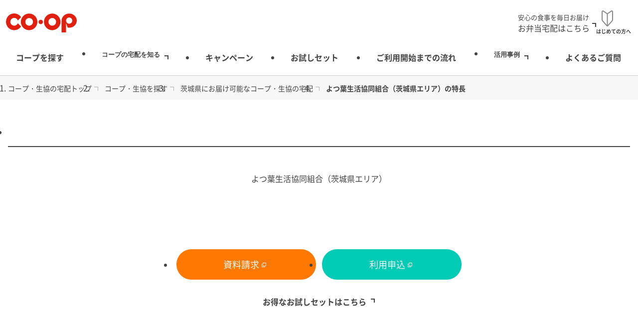

--- FILE ---
content_type: text/html; charset=UTF-8
request_url: https://www.coop-takuhai.jp/takuhai/search/pref/ibaraki/ibaraki_yotsuba
body_size: 37577
content:


<!DOCTYPE html>
<html lang="ja">
<head>
<meta charset="UTF-8">
<title>よつ葉生活協同組合（茨城県エリア）の特長 | コープ・生協詳細 | コープ・生協の宅配</title>
<meta name="viewport" content="width=device-width, initial-scale=1.0">
<meta property="og:type" content="article" />
<meta name="description" content="コープ・生協の宅配を全国から検索して比較できる公式サイトです。このページはよつ葉生活協同組合（茨城県エリア）の特長のページです。">
<meta property="og:description" content="コープ・生協の宅配を全国から検索して比較できる公式サイトです。このページはよつ葉生活協同組合（茨城県エリア）の特長のページです。" />
<meta property="og:title" content="よつ葉生活協同組合（茨城県エリア）の特長 | コープ・生協詳細 | コープ・生協の宅配" />
<meta property="og:url" content="http://www.coop-takuhai.jp/takuhai/search/pref/ibaraki/ibaraki_yotsuba" />
<meta property="og:image" content="http://www.coop-takuhai.jp/_assets/img/logo_coop.svg" />
<meta property="og:site_name" content="よつ葉生活協同組合（茨城県エリア）の特長 | コープ・生協詳細 | コープ・生協の宅配" />
<meta name="og:locale" content="ja_JP">

<meta name="twitter:card" content="summary_large_image">
<meta name="twitter:site" content="@よつ葉生活協同組合（茨城県エリア）の特長 | コープ・生協詳細 | コープ・生協の宅配">
<meta name="twitter:creator" content="@よつ葉生活協同組合（茨城県エリア）の特長 | コープ・生協詳細 | コープ・生協の宅配">


<link rel="icon" href="/_assets/img/favicon.ico">
<link rel="apple-touch-icon" href="/_assets/img/webclipicon_ios.png">
<link rel="icon" href="/_assets/img/webclipicon_android.png">

<link rel="stylesheet" type="text/css" href="/_assets/css/style.css?1709611623"/><script src="/_assets/js/init.js"></script>
<script src="/_assets/js/run.js" defer=""></script>
<script src="/js/jquery-3.5.1.min.js"></script>
<script src="/_assets/js/jquery.japanese-input-change.min.js"></script>
<script type="text/javascript" src="/_assets/js/front.js?1697437931" defer="defer"></script></head>
<body data-category="takuhai" id="top" data-coop-detail="true">
<!-- Google Tag Manager -->
<noscript><iframe src="//www.googletagmanager.com/ns.html?id=GTM-5RW3GX"
height="0" width="0" style="display:none;visibility:hidden"></iframe></noscript>
<script>(function(w,d,s,l,i){w[l]=w[l]||[];w[l].push({'gtm.start':
new Date().getTime(),event:'gtm.js'});var f=d.getElementsByTagName(s)[0],
j=d.createElement(s),dl=l!='dataLayer'?'&l='+l:'';j.async=true;j.src=
'//www.googletagmanager.com/gtm.js?id='+i+dl;f.parentNode.insertBefore(j,f);
})(window,document,'script','dataLayer','GTM-5RW3GX');</script>
<!-- End Google Tag Manager -->

<!-- Google Tag Manager -->
<script>(function(w,d,s,l,i){w[l]=w[l]||[];w[l].push({'gtm.start':
new Date().getTime(),event:'gtm.js'});var f=d.getElementsByTagName(s)[0],
j=d.createElement(s),dl=l!='dataLayer'?'&l='+l:'';j.async=true;j.src=
'https://www.googletagmanager.com/gtm.js?id='+i+dl;f.parentNode.insertBefore(j,f);
})(window,document,'script','dataLayer','GTM-TTRLLPD');</script>
<!-- End Google Tag Manager -->

<!-- Google Tag Manager (noscript) -->
<noscript><iframe src="https://www.googletagmanager.com/ns.html?id=GTM-TTRLLPD"
height="0" width="0" style="display:none;visibility:hidden"></iframe></noscript>
<!-- End Google Tag Manager (noscript) -->

<div class="js-controlPageTopBtn-targetTop"></div>


<!-- header start -->

  <header class="l-header js-hamburgerMenu of-noSticky">

<div class="l-header__inner">
<div class="l-header__head">
<button type="button" class="l-header__menuBtn js-hamburgerMenu-trigger">
<span class="l-header__menuBtnTxt">メニュー</span>
</button>
<div class="l-header__title">
<a href="/" class="l-header__titleLink">
<img src="/_assets/img/logo_coop.svg" alt="CO・OP" class="l-header__logo" width="112" height="30" decoding="async">
<span class="l-header__category">宅配</span>
</a>
</div>
<div class="l-header__link">


  <a href="/haisyoku" class="l-header__categoryLink">
  <span class="l-header__categoryTxtSub">安心の食事を毎日お届け</span>
  <span class="l-header__categoryTxtMain">お弁当宅配はこちら</span>
  </a>

<a href="/takuhai/contents/beginner" class="l-header__beginnersLink">
<span class="l-header__beginnersTxt">はじめての方へ</span>
</a>
</div><!-- /.l-header__link -->
</div><!-- /.l-header__head -->

<div class="l-header__body js-hamburgerMenu-content" id="js-hamburgerMenu">
<div class="l-header__bodyInner">
<div class="l-header__bodyOffset">
<nav class="l-nav-global js-headerDropdown">
<ul class="l-nav-global__list">

  <li class="l-nav-global__item">
  
    <a href="/takuhai/search" class="l-nav-global__link">コープを探す</a>
  
  </li>

  <li class="l-nav-global__item">
  
    <button class="l-nav-global__btn js-headerDropdown-trigger" type="button">コープの宅配を知る</button>
    <div class="l-nav-global__secondContent js-headerDropdown-content">
    <ul class="l-nav-global__secondList">
    
      <li class="l-nav-global__secondItem">
      <a href="/takuhai/contents/beginner" class="l-nav-global__secondLink">はじめての方へ</a>
      </li>
    
      <li class="l-nav-global__secondItem">
      <a href="/takuhai/contents/catalog/" class="l-nav-global__secondLink">コープ・生協のカタログ</a>
      </li>
    
      <li class="l-nav-global__secondItem">
      <a href="/takuhai/contents/difference" class="l-nav-global__secondLink">ネットスーパー/他の食材宅配サービスとの違い</a>
      </li>
    
    </ul>
    </div><!-- /.l-nav-global__secondContent -->
  
  </li>

  <li class="l-nav-global__item">
  
    <a href="/takuhai/contents/campaign" class="l-nav-global__link">キャンペーン</a>
  
  </li>

  <li class="l-nav-global__item">
  
    <a href="/takuhai/contents/trial" class="l-nav-global__link">お試しセット</a>
  
  </li>

  <li class="l-nav-global__item">
  
    <a href="/takuhai/contents/flow" class="l-nav-global__link">ご利用開始までの流れ</a>
  
  </li>

  <li class="l-nav-global__item">
  
    <button class="l-nav-global__btn js-headerDropdown-trigger" type="button">活用事例</button>
    <div class="l-nav-global__secondContent js-headerDropdown-content">
    <ul class="l-nav-global__secondList">
    
      <li class="l-nav-global__secondItem">
      <a href="/takuhai/contents/casestudy" class="l-nav-global__secondLink">ライフスタイル別活用事例</a>
      </li>
    
      <li class="l-nav-global__secondItem">
      <a href="/column" class="l-nav-global__secondLink">ここがいい！コープの宅配</a>
      </li>
    
    </ul>
    </div><!-- /.l-nav-global__secondContent -->
  
  </li>

  <li class="l-nav-global__item">
  
    <a href="/takuhai/contents/faq" class="l-nav-global__link">よくあるご質問</a>
  
  </li>

</ul>
</nav>
<p class="l-nav-global__category">

  <a href="/haisyoku" class="l-nav-global__categoryLink">
  <span class="l-nav-global__categoryTxtSub">安心の食事を毎日お届け</span>
  <span class="l-nav-global__categoryTxtMain">お弁当宅配はこちら</span>
  </a>

</p>
</div><!-- /.l-header__bodyOffset -->
</div><!-- /.l-header__bodyInner -->
<button type="button" class="l-header__closeBtn js-hamburgerMenu-closeBtn">
<span class="l-header__closeBtnTxt">閉じる</span>
</button>
</div>
</div><!-- /.l-header__inner -->
</header>
<!-- header end -->
<main>
            <!--body/-->
                        <!--pankuz/-->
<nav class="l-breadCrumb" aria-label="パンくずリスト">
<ol class="l-breadCrumb__list">

  <li class="l-breadCrumb__item">
  
    <a href="/" class="l-breadCrumb__link">コープ・生協の宅配トップ</a>
  
  </li>


  <li class="l-breadCrumb__item">
  
    <a href="/takuhai/search" class="l-breadCrumb__link">コープ・生協を探す</a>
  
  </li>


  <li class="l-breadCrumb__item">
  
    <a href="/takuhai/search/pref/ibaraki" class="l-breadCrumb__link">茨城県にお届け可能なコープ・生協の宅配</a>
  
  </li>

  <li class="l-breadCrumb__item">
  
    <a aria-current="page" class="l-breadCrumb__link">よつ葉生活協同組合（茨城県エリア）の特長</a>
  
  </li>

</ol>
</nav>
<!--/pankuz-->

<div class="l-following-tabLink js-control-followingArea" aria-hidden="true" data-following-name="tabLink" data-following-sp-only="true">
<div class="l-following-tabLink__media">
<div class="l-following-tabLink__logo">
<img src="https://wjsprdportalcont.s3.amazonaws.com/image_local_2/1_6551c8faf12c6.jpg" alt="" class="l-following-tabLink__logoItem" width="448" height="90" decoding="async">
</div><!-- /l-following-tabLink__logo -->
</div><!-- /l-following-tabLink__media -->
<div class="l-following-tabLink__tabLink">
<div class="m-link-tab02" data-col="4">
<ul class="m-link-tab02__list">
<li class="m-link-tab02__item">
<a class="m-link-tab02__link" aria-current="page">
<span class="m-link-tab02__txt">特長</span>
</a>
</li>
<li class="m-link-tab02__item">
<a class="m-link-tab02__link" href="/takuhai/search/pref/ibaraki/ibaraki_yotsuba/about#anc-tabLink" tabindex="-1">
<span class="m-link-tab02__txt">基本情報</span>
</a>
</li>
<li class="m-link-tab02__item">
<a class="m-link-tab02__link" href="/takuhai/search/pref/ibaraki/ibaraki_yotsuba/assortment#anc-tabLink" tabindex="-1">
<span class="m-link-tab02__txt">カタログ・<span class="adj-break-narrow">商品</span></span>
</a>
</li>
<li class="m-link-tab02__item">
<a class="m-link-tab02__link" href="/takuhai/search/pref/ibaraki/ibaraki_yotsuba/system#anc-tabLink" tabindex="-1">
<span class="m-link-tab02__txt">割引・特典</span>
</a>
</li>
</ul>
</div><!-- /.m-link-tab02 -->
</div><!-- /.l-following-tabLink__tabLin -->
</div><!-- /.l-following-tabLink -->




<div class="l-content">
<div class="l-content__inner">
<div class="m-link-tab">
<ul class="m-link-tab__list">
<li class="m-link-tab__item">
<a class="m-link-tab__link" aria-current="page">
<div class="m-link-tab__txt">
<span class="m-link-tab__txtSub">食品から日用品まで</span>
<span class="m-link-tab__txtMain">コープ・生協の宅配</span>
</div><!-- /.m-link-tab__txt -->
</a>
</li>
<li class="m-link-tab__item" style="display:none;">
<a href="/haisyoku/search/pref/ibaraki/ibaraki_yotsuba" class="m-link-tab__link">
<div class="m-link-tab__txt">
<span class="m-link-tab__txtSub">安心のお食事をお届け</span>
<span class="m-link-tab__txtMain">お弁当宅配（配食）</span>
</div><!-- /.m-link-tab__txt -->
</a>
</li>
</ul>
</div><!-- /.m-link-tab -->


<div class="m-hdg-l1Media">
<div class="m-hdg-l1Media__inner">
<h1 class="m-hdg-l1Media__txt">よつ葉生活協同組合（茨城県エリア）</h1>
<div class="m-hdg-l1Media__media">
<div class="m-hdg-l1Media__logo">
<img src="https://wjsprdportalcont.s3.amazonaws.com/image_local_2/1_6551c8faf12c6.jpg" alt="" class="m-hdg-l1Media__logoItem" width="448" height="90" decoding="async">
</div>
</div><!-- /.m-hdg-l1Media__media -->
</div><!-- /.m-hdg-l1Media__inner -->
</div><!-- /.m-hdg-l1Media -->


<div class="m-box-stickOut js-control-followingArea-target" data-following-name="conversion">
<div class="m-box-stickOut__inner">
<div class="m-btn-conversion">
<ul class="m-btn-conversion__list">
<li class="m-btn-conversion__item">
<a href="/takuhai/ibaraki_yotsuba/redirect/event4/event1/aHR0cHM6Ly95b3RzdWJhY29vcC5qcC9hZG1pc3Npb24vP3V0bV9zb3VyY2U9MkpjY3UmdXRtX21lZGl1bT1wb3J0YWwmdXRtX2NvbnRlbnQ9c2Vpa3l1/c0" class="m-btn-conversion__btnRequest" target="_blank">
<span class="m-btn-conversion__txt">資料請求<img src="/_assets/img/icon_anotherWindow_white.svg" alt="新しいウィンドウで開きます" class="m-icon-anotherWindow" width="9" height="9" decoding="async"></span>
</a>
</li>
<li class="m-btn-conversion__item">
<a href="/takuhai/ibaraki_yotsuba/redirect/event2/event2/aHR0cHM6Ly93anMuY29vcC10YWt1aGFpLmpwL3RvY2hpZ2lfeW90c3ViYS9lbnRyeS9qb2luX3N0YXJ0P2pvaW5fdHlwZT1XRUImYnVzaW5lc3NfdHlwZT1US0g%3D/c0" class="m-btn-conversion__btnApplication" target="_blank">
<span class="m-btn-conversion__txt">利用申込<img src="/_assets/img/icon_anotherWindow_white.svg" alt="新しいウィンドウで開きます" class="m-icon-anotherWindow" width="9" height="9" decoding="async"></span>
</a>
</li>
</ul>
</div><!-- /.m-btn-conversion -->


<div class="m-link">
<div class="m-link__inner">
<div class="m-link__item adj-align-center">
<a href="#anc-trial" class="m-link__link of-bold of-downward js-hoge">お得なお試しセットはこちら</a>
</div><!-- /.m-link__item -->
</div><!-- /.m-link__inner -->
</div><!-- /.m-link -->
</div><!-- /.m-box-stickOut__inner -->
</div><!-- /.m-box-stickOut -->


<div class="m-link-tab02 js-control-followingArea-target" data-col="4" id="anc-tabLink" data-following-name="tabLink">
<ul class="m-link-tab02__list">
<li class="m-link-tab02__item">
<a class="m-link-tab02__link" aria-current="page">
<span class="m-link-tab02__txt">特長</span>
</a>
</li>
<li class="m-link-tab02__item">
<a class="m-link-tab02__link" href="/takuhai/search/pref/ibaraki/ibaraki_yotsuba/about#anc-tabLink">
<span class="m-link-tab02__txt">基本情報</span>
</a>
</li>
<li class="m-link-tab02__item">
<a class="m-link-tab02__link" href="/takuhai/search/pref/ibaraki/ibaraki_yotsuba/assortment#anc-tabLink">
<span class="m-link-tab02__txt">カタログ・<span class="adj-break-narrow">商品</span></span>
</a>
</li>
<li class="m-link-tab02__item">
<a class="m-link-tab02__link" href="/takuhai/search/pref/ibaraki/ibaraki_yotsuba/system#anc-tabLink">
<span class="m-link-tab02__txt">割引・特典</span>
</a>
</li>
</ul>
</div><!-- /.m-link-tab02 -->


<p class="m-txt-lead adj-align-center">
<b class="m-txt-lead__inner">
<span class="m-txt-lead__txt">産直・地産地消を推進し、安心・安全な食材をご自宅迄お届けしています。</span>
</b><!-- /.m-txt-lead__inner -->
</p><!-- /.m-txt-lead -->

<div class="m-media-lyt of-mediaLarge">

<p class="m-txt">
<span class="m-txt__txt">よつ葉生協は、独自の商品選定基準により国産品を原則として、輸入原料、食品添加物、遺伝子組換え作物などはできるかぎり排除した商品を取り扱っております。ホームページではより詳しいご案内をしております。https://yotsubacoop.jp/<br />私どもの生協は栃木県・群馬県・茨城県の3県(埼玉県一部)での活動となります。北関東内でのお引越しでも安心です。(関西圏でのご利用はできません）</span>
</p>




</div><!-- /.m-media-lyt -->



    <div class="m-hdg-l2">
<div class="m-hdg-l2__inner">
<h2 class="m-hdg-l2__txt">よつ葉生協はネオニコチノイド系農薬不使用に取り組んでいます。</h2>
</div><!-- /.m-hdg-l2__inner -->
</div><!-- /.m-hdg-l2 -->


<div class="m-media-lyt">
<div class="m-media-lyt__content">
<p class="m-txt-lead">
<b class="m-txt-lead__inner">
<span class="m-txt-lead__txt">「いのちと健康くらしを守る」という理念を守り続けて40年～。これからもいつまでも</span>
</b><!-- /.m-txt-lead__inner -->
</p><!-- /.m-txt-lead -->


<p class="m-txt">
<span class="m-txt__txt">よつ葉生協は、これまでも生物、人の命、健康を守るために「疑わしきは使用せず」という予防原則の考え方を大切にしてきました。その原則に立って、農産物のネオニコチノイド系農薬不使用に取り組んでいます。</span>
</p>
</div><!-- /.m-media-lyt__content -->

<div class="m-media-lyt__media">
<img src="https://wjsprdportalcont.s3.amazonaws.com/image_local_2/66338f6dc76c0.jpg" alt="" class="m-media-lyt__mediaItem" width="440" height="248" decoding="async">
</div><!-- /.m-media-lyt__media -->
</div><!-- /.m-media-lyt -->
    <div class="m-hdg-l2">
<div class="m-hdg-l2__inner">
<h2 class="m-hdg-l2__txt">妊娠中や小さな赤ちゃんのいる家庭を応援</h2>
</div><!-- /.m-hdg-l2__inner -->
</div><!-- /.m-hdg-l2 -->


<div class="m-media-lyt">
<div class="m-media-lyt__content">
<p class="m-txt-lead">
<b class="m-txt-lead__inner">
<span class="m-txt-lead__txt">お子さんが1歳のお誕生日まで宅配料が無料です。離乳食・オムツなど玄関までお届け。</span>
</b><!-- /.m-txt-lead__inner -->
</p><!-- /.m-txt-lead -->


<p class="m-txt">
<span class="m-txt__txt">「子どもが毎日食べても大丈夫」を基準に商品を選んでいます。<br />よつ葉生協が商品を選ぶ基準は「子どもたちが毎日食べても大丈夫」なこと。<br />「子どもには本当に安全なものを食べさせてあげたい」というお父さん・お母さんの願いをかなえます。</span>
</p>
</div><!-- /.m-media-lyt__content -->

<div class="m-media-lyt__media">
<img src="https://wjsprdportalcont.s3.amazonaws.com/image_local_2/66338c8321216.jpg" alt="" class="m-media-lyt__mediaItem" width="440" height="248" decoding="async">
</div><!-- /.m-media-lyt__media -->
</div><!-- /.m-media-lyt -->
    <div class="m-hdg-l2">
<div class="m-hdg-l2__inner">
<h2 class="m-hdg-l2__txt">高齢者のご家庭にも(地域の見守り活動にも取り組んでいます）</h2>
</div><!-- /.m-hdg-l2__inner -->
</div><!-- /.m-hdg-l2 -->


<div class="m-media-lyt">
<div class="m-media-lyt__content">
<p class="m-txt-lead">
<b class="m-txt-lead__inner">
<span class="m-txt-lead__txt">基本料88円のみの手数料でご利用いただけます。</span>
</b><!-- /.m-txt-lead__inner -->
</p><!-- /.m-txt-lead -->


<p class="m-txt">
<span class="m-txt__txt">高齢者の単身世帯や、高齢者夫婦2人世帯でいずれかが75歳以上のご家庭であれば宅配料198円が免除されます。重い商品なども玄関先までお届けします。お声がけさせていただき、対面でのお渡しが基本になりますがインターホン、呼び鈴での置き配にも対応いたします。</span>
</p>
</div><!-- /.m-media-lyt__content -->

<div class="m-media-lyt__media">
<img src="https://wjsprdportalcont.s3.amazonaws.com/image_local_2/66338f27e2da6.jpg" alt="" class="m-media-lyt__mediaItem" width="440" height="248" decoding="async">
</div><!-- /.m-media-lyt__media -->
</div><!-- /.m-media-lyt -->
    <div class="m-hdg-l2">
<div class="m-hdg-l2__inner">
<h2 class="m-hdg-l2__txt">食品添加物・遺伝子組み換え食品について</h2>
</div><!-- /.m-hdg-l2__inner -->
</div><!-- /.m-hdg-l2 -->


<div class="m-media-lyt">
<div class="m-media-lyt__content">
<p class="m-txt-lead">
<b class="m-txt-lead__inner">
<span class="m-txt-lead__txt">厳しい基準でチェック</span>
</b><!-- /.m-txt-lead__inner -->
</p><!-- /.m-txt-lead -->


<p class="m-txt">
<span class="m-txt__txt">発色剤、保存料、化学調味料を使用した商品は取り扱っていません。<br />遺伝子組み換え食品を主な原料として使用しているものは取り扱っていません。みそ、しょうゆ、豆腐などの原料は国内産です。食用油は非遺伝子組み換え原料と国内産原料を圧搾しぼりした商品を取り扱い、ヘキサン溶剤を使用したものは販売していません。</span>
</p>
</div><!-- /.m-media-lyt__content -->

<div class="m-media-lyt__media">
<img src="https://wjsprdportalcont.s3.amazonaws.com/image_local_2/663382e293b06.jpg" alt="" class="m-media-lyt__mediaItem" width="440" height="248" decoding="async">
</div><!-- /.m-media-lyt__media -->
</div><!-- /.m-media-lyt -->
    

<div class="m-box-stickOut of-inBox">
<div class="m-box-stickOut__inner">
<div class="m-box of-type02" id="anc-trial">
<div class="m-box__inner">
<h2 class="m-box__title">
<span class="m-box__titleTxt">お試しセット</span>
</h2><!-- /.m-box__title -->

<div class="m-box__content">
<div class="m-lyt-col" data-col-wide="2">
<div class="m-lyt-col__item">
<div class="m-media-lyt02">
<div class="m-media-lyt02__title">
<p class="m-txt-lead">
<b class="m-txt-lead__inner">
<span class="m-txt-lead__txt">よつ葉おすすめAセット税込500円　じっくり味わいたい人気商品の詰め合わせ</span>
</b><!-- /.m-txt-lead__inner -->
</p><!-- /.m-txt-lead -->
</div>

<div class="m-media-lyt02__content">
<p class="m-txt">
<span class="m-txt__txt">丹沢高原豚モモシャブシャブ（中津ミート）・やさと産直卵（JAやさと）・ロースハムスライス（鎌倉ハムクラウン商会）・北海道鈴丸大豆100％使用　大谷石室熟成納豆 （こいしや食品）<br /></span>
</p>
</div><!-- /.m-media-lyt02__content -->

<div class="m-media-lyt02__link">
<div class="m-link">
<div class="m-link__inner">
<div class="m-link__item adj-align-right">
<a href="/takuhai/ibaraki_yotsuba/redirect/event8/event1/aHR0cHM6Ly95b3RzdWJhY29vcC5qcC90cmlhbHNldC8%23QPXRAM%23dXRtX3NvdXJjZT0ySmNjdSZ1dG1fbWVkaXVtPXBvcnRhbCZ1dG1fY29udGVudD1vdGFtZXNoaQ%3D%3D/c0" class="m-link__link of-bold of-colorMain" target="_blank">申し込みはこちら<img src="/_assets/img/icon_anotherWindow_takuhai.svg" alt="新しいウィンドウで開きます" class="m-icon-anotherWindow" width="9" height="9" decoding="async"></a>
</div><!-- /.m-link__item -->
</div><!-- /.m-link__inner -->
</div><!-- /.m-link -->
</div><!-- /.m-media-lyt02__ -->

<div class="m-media-lyt02__media">
<img src="https://wjsprdportalcont.s3.amazonaws.com/image_local_2/6531ebcff2aaf.jpg" alt="" class="m-media-lyt02__mediaItem" width="250" height="200" decoding="async">
</div><!-- /.m-media-lyt02__media -->
</div><!-- /.m-media-lyt02 -->
</div><!-- /.m-lyt-col__item -->
    <div class="m-lyt-col__item">
<div class="m-media-lyt02">
<div class="m-media-lyt02__title">
<p class="m-txt-lead">
<b class="m-txt-lead__inner">
<span class="m-txt-lead__txt">よつ葉おすすめBセット税込500円　休日の朝に楽しんで欲しい朝食セット</span>
</b><!-- /.m-txt-lead__inner -->
</p><!-- /.m-txt-lead -->
</div>

<div class="m-media-lyt02__content">
<p class="m-txt">
<span class="m-txt__txt">よつ葉のヨーグルト（よつ葉乳業）・あらびきウインナー（鎌倉ハムクラウン商会）・国産小麦のバター食パン（タカサゴ）・北海道よつ葉牛乳（よつ葉乳業）</span>
</p>
</div><!-- /.m-media-lyt02__content -->

<div class="m-media-lyt02__link">
<div class="m-link">
<div class="m-link__inner">
<div class="m-link__item adj-align-right">
<a href="/takuhai/ibaraki_yotsuba/redirect/event8/event1/aHR0cHM6Ly95b3RzdWJhY29vcC5qcC90cmlhbHNldC8%23QPXRAM%23dXRtX3NvdXJjZT0ySmNjdSZ1dG1fbWVkaXVtPXBvcnRhbCZ1dG1fY29udGVudD1vdGFtZXNoaQ%3D%3D/c0" class="m-link__link of-bold of-colorMain" target="_blank">申し込みはこちら<img src="/_assets/img/icon_anotherWindow_takuhai.svg" alt="新しいウィンドウで開きます" class="m-icon-anotherWindow" width="9" height="9" decoding="async"></a>
</div><!-- /.m-link__item -->
</div><!-- /.m-link__inner -->
</div><!-- /.m-link -->
</div><!-- /.m-media-lyt02__ -->

<div class="m-media-lyt02__media">
<img src="https://wjsprdportalcont.s3.amazonaws.com/image_local_2/6531ec005e11a.jpg" alt="" class="m-media-lyt02__mediaItem" width="250" height="200" decoding="async">
</div><!-- /.m-media-lyt02__media -->
</div><!-- /.m-media-lyt02 -->
</div><!-- /.m-lyt-col__item -->
    <div class="m-lyt-col__item">
<div class="m-media-lyt02">
<div class="m-media-lyt02__title">
<p class="m-txt-lead">
<b class="m-txt-lead__inner">
<span class="m-txt-lead__txt">よつ葉おすすめCセット税込500円　国産にこだわった有機野菜セット</span>
</b><!-- /.m-txt-lead__inner -->
</p><!-- /.m-txt-lead -->
</div>

<div class="m-media-lyt02__content">
<p class="m-txt">
<span class="m-txt__txt">全国各地から仕入れた安心・安全な青果をお届け<br />季節に合わせた商品を4～5種類お届けします。<br />生産者さんが、丹精込めて大切に育てた自然本来の味を感じられる有機野菜です。</span>
</p>
</div><!-- /.m-media-lyt02__content -->

<div class="m-media-lyt02__link">
<div class="m-link">
<div class="m-link__inner">
<div class="m-link__item adj-align-right">
<a href="/takuhai/ibaraki_yotsuba/redirect/event8/event1/aHR0cHM6Ly95b3RzdWJhY29vcC5qcC90cmlhbHNldC8%23QPXRAM%23dXRtX3NvdXJjZT0ySmNjdSZ1dG1fbWVkaXVtPXBvcnRhbCZ1dG1fY29udGVudD1vdGFtZXNoaQ%3D%3D/c0" class="m-link__link of-bold of-colorMain" target="_blank">申し込みはこちら<img src="/_assets/img/icon_anotherWindow_takuhai.svg" alt="新しいウィンドウで開きます" class="m-icon-anotherWindow" width="9" height="9" decoding="async"></a>
</div><!-- /.m-link__item -->
</div><!-- /.m-link__inner -->
</div><!-- /.m-link -->
</div><!-- /.m-media-lyt02__ -->

<div class="m-media-lyt02__media">
<img src="https://wjsprdportalcont.s3.amazonaws.com/image_local_2/6531ec27246fd.jpg" alt="" class="m-media-lyt02__mediaItem" width="250" height="200" decoding="async">
</div><!-- /.m-media-lyt02__media -->
</div><!-- /.m-media-lyt02 -->
</div><!-- /.m-lyt-col__item -->
    
</div><!-- /.m-lyt-col -->
</div><!-- /.m-box__content -->
</div><!-- /.m-box__inner -->
</div><!-- /.m-box -->


<div class="m-btn-conversion js-control-followingArea-target" data-following-name="conversion">
<ul class="m-btn-conversion__list">
<li class="m-btn-conversion__item">
<a href="/takuhai/ibaraki_yotsuba/redirect/event4/event1/aHR0cHM6Ly95b3RzdWJhY29vcC5qcC9hZG1pc3Npb24vP3V0bV9zb3VyY2U9MkpjY3UmdXRtX21lZGl1bT1wb3J0YWwmdXRtX2NvbnRlbnQ9c2Vpa3l1/c0" class="m-btn-conversion__btnRequest" target="_blank">
<span class="m-btn-conversion__txt">資料請求<img src="/_assets/img/icon_anotherWindow_white.svg" alt="新しいウィンドウで開きます" class="m-icon-anotherWindow" width="9" height="9" decoding="async"></span>
</a>
</li>
<li class="m-btn-conversion__item">
<a href="/takuhai/ibaraki_yotsuba/redirect/event2/event2/aHR0cHM6Ly93anMuY29vcC10YWt1aGFpLmpwL3RvY2hpZ2lfeW90c3ViYS9lbnRyeS9qb2luX3N0YXJ0P2pvaW5fdHlwZT1XRUImYnVzaW5lc3NfdHlwZT1US0g%3D/c0" class="m-btn-conversion__btnApplication" target="_blank">
<span class="m-btn-conversion__txt">利用申込<img src="/_assets/img/icon_anotherWindow_white.svg" alt="新しいウィンドウで開きます" class="m-icon-anotherWindow" width="9" height="9" decoding="async"></span>
</a>
</li>
</ul>
</div><!-- /.m-btn-conversion -->
</div><!-- /.m-box-stickOut__inner -->
</div><!-- /.m-box-stickOut -->
</div><!-- /.l-content__inner -->
</div><!-- /.l-content -->

<div class="l-following-bottom js-control-followingArea" data-following-name="conversion">
<div class="l-following-bottom__inner">
<div class="m-btn-conversion">
<ul class="m-btn-conversion__list">
<li class="m-btn-conversion__item">
<a href="/takuhai/ibaraki_yotsuba/redirect/event4/event1/aHR0cHM6Ly95b3RzdWJhY29vcC5qcC9hZG1pc3Npb24vP3V0bV9zb3VyY2U9MkpjY3UmdXRtX21lZGl1bT1wb3J0YWwmdXRtX2NvbnRlbnQ9c2Vpa3l1/c0" class="m-btn-conversion__btnRequest" target="_blank">
<span class="m-btn-conversion__txt">資料請求<img src="/_assets/img/icon_anotherWindow_white.svg" alt="新しいウィンドウで開きます" class="m-icon-anotherWindow" width="9" height="9" decoding="async"></span>
</a>
</li>
<li class="m-btn-conversion__item">
<a href="/takuhai/ibaraki_yotsuba/redirect/event2/event2/aHR0cHM6Ly93anMuY29vcC10YWt1aGFpLmpwL3RvY2hpZ2lfeW90c3ViYS9lbnRyeS9qb2luX3N0YXJ0P2pvaW5fdHlwZT1XRUImYnVzaW5lc3NfdHlwZT1US0g%3D/c0" class="m-btn-conversion__btnApplication" target="_blank">
<span class="m-btn-conversion__txt">利用申込<img src="/_assets/img/icon_anotherWindow_white.svg" alt="新しいウィンドウで開きます" class="m-icon-anotherWindow" width="9" height="9" decoding="async"></span>
</a>
</li>
</ul>
</div><!-- /.m-btn-conversion -->
</div><!-- /.l-following-bottom__inner -->
</div><!-- /.l-following-bottom -->
            <!--/body-->
</main>


<!-- footer start -->
<footer class="l-footer js-control-followingArea-target" data-following-name="conversion">
<div class="l-footer__inner">

  <div class="l-footer__coop">
  <div class="l-footer__coopInner">
  <p class="l-footer__title">
  <b class="l-footer__titleInner">茨城県の<span class="adj-break-narrow">その他のコープ・生協</span></b>
  </p>

  <ul class="l-footer__coopList">
  
    <li class="l-footer__coopItem">
    <a href="/takuhai/search/pref/ibaraki/ibaraki_palsystem-ibaraki" class="l-footer__coopLink">
    <div class="l-footer__coopLogo">
    <img src="https://wjsprdportalcont.s3.amazonaws.com/image_local_2/1_64fa7f885a86f.png" alt="パルシステム茨城 栃木" class="l-footer__coopLogoMedia" loading="lazy" width="189" height="27" decoding="async">
    </div><!-- /.l-footer__coopLogo-->
    <span class="l-footer__coopTxt">パルシステム茨城 栃木</span>
    </a>
    </li>
  
    <li class="l-footer__coopItem">
    <a href="/takuhai/search/pref/ibaraki/ibaraki_ibarakicoop" class="l-footer__coopLink">
    <div class="l-footer__coopLogo">
    <img src="https://wjsprdportalcont.s3.amazonaws.com/image_local_2/1_6502c49f00e57.jpg" alt="いばらきコープ生活協同組合" class="l-footer__coopLogoMedia" loading="lazy" width="189" height="27" decoding="async">
    </div><!-- /.l-footer__coopLogo-->
    <span class="l-footer__coopTxt">いばらきコープ生活協同組合</span>
    </a>
    </li>
  
    <li class="l-footer__coopItem">
    <a href="/takuhai/search/pref/ibaraki/ibaraki_seikatsuclub" class="l-footer__coopLink">
    <div class="l-footer__coopLogo">
    <img src="https://wjsprdportalcont.s3.amazonaws.com/image_local_2/1_64f291dbd463d.jpg" alt="生活クラブ生活協同組合（茨城）" class="l-footer__coopLogoMedia" loading="lazy" width="189" height="27" decoding="async">
    </div><!-- /.l-footer__coopLogo-->
    <span class="l-footer__coopTxt">生活クラブ生活協同組合（茨城）</span>
    </a>
    </li>
  
    <li class="l-footer__coopItem">
    <a href="/takuhai/search/pref/ibaraki/ibaraki_joso" class="l-footer__coopLink">
    <div class="l-footer__coopLogo">
    <img src="https://wjsprdportalcont.s3.amazonaws.com/image_local_2/1_64d43b91831e7.jpg" alt="常総生活協同組合" class="l-footer__coopLogoMedia" loading="lazy" width="189" height="27" decoding="async">
    </div><!-- /.l-footer__coopLogo-->
    <span class="l-footer__coopTxt">常総生活協同組合</span>
    </a>
    </li>
  
  </ul>
  </div><!-- /.l-footer__coopInner-->
  </div><!-- /.l-footer__coop-->



        <!--pankuz/-->
  <div class="l-footer__breadCrumb">
  <nav class="l-breadCrumb of-sp" aria-label="ページ下部パンくずリスト">
<ol class="l-breadCrumb__list">

  <li class="l-breadCrumb__item">
  
    <a href="/" class="l-breadCrumb__link">コープ・生協の宅配トップ</a>
  
  </li>

  <li class="l-breadCrumb__item">
  
    <a href="/takuhai/search" class="l-breadCrumb__link">コープ・生協を探す</a>
  
  </li>

  <li class="l-breadCrumb__item">
  
    <a href="/takuhai/search/pref/ibaraki" class="l-breadCrumb__link">茨城県にお届け可能なコープ・生協の宅配</a>
  
  </li>

  <li class="l-breadCrumb__item">
  
    <a aria-current="page" class="l-breadCrumb__link">よつ葉生活協同組合（茨城県エリア）の特長</a>
  
  </li>

</ol>
</nav>
  </div><!-- /.l-footer__breadCrumb-->
        <!--/pankuz-->

<div class="l-footer__main">
<div class="l-footer__mainInner">
<div class="l-footer__pageTop is-absolute">
<div class="l-footer__pageTopInner">
<a href="#top" class="l-footer__pageTopLink">
<span class="l-footer__pageTopTxt">ページの先頭へ</span>
</a>
</div><!-- /.l-footer__pageTopInner-->
</div><!-- /.l-footer__pageTop-->
<div class="l-footer__head">
<ul class="l-footer__iconList">
<li class="l-footer__iconItem">
<a href="https://twitter.com/JCCU_PR" class="l-footer__iconLink" target="_blank">
<img src="/_assets/img/icon_twitter.svg" alt="Twitter" class="l-footer__iconMedia" loading="lazy" width="32" height="32" decoding="async">
</a>
</li>
<li class="l-footer__iconItem">
<a href="https://www.facebook.com/coopgoods/" class="l-footer__iconLink" target="_blank">
<img src="/_assets/img/icon_facebook.svg" alt="Facebook" class="l-footer__iconMedia" loading="lazy" width="32" height="32" decoding="async">
</a>
</li>
<li class="l-footer__iconItem">
<a href="https://www.instagram.com/coop_goods/" class="l-footer__iconLink" target="_blank">
<img src="/_assets/img/icon_instagram.svg" alt="Instagram" class="l-footer__iconMedia" loading="lazy" width="32" height="32" decoding="async">
</a>
</li>
<li class="l-footer__iconItem">
<a href="https://www.youtube.com/channel/UCJ9Fx2iFXQO1gwxQarkMvVw" class="l-footer__iconLink" target="_blank">
<img src="/_assets/img/icon_youtube.svg" alt="YouTube" class="l-footer__iconMedia" loading="lazy" width="32" height="32" decoding="async">
</a>
</li>
<li class="l-footer__iconItem">
<a href="https://jccu.coop/social_media/#social_LINE" class="l-footer__iconLink" target="_blank">
<img src="/_assets/img/icon_line_02.svg" alt="LINE" class="l-footer__iconMedia" loading="lazy" width="32" height="32" decoding="async">
</a>
</li>
<li class="l-footer__iconItem">
<a href="https://note.dxc.portal.coop/?gs=d243a83181ca" class="l-footer__iconLink" target="_blank">
<img src="/_assets/img/icon_note.svg" alt="note" class="l-footer__iconMedia" loading="lazy" width="32" height="32" decoding="async">
</a>
</li>
</ul>
</div><!-- /.l-footer__head-->

<div class="l-footer__body">
<div class="l-footer__nav">

  <div class="l-footer__navSection">
  <div class="l-footer__navItem">
  <a href="/" class="l-footer__navLink">コープの宅配トップ</a>
  </div><!-- /.l-footer__navItem-->
  <div class="l-footer__navItem">
  <a href="/takuhai/search" class="l-footer__navLink">コープを探す</a>
  </div><!-- /.l-footer__navItem-->
  </div><!-- /.l-footer__navSection-->

  <div class="l-footer__navSection">
  <div class="l-footer__navItem of-dropdown js-footerDropdown">
  <p class="l-footer__navBtn js-footerDropdown-trigger">コープの宅配を知る</p>
  <div class="l-footer__navContent js-footerDropdown-content" id="js-footerDropdown-1">
  <ul class="l-footer__navSecondList">
  <li class="l-footer__navSecondItem">
  <a href="/takuhai/contents/beginner" class="l-footer__navSecondLink">はじめての方へ</a>
  </li>
  <li class="l-footer__navSecondItem">
  <a href="/takuhai/contents/catalog/" class="l-footer__navSecondLink">コープ・生協のカタログ</a>
  </li>
  <li class="l-footer__navSecondItem">
  <a href="/takuhai/contents/difference" class="l-footer__navSecondLink">ネットスーパー/他の食材宅配サービスとの違い</a>
  </li>
  </ul>
  </div><!-- /.l-footer__navContent-->
  </div><!-- /.l-footer__navItem-->
  </div><!-- /.l-footer__navSection-->

  <div class="l-footer__navSection">
  <div class="l-footer__navItem">
  <a href="/takuhai/contents/campaign" class="l-footer__navLink">キャンペーン</a>
  </div><!-- /.l-footer__navItem-->
  <div class="l-footer__navItem">
  <a href="/takuhai/contents/trial" class="l-footer__navLink">お試しセット</a>
  </div><!-- /.l-footer__navItem-->
  <div class="l-footer__navItem">
  <a href="/takuhai/contents/flow" class="l-footer__navLink">ご利用開始までの流れ</a>
  </div><!-- /.l-footer__navItem-->
  <div class="l-footer__navItem of-dropdown js-footerDropdown">
  <p class="l-footer__navBtn js-footerDropdown-trigger">活用事例</p>
  <div class="l-footer__navContent js-footerDropdown-content" id="js-footerDropdown-2">
  <ul class="l-footer__navSecondList">
  <li class="l-footer__navSecondItem">
  <a href="/takuhai/contents/casestudy" class="l-footer__navSecondLink">ライフスタイル別活用事例</a>
  </li>
  <li class="l-footer__navSecondItem">
  <a href="/column" class="l-footer__navSecondLink">ここがいい！コープの宅配</a>
  </li>
  </ul>
  </div><!-- /.l-footer__navContent-->
  </div><!-- /.l-footer__navItem-->
  </div><!-- /.l-footer__navSection-->

  <div class="l-footer__navSection">
  <div class="l-footer__navItem">
  <a href="/takuhai/contents/faq" class="l-footer__navLink">よくあるご質問</a>
  </div><!-- /.l-footer__navItem-->
  <div class="l-footer__navItem">
  <a href="/takuhai/contents/moving" class="l-footer__navLink">引越しなどでお届け先の住所が変更になる方</a>
  </div><!-- /.l-footer__navItem-->
  </div><!-- /.l-footer__navSection-->

</div><!-- /.l-footer__nav-->
</div><!-- /.l-footer__body-->

<div class="l-footer__foot">
<ul class="l-footer__otherList">
<li class="l-footer__otherItem">
<a href="https://jccu.coop/policy" class="l-footer__otherLink" target="_blank">
利用規約
<img src="/_assets/img/icon_anotherWindow_takuhai.svg" alt="新しいウィンドウで開きます" class="l-footer__otherLinkIcon" loading="lazy" width="9" height="9" decoding="async">
</a>
</li>
<li class="l-footer__otherItem">
<a href="/takuhai/contents/privacy" class="l-footer__otherLink">個人情報保護</a>
</li>
</ul>
<p class="l-footer__copyright">
<small class="l-footer__copyrightTxt">Copyright 日本生活協同組合連合会</small>
</p>
</div><!-- /.l-footer__foot-->
</div><!-- /.l-footer__mainInner-->
</div><!-- /.l-footer__main-->
</div><!-- /.l-footer__inner-->
</footer>
<!-- footer end -->
</body>
</html>


--- FILE ---
content_type: text/css
request_url: https://www.coop-takuhai.jp/_assets/css/style.css?1709611623
body_size: 139803
content:
@charset "UTF-8";@font-face{font-family:"Noto Sans JP";font-style:normal;font-weight:400;src:url("/_assets/fonts/NotoSansJP-Regular.woff2") format("woff2");font-display:swap}@font-face{font-family:"Noto Sans JP of Column";font-style:normal;font-weight:400;src:url("/column/assets/fonts/NotoSansJP-Regular.woff2") format("woff2");font-display:swap}@font-face{font-family:"Noto Sans JP";font-style:normal;font-weight:700;src:url("/_assets/fonts/NotoSansJP-Bold.woff2") format("woff2");font-display:swap}@font-face{font-family:"Noto Sans JP of Column";font-style:normal;font-weight:700;src:url("/column/assets/fonts/NotoSansJP-Bold.woff2") format("woff2");font-display:swap}*,*::before,*::after{box-sizing:border-box;padding:0;margin:0}html{font-size:62.5%;scroll-behavior:smooth}html.is-scroll-auto{scroll-behavior:auto}body{display:flex;flex-direction:column;min-width:375px;min-height:100dvh;overflow-x:hidden;font-family:"Noto Sans JP",meiryo,sans-serif;font-size:1.6rem;line-height:1.75;color:#444;word-break:break-all;-webkit-text-size-adjust:100%}body.is-scrollLock{position:fixed;width:100%}body.column{font-family:"Noto Sans JP of Column",meiryo,sans-serif}main{flex:1}a:where(a[href]){color:#208bbb}a:where(a[href]):active,a:where(a[href]):focus-visible{text-decoration:none}a:where(a:not([href])){color:#444;text-decoration:none}:is(b,em,strong){font-weight:bold}em{font-style:normal;color:#ff7800}strong{color:#ff7800}img{height:auto;vertical-align:middle}:is(img,picture){max-width:100%}:is(ul,ol){list-style:none}:is(input,button,textarea,select){font:inherit}:is(input,textarea,select){color:#444;background-color:#fff;appearance:none}button{color:#444;background:rgba(0,0,0,0);border:none}button:where(button:not([disabled])){cursor:pointer}summary{display:block;list-style:none;cursor:pointer}summary::-webkit-details-marker{display:none}fieldset{padding-block-start:0;padding-block-end:0;padding-inline-start:0;padding-inline-end:0;margin-inline-start:0;margin-inline-end:0;border:0;min-inline-size:auto}[hidden=""]{display:none !important}:focus:not(:focus-visible){outline:0}:target{scroll-margin-top:65px}:target:where(body[data-coop-detail=true] :target){scroll-margin-top:0}:target:where(body.is-followingTabLink :target){scroll-margin-top:125px}.l-header{position:sticky;top:0;z-index:200;padding:7px 14px 7px 12px;background-color:#fff;border-bottom:1px solid #dcdcdc}.l-header.of-noSticky{position:relative}html:not([data-script-enabled=true]) .l-header{position:static}.l-header::after{position:fixed;top:0;right:0;bottom:0;left:0;pointer-events:none;content:"";background-color:#000;opacity:0;transition:opacity .2s}.l-header.of-top{position:fixed;top:11px;width:100%;padding:0 20px;background-color:rgba(0,0,0,0);border-bottom:0}.l-header.is-backdrop::after{pointer-events:auto;opacity:.3}.l-header.of-simple{padding:17px 14px}.l-header__inner:where(.l-header.of-top .l-header__inner){padding:11.5px 10px;background-color:#fff;border-radius:8px;box-shadow:0 8px 10px -4px rgba(175,175,175,.7)}.l-header__head{display:flex;align-items:center;justify-content:space-between}.l-header__head:where(.l-header.of-simple .l-header__head){justify-content:center}.l-header__menuBtn{position:relative;display:block;width:30px;height:30px;overflow:hidden}.l-header__menuBtn:where(body[data-category=takuhai] .l-header__menuBtn)::before{background-color:#f98d2d}.l-header__menuBtn:where(body[data-category=haisyoku] .l-header__menuBtn)::before{background-color:#65bbb1}.l-header__menuBtn:where(body[data-category=takuhai] .l-header__menuBtn)::after{background-color:#f98d2d}.l-header__menuBtn:where(body[data-category=haisyoku] .l-header__menuBtn)::after{background-color:#65bbb1}.l-header__menuBtn::before,.l-header__menuBtn::after{position:absolute;content:"";display:block;left:50%;width:18px;height:2px;translate:-50%}.l-header__menuBtn::before{top:8px}.l-header__menuBtn::after{bottom:13px}html:not([data-script-enabled=true]) .l-header__menuBtn{display:none}.l-header__menuBtnTxt{position:relative;display:block;width:100%;height:100%;padding-left:100%;color:rgba(0,0,0,0)}.l-header__menuBtnTxt:where(body[data-category=takuhai] .l-header__menuBtnTxt)::before{background-color:#f98d2d}.l-header__menuBtnTxt:where(body[data-category=haisyoku] .l-header__menuBtnTxt)::before{background-color:#65bbb1}.l-header__menuBtnTxt::before{position:absolute;content:"";display:block;top:22px;left:50%;width:18px;height:2px;translate:-50%}.l-header__title{margin-left:34px}.l-header__title:where(.l-header.of-top .l-header__title){margin-left:15px}.l-header__titleLink{display:flex;column-gap:10px;align-items:center;text-decoration:none}.l-header__logo{width:112px}.l-header__category{min-width:50px;padding:0 5px 1px;font-size:1.4rem;font-weight:bold;color:#fff;text-align:center;border-radius:5px}.l-header__category:where(body[data-category=takuhai] .l-header__category){background-color:#65bbb1}.l-header__category:where(body[data-category=haisyoku] .l-header__category){background-color:#f98d2d}.l-header__category:where(body[data-category=haisyoku] .l-header__category){font-size:1.2rem}.l-header__conversionLink,.l-header__categoryLink{display:none}.l-header__beginnersLink{position:relative;display:block;padding-top:33px;font-size:1rem;font-weight:bold;color:#444;text-decoration:none;transition:opacity .2s}.l-header__beginnersLink::before{position:absolute;content:"";display:block;top:0;right:50%;width:24px;height:32px;background-image:url("/_assets/img/icon_beginners.svg");background-repeat:no-repeat;translate:50%}.l-header__beginnersLink:where(.l-header.of-top .l-header__beginnersLink){padding-top:25px;font-size:.8rem}.l-header__beginnersLink:where(.l-header.of-top .l-header__beginnersLink)::before{width:20px;height:27px;background-image:url("/_assets/img/icon_beginners_02.svg")}.l-header__beginnersLink:where(.column .l-header__beginnersLink)::before{background-image:url("https://wjsprdportalimage.s3.amazonaws.com/column/assets/img/icon_beginners_02.svg")}.l-header__beginnersLink:active,.l-header__beginnersLink:focus-visible{opacity:.7}.l-header__body{position:fixed;top:0;left:0;z-index:1;width:100%;max-width:296px;height:100dvh;overflow:visible;background-color:#fff;transition:translate .3s ease-out;translate:-100% 0}.l-header__body.is-open{translate:0}.l-header__body.is-open::backdrop{opacity:1}html:not([data-script-enabled=true]) .l-header__body{position:static;translate:0;max-width:none}.l-header__bodyInner{display:flex;flex-direction:column;height:100dvh}.l-header__bodyOffset{display:flex;flex-direction:column;height:100dvh;overflow-y:auto}.l-header__closeBtn{position:absolute;top:17px;right:-63px;width:40px;height:40px;background-color:#fff;border-radius:50%;opacity:0;transition:opacity .3s ease-out}.l-header__closeBtn:where(body[data-category=takuhai] .l-header__closeBtn)::before{background-color:#f98d2d}.l-header__closeBtn:where(body[data-category=haisyoku] .l-header__closeBtn)::before{background-color:#65bbb1}.l-header__closeBtn:where(body[data-category=takuhai] .l-header__closeBtn)::after{background-color:#f98d2d}.l-header__closeBtn:where(body[data-category=haisyoku] .l-header__closeBtn)::after{background-color:#65bbb1}.l-header__closeBtn:where(.l-header__body.is-open .l-header__closeBtn){opacity:1}.l-header__closeBtn::before,.l-header__closeBtn::after{position:absolute;content:"";display:block;top:19px;left:50%;width:21px;height:2px}.l-header__closeBtn::before{translate:-50%;rotate:-45deg}.l-header__closeBtn::after{translate:-50%;rotate:45deg}.l-header__closeBtnTxt{position:absolute !important;width:1px !important;height:1px !important;padding:0 !important;margin:-1px !important;overflow:hidden !important;clip:rect(0, 0, 0, 0) !important;white-space:nowrap !important;border:0 !important}.l-nav-global__item{border-bottom:1px solid #ccc}.l-nav-global__link,.l-nav-global__btn{position:relative;display:block;padding:14px 50px 14px 14px;font-weight:bold;color:#444;text-decoration:none}.l-nav-global__btn{width:100%;text-align:left}.l-nav-global__btn:where(body[data-category=takuhai] .l-nav-global__btn)::before{background-color:#65bbb1}.l-nav-global__btn:where(body[data-category=haisyoku] .l-nav-global__btn)::before{background-color:#f98d2d}.l-nav-global__btn:where(body[data-category=takuhai] .l-nav-global__btn)::after{background-color:#65bbb1}.l-nav-global__btn:where(body[data-category=haisyoku] .l-nav-global__btn)::after{background-color:#f98d2d}.l-nav-global__btn::before,.l-nav-global__btn::after{position:absolute;content:"";display:block;position:absolute;top:50%;right:28px;display:block;width:2px;height:16px;content:"";transition:rotate .2s;translate:0 -50%}.l-nav-global__btn::after{rotate:90deg}.l-nav-global__btn[aria-expanded=true]::before{rotate:90deg}.l-nav-global__link::before{position:absolute;display:block;width:8px;height:8px;content:"";border-top-style:solid;border-top-width:2px;border-right-style:solid;border-right-width:2px;rotate:45deg}.l-nav-global__link:where(body[data-category=haisyoku] .l-nav-global__link)::before{border-color:#f98d2d}.l-nav-global__link:where(body[data-category=takuhai] .l-nav-global__link)::before{border-color:#65bbb1}.l-nav-global__link::before{top:50%;right:27px;translate:0 -50%}.l-nav-global__secondItem:not(:last-child){border-bottom:1px solid #ccc}.l-nav-global__secondItem:first-child{border-top:1px solid #ccc}.l-nav-global__secondContent{overflow:hidden;transition:.3s height ease-out}.l-nav-global__secondLink{position:relative;display:block;padding:14px 15px 14px 40px;font-size:1.4rem;line-height:1.5;color:#444;text-decoration:none}.l-nav-global__secondLink::before{position:absolute;display:block;width:8px;height:8px;content:"";border-top-style:solid;border-top-width:2px;border-right-style:solid;border-right-width:2px;rotate:45deg}.l-nav-global__secondLink:where(body[data-category=haisyoku] .l-nav-global__secondLink)::before{border-color:#f98d2d}.l-nav-global__secondLink:where(body[data-category=takuhai] .l-nav-global__secondLink)::before{border-color:#65bbb1}.l-nav-global__secondLink:where(body[data-category=takuhai] .l-nav-global__secondLink){background-color:#f2f8f7}.l-nav-global__secondLink:where(body[data-category=haisyoku] .l-nav-global__secondLink){background-color:#fffaeb}.l-nav-global__secondLink::before{top:21px;left:20px}.l-nav-global__category{padding-bottom:30px;margin-top:10px;text-align:center}.l-nav-global__categoryLink{position:relative;display:inline-flex;flex-direction:column;padding:0 22px 0 45px;color:#444;text-decoration:none}.l-nav-global__categoryLink::after{position:absolute;display:block;width:8px;height:8px;content:"";border-top-style:solid;border-top-width:2px;border-right-style:solid;border-right-width:2px;rotate:45deg}.l-nav-global__categoryLink:where(body[data-category=haisyoku] .l-nav-global__categoryLink)::after{border-color:#65bbb1}.l-nav-global__categoryLink:where(body[data-category=takuhai] .l-nav-global__categoryLink)::after{border-color:#f98d2d}.l-nav-global__categoryLink::before{position:absolute;content:"";display:block;top:50%;left:0;translate:0 -50%}.l-nav-global__categoryLink::after{position:absolute;content:"";display:block;top:50%;right:10px;translate:0 -50%}.l-nav-global__categoryLink:where(body[data-category=takuhai] .l-nav-global__categoryLink)::before{width:38px;height:38px;background-image:url("/_assets/img/icon_bento.svg")}.l-nav-global__categoryLink:where(body[data-category=takuhai].column .l-nav-global__categoryLink)::before{width:38px;height:38px;background-image:url("https://wjsprdportalimage.s3.amazonaws.com/column/assets/img/icon_bento.svg")}.l-nav-global__categoryLink:where(body[data-category=haisyoku] .l-nav-global__categoryLink)::before{width:40px;height:38px;background-image:url("/_assets/img/icon_delivery.svg")}.l-nav-global__categoryTxtSub{font-size:1.3rem;text-align:left}.l-nav-global__categoryTxtMain{text-align:left}.l-footer__pageTop{position:absolute;top:-10px;left:0;width:100%;padding:0 16px;transition:opacity .5s,visibility .5s}.l-footer__pageTopInner{max-width:1280px;margin:0 auto}.l-footer__pageTopLink{position:relative;display:block;width:50px;height:50px;margin-right:0;margin-left:auto;background-color:#fff;border:2px solid;border-radius:50%}.l-footer__pageTopLink::before{position:absolute;display:block;width:12px;height:12px;content:"";border-top-style:solid;border-top-width:2px;border-right-style:solid;border-right-width:2px;rotate:45deg}.l-footer__pageTopLink:where(body[data-category=haisyoku] .l-footer__pageTopLink)::before{border-color:#f98d2d}.l-footer__pageTopLink:where(body[data-category=takuhai] .l-footer__pageTopLink)::before{border-color:#65bbb1}.l-footer__pageTopLink:where(body[data-category=takuhai] .l-footer__pageTopLink){border-color:#65bbb1}.l-footer__pageTopLink:where(body[data-category=haisyoku] .l-footer__pageTopLink){border-color:#f98d2d}.l-footer__pageTopLink::before{top:50%;left:50%;translate:-50% -27%;rotate:-45deg}.l-footer__pageTopTxt{position:absolute !important;width:1px !important;height:1px !important;padding:0 !important;margin:-1px !important;overflow:hidden !important;clip:rect(0, 0, 0, 0) !important;white-space:nowrap !important;border:0 !important}.l-footer__coop{padding:36px 16px;background-color:#f7f7f7}.l-footer__coop:where(.l-footer__coop+.l-footer__coop){padding-top:0}.l-footer__coopInner:where(.l-footer__coop+.l-footer__coop .l-footer__coopInner){padding-top:36px;border-top:1px solid #ccc}.l-footer__title{font-size:2.6rem;text-align:center}.l-footer__coopList{display:grid;grid-template-columns:repeat(auto-fill, minmax(161px, 1fr));gap:20px;margin-top:40px}.l-footer__coopLink{display:block;color:#444;text-decoration:none}.l-footer__coopLogo{position:relative;display:grid;place-content:center;aspect-ratio:162/48;background-color:#fff}.l-footer__coopLogoInner{padding:10px}.l-footer__coopLogoMedia{position:absolute;top:50%;left:50%;max-height:100%;transform:translate(-50%, -50%)}.l-footer__coopTxt{display:inline-block;margin-top:7px;font-size:1.4rem}.l-footer__main{position:relative;padding:35px 0 57px;background-color:#fcf7f2;border-top:1px solid #ccc}.l-footer__head{text-align:center}.l-footer__logo{display:inline-block}.l-footer__iconList{position:relative;z-index:1;display:flex;column-gap:12px;justify-content:center}.l-footer__iconLink{display:block}.l-footer__body{margin-top:30px}.l-footer__navLink{position:relative;display:block;padding:14px 50px 14px 16px;font-weight:bold;color:#444;text-decoration:none;transition:color .2s}.l-footer__navLink::after{position:absolute;display:block;width:8px;height:8px;content:"";border-top-style:solid;border-top-width:2px;border-right-style:solid;border-right-width:2px;rotate:45deg}.l-footer__navLink:where(body[data-category=haisyoku] .l-footer__navLink)::after{border-color:#f98d2d}.l-footer__navLink:where(body[data-category=takuhai] .l-footer__navLink)::after{border-color:#65bbb1}.l-footer__navLink:active,.l-footer__navLink:focus-visible{color:#888}.l-footer__navLink::after{top:50%;right:25px;translate:0 -50%}.l-footer__navBtn{position:relative;display:block;width:100%;padding:14px 50px 14px 16px;font-weight:bold;text-align:left}.l-footer__navBtn:where(body[data-category=takuhai] .l-footer__navBtn)::before{background-color:#65bbb1}.l-footer__navBtn:where(body[data-category=haisyoku] .l-footer__navBtn)::before{background-color:#f98d2d}.l-footer__navBtn:where(body[data-category=takuhai] .l-footer__navBtn)::after{background-color:#65bbb1}.l-footer__navBtn:where(body[data-category=haisyoku] .l-footer__navBtn)::after{background-color:#f98d2d}.l-footer__navBtn::before,.l-footer__navBtn::after{position:absolute;content:"";display:block;position:absolute;top:50%;right:25px;display:block;width:2px;height:16px;content:"";transition:rotate .2s;translate:0 -50%}.l-footer__navBtn::after{rotate:90deg}.l-footer__navBtn[aria-expanded=true]::before{rotate:90deg}.l-footer__navItem{border-bottom:1px solid #ccc}.l-footer__navItem:where(.l-footer__navSection:first-child>.l-footer__navItem):first-child{border-top:1px solid #ccc}.l-footer__navContent{overflow:hidden;transition:height .3s ease-out}.l-footer__navSecondItem{background-color:#fff}.l-footer__navSecondItem:first-child{border-top:1px solid #ccc}.l-footer__navSecondItem:not(:last-child){border-bottom:1px solid #ccc}.l-footer__navSecondLink{position:relative;display:block;padding:14px 15px 14px 40px;font-size:1.4rem;line-height:1.5;color:#444;text-decoration:none}.l-footer__navSecondLink::after{position:absolute;display:block;width:8px;height:8px;content:"";border-top-style:solid;border-top-width:2px;border-right-style:solid;border-right-width:2px;rotate:45deg}.l-footer__navSecondLink:where(body[data-category=haisyoku] .l-footer__navSecondLink)::after{border-color:#f98d2d}.l-footer__navSecondLink:where(body[data-category=takuhai] .l-footer__navSecondLink)::after{border-color:#65bbb1}.l-footer__navSecondLink::after{top:21px;left:20px}.l-footer__foot{padding:0 16px;margin-top:25px}.l-footer__otherList{display:flex;column-gap:40px;justify-content:center}.l-footer__otherLink{font-size:1.2rem;color:#444;text-decoration:none}.l-footer__otherLinkIcon{margin-top:-2px}.l-footer__copyright{margin-top:17px;text-align:center}.l-footer__copyrightTxt{font-size:1.2rem}.l-breadCrumb{padding:14px 16px;background-color:#f7f7f7;border-top:1px solid #ccc}.l-breadCrumb:where(:not(.l-footer__breadCrumb .l-breadCrumb)){display:none}.l-breadCrumb__list{display:flex;flex-wrap:wrap;max-width:1280px;margin:0 auto}.l-breadCrumb__item:not(:first-child){position:relative;padding-left:26px}.l-breadCrumb__item:not(:first-child)::before{position:absolute;display:block;width:8px;height:8px;content:"";border-top-style:solid;border-top-width:1px;border-right-style:solid;border-right-width:1px;rotate:45deg}.l-breadCrumb__item:not(:first-child)::before{top:12px;left:5px;rotate:45deg;border-color:#b1b1b1}.l-breadCrumb__link{font-size:1.4rem;color:#444;text-decoration:none;transition:color .2s}.l-breadCrumb__link[aria-current=page]{font-weight:bold}.l-breadCrumb__link[href]:active,.l-breadCrumb__link[href]:focus-visible{color:#888}.l-content{padding:20px 16px 80px}.l-content.of-pb0{padding-bottom:0}.l-content.of-pt0{padding-top:0}.l-content:where(.l-title+.l-content){padding-top:25px;padding-bottom:80px}.l-content__inner>*:first-child{margin-top:0}.l-content__inner>*:last-child{margin-bottom:0}.l-title{padding:20px 16px 27px;border-bottom:1px solid #ccc}.l-title__inner{position:relative}.l-title__inner::after{position:absolute;content:"";display:block;bottom:-27px;left:0;width:60px;height:5px}.l-title__inner:where(body[data-category=takuhai] .l-title__inner)::after{background-color:#65bbb1}.l-title__inner:where(body[data-category=haisyoku] .l-title__inner)::after{background-color:#f98d2d}.l-title__main{line-height:1.5}.l-title__mainTxt{font-size:2.8rem;font-weight:bold}.l-title__sub{margin-top:15px;line-height:1.5}.l-title__subTxt{display:block;font-size:1.4rem}.l-title-caseStudy{position:relative;padding:20px 15px;border-bottom:1px solid #ccc}.l-title-caseStudy::before{position:absolute;content:"";display:block;top:0;right:0;width:51px;height:51px;background-color:rgba(246,197,62,.15)}.l-title-caseStudy::after{position:absolute;content:"";display:block;top:38px;right:38px;width:26px;height:26px;background-color:rgba(249,141,45,.15)}.l-title-caseStudy__inner{display:grid;grid-template-columns:127px 1fr;gap:20px 21px;align-items:center}.l-title-caseStudy__media{grid-row:1/2;grid-column:1/2}.l-title-caseStudy__main{grid-row:1/2;grid-column:2/3}.l-title-caseStudy__mainTxt{font-size:3rem;border-bottom:4px solid #65bbb1}.l-title-caseStudy__sub{grid-row:2/3;grid-column:1/3}.l-title-caseStudy__subTxt{font-size:1.4rem}.l-following-bottom{position:fixed;bottom:0;z-index:150;width:100%;padding:16px 32px;visibility:hidden;opacity:0;transition:opacity .3s,visibility .3s}.l-following-bottom:where(body[data-category=takuhai] .l-following-bottom){background-color:rgba(101,187,177,.2)}.l-following-bottom:where(body[data-category=haisyoku] .l-following-bottom){background-color:rgba(249,141,45,.2)}.l-following-bottom.is-visible{visibility:visible;opacity:1}.l-following-bottom__inner>*:first-child{margin-top:0}.l-following-bottom__inner>*:last-child{margin-bottom:0}.l-following-tabLink{position:fixed;top:0;z-index:150;width:100%;visibility:hidden;background-color:#fff;opacity:0;transition:opacity .3s,visibility .3s}.l-following-tabLink.is-visible{visibility:visible;opacity:1}.l-following-tabLink__media{padding:10px}.l-following-tabLink__tabLink>*:first-child{margin-top:0}.l-following-tabLink__tabLink>*:last-child{margin-bottom:0}.l-following-tabLink__logo{position:relative;max-width:200px;aspect-ratio:300/75;margin:0 auto}.l-following-tabLink__logoItem{position:absolute;top:50%;left:50%;width:100%;max-height:100%;translate:-50% -50%}.splide__container{box-sizing:border-box;position:relative}.splide__list{backface-visibility:hidden;display:-ms-flexbox;display:flex;height:100%;margin:0 !important;padding:0 !important}.splide.is-initialized:not(.is-active) .splide__list{display:block}.splide__pagination{-ms-flex-align:center;align-items:center;display:-ms-flexbox;display:flex;-ms-flex-wrap:wrap;flex-wrap:wrap;-ms-flex-pack:center;justify-content:center;margin:0;pointer-events:none}.splide__pagination li{display:inline-block;line-height:1;list-style-type:none;margin:0;pointer-events:auto}.splide:not(.is-overflow) .splide__pagination{display:none}.splide__progress__bar{width:0}.splide{position:relative;visibility:hidden}.splide.is-initialized,.splide.is-rendered{visibility:visible}.splide__slide{backface-visibility:hidden;box-sizing:border-box;-ms-flex-negative:0;flex-shrink:0;list-style-type:none !important;margin:0;position:relative}.splide__slide img{vertical-align:bottom}.splide__spinner{animation:splide-loading 1s linear infinite;border:2px solid #999;border-left-color:transparent;border-radius:50%;bottom:0;contain:strict;display:inline-block;height:20px;left:0;margin:auto;position:absolute;right:0;top:0;width:20px}.splide__sr{clip:rect(0 0 0 0);border:0;height:1px;margin:-1px;overflow:hidden;padding:0;position:absolute;width:1px}.splide__toggle.is-active .splide__toggle__play,.splide__toggle__pause{display:none}.splide__toggle.is-active .splide__toggle__pause{display:inline}.splide__track{overflow:hidden;position:relative;z-index:0}@keyframes splide-loading{0%{transform:rotate(0)}to{transform:rotate(1turn)}}.splide__track--draggable{-webkit-touch-callout:none;-webkit-user-select:none;-ms-user-select:none;user-select:none}.splide__track--fade>.splide__list>.splide__slide{margin:0 !important;opacity:0;z-index:0}.splide__track--fade>.splide__list>.splide__slide.is-active{opacity:1;z-index:1}.splide--rtl{direction:rtl}.splide__track--ttb>.splide__list{display:block}.splide__arrow{-ms-flex-align:center;align-items:center;background:#ccc;border:0;border-radius:50%;cursor:pointer;display:-ms-flexbox;display:flex;height:2em;-ms-flex-pack:center;justify-content:center;opacity:.7;padding:0;position:absolute;top:50%;transform:translateY(-50%);width:2em;z-index:1}.splide__arrow svg{fill:#000;height:1.2em;width:1.2em}.splide__arrow:hover:not(:disabled){opacity:.9}.splide__arrow:disabled{opacity:.3}.splide__arrow:focus-visible{outline:3px solid #0bf;outline-offset:3px}.splide__arrow--prev{left:1em}.splide__arrow--prev svg{transform:scaleX(-1)}.splide__arrow--next{right:1em}.splide.is-focus-in .splide__arrow:focus{outline:3px solid #0bf;outline-offset:3px}.splide__pagination{bottom:.5em;left:0;padding:0 1em;position:absolute;right:0;z-index:1}.splide__pagination__page{background:#ccc;border:0;border-radius:50%;display:inline-block;height:8px;margin:3px;opacity:.7;padding:0;position:relative;transition:transform .2s linear;width:8px}.splide__pagination__page.is-active{background:#fff;transform:scale(1.4);z-index:1}.splide__pagination__page:hover{cursor:pointer;opacity:.9}.splide__pagination__page:focus-visible{outline:3px solid #0bf;outline-offset:3px}.splide.is-focus-in .splide__pagination__page:focus{outline:3px solid #0bf;outline-offset:3px}.splide__progress__bar{background:#ccc;height:3px}.splide__slide{-webkit-tap-highlight-color:rgba(0, 0, 0, 0)}.splide__slide:focus{outline:0}@supports(outline-offset: -3px){.splide__slide:focus-visible{outline:3px solid #0bf;outline-offset:-3px}}@supports(outline-offset: -3px){.splide.is-focus-in .splide__slide:focus{outline:3px solid #0bf;outline-offset:-3px}}.splide__toggle{cursor:pointer}.splide__toggle:focus-visible{outline:3px solid #0bf;outline-offset:3px}.splide.is-focus-in .splide__toggle:focus{outline:3px solid #0bf;outline-offset:3px}.splide__track--nav>.splide__list>.splide__slide{border:3px solid transparent;cursor:pointer}.splide__track--nav>.splide__list>.splide__slide.is-active{border:3px solid #000}.splide__arrows--rtl .splide__arrow--prev{left:auto;right:1em}.splide__arrows--rtl .splide__arrow--prev svg{transform:scaleX(1)}.splide__arrows--rtl .splide__arrow--next{left:1em;right:auto}.splide__arrows--rtl .splide__arrow--next svg{transform:scaleX(-1)}.splide__arrows--ttb .splide__arrow{left:50%;transform:translate(-50%)}.splide__arrows--ttb .splide__arrow--prev{top:1em}.splide__arrows--ttb .splide__arrow--prev svg{transform:rotate(-90deg)}.splide__arrows--ttb .splide__arrow--next{bottom:1em;top:auto}.splide__arrows--ttb .splide__arrow--next svg{transform:rotate(90deg)}.splide__pagination--ttb{bottom:0;display:-ms-flexbox;display:flex;-ms-flex-direction:column;flex-direction:column;left:auto;padding:1em 0;right:.5em;top:0}.m-hdg-l1{margin-bottom:10px;text-align:center}.m-hdg-l1__txt{font-size:2.6rem;font-weight:bold;line-height:1.5}.m-hdg-l1__txt>em:where(body[data-category=takuhai] .m-hdg-l1__txt>em){color:#ff7800}.m-hdg-l1__txt>em:where(body[data-category=haisyoku] .m-hdg-l1__txt>em){color:#1ba293}.m-hdg-l1Media{margin-bottom:25px}.m-hdg-l1Media__inner{display:grid;row-gap:8px}.m-hdg-l1Media__txt{font-size:1.4rem;font-weight:normal;line-height:1.5;text-align:center}.m-hdg-l1Media__media{grid-row:1/2}.m-hdg-l1Media__logo{position:relative;max-width:300px;aspect-ratio:300/75;margin:0 auto}.m-hdg-l1Media__logoItem{position:absolute;top:50%;left:50%;width:100%;max-height:100%;translate:-50% -50%}.m-hdg-l2{margin:40px 0 20px}.m-hdg-l2:where(.m-link-tab02+.m-hdg-l2){margin-top:20px}.m-hdg-l2__inner{padding-bottom:10px;border-bottom:2px solid}.m-hdg-l2__inner:where(body[data-category=takuhai] .m-hdg-l2__inner){border-color:#65bbb1}.m-hdg-l2__inner:where(body[data-category=haisyoku] .m-hdg-l2__inner){border-color:#f98d2d}.m-hdg-l2__txt{font-size:2.2rem;font-weight:bold;line-height:1.5}.m-hdg-l202{margin-bottom:20px}.m-hdg-l202:where(.m-decoration-caseStudy .m-hdg-l202){margin-bottom:37px}.m-hdg-l202__txt{font-size:3rem;font-weight:bold;line-height:1.5;text-align:center}.m-hdg-l202__txt:where(.m-hdg-l202.of-colorMain>.m-hdg-l202__txt):where(body[data-category=takuhai] .m-hdg-l202__txt:where(.m-hdg-l202.of-colorMain>.m-hdg-l202__txt)){color:#ff7800}.m-hdg-l202__txt:where(.m-hdg-l202.of-colorMain>.m-hdg-l202__txt):where(body[data-category=haisyoku] .m-hdg-l202__txt:where(.m-hdg-l202.of-colorMain>.m-hdg-l202__txt)){color:#1ba293}.m-hdg-l202__txt:where(.m-decoration-caseStudy .m-hdg-l202__txt){font-size:2.6rem}.m-hdg-l202__txt:where(.m-hdg-l202.of-type02 .m-hdg-l202__txt){font-size:2.2rem}.m-hdg-l3{margin-bottom:10px}.m-hdg-l3__txt{display:block;font-size:2rem;font-weight:bold;line-height:1.5}.m-hdg-l3__txt:where(body[data-category=takuhai] .m-hdg-l3__txt){color:#ff7800}.m-hdg-l3__txt:where(body[data-category=haisyoku] .m-hdg-l3__txt){color:#1ba293}.m-hdg-l3__txt:where(.m-hdg-l3.of-catalog .m-hdg-l3__txt){font-size:1.8rem}.m-hdg-l3__txt:where(.m-hdg-l3.of-catalog .m-hdg-l3__txt):where(body[data-category=haisyoku] .m-hdg-l3__txt:where(.m-hdg-l3.of-catalog .m-hdg-l3__txt)){color:#ff7800}.m-hdg-l3__txt:where(.m-hdg-l3.of-colorBlack>.m-hdg-l3__txt){color:#444}.m-hdg-num{margin:16px 0;line-height:1.5;text-align:center}.m-hdg-num.of-point{margin-top:10px;margin-bottom:1px;text-align:left}.m-hdg-num:where(.m-media-lyt .m-hdg-num){margin-bottom:8px;text-align:left}.m-hdg-num__sub{display:flex;column-gap:10px;align-items:center;justify-content:center;margin-bottom:10px;font-weight:bold}.m-hdg-num__sub:where(.m-hdg-num.of-point .m-hdg-num__sub),.m-hdg-num__sub:where(.m-media-lyt .m-hdg-num__sub){justify-content:flex-start}.m-hdg-num__subTxt{font-size:1.4rem}.m-hdg-num__num{display:grid;place-content:center;width:32px;height:32px;border-radius:50%}.m-hdg-num__num:where(body[data-category=takuhai] .m-hdg-num__num){background-color:#65bbb1}.m-hdg-num__num:where(body[data-category=haisyoku] .m-hdg-num__num){background-color:#f98d2d}.m-hdg-num__numTxt{margin-top:-2px;font-size:1.6rem;color:#fff}.m-hdg-num__main{font-size:2.2rem}.m-hdg-num02{display:flex;column-gap:10px;align-items:center;justify-content:center;margin-bottom:14px;line-height:1.5}.m-hdg-num02__num{display:grid;flex-shrink:0;place-content:center;width:32px;height:32px;border-radius:50%}.m-hdg-num02__num:where(body[data-category=takuhai] .m-hdg-num02__num){background-color:#65bbb1}.m-hdg-num02__num:where(body[data-category=haisyoku] .m-hdg-num02__num){background-color:#f98d2d}.m-hdg-num02__numTxt{margin-top:-2px;font-size:1.6rem;color:#fff}.m-hdg-num02__txt{font-size:2.2rem}.m-hdg-l4{margin-bottom:10px}.m-hdg-l4__txt{font-size:1.8rem;font-weight:bold;line-height:1.5}.m-hdg-l4__txt:where(body[data-category=takuhai] .m-hdg-l4__txt){color:#1ba293}.m-hdg-l4__txt:where(body[data-category=haisyoku] .m-hdg-l4__txt){color:#ff7800}.m-hdg-l4__txt:where(.m-hdg-l4.of-colorBlack .m-hdg-l4__txt){color:#444}.m-hdg-l5{margin-bottom:10px}.m-hdg-l5__txt{font-size:1.8rem;font-weight:bold;line-height:1.5}.m-hdg-l5__txt:where(body[data-category=takuhai] .m-hdg-l5__txt){color:#1ba293}.m-hdg-l5__txt:where(body[data-category=haisyoku] .m-hdg-l5__txt){color:#ff7800}.m-hdg-l203{padding-bottom:17px;margin-bottom:30px}.m-hdg-l203.of-type02{margin-bottom:23px}.m-hdg-l203__txt{position:relative;display:inline-block;padding-bottom:6px;font-size:2.6rem;border-bottom:2px solid #888}.m-hdg-l203__txt::after{position:absolute;content:"";display:block;bottom:-16px;left:47px;width:19px;height:17px;background-image:url("/_assets/img/parts_hdg_sp.svg")}.m-hdg-l203__txt:where(.m-hdg-l203.of-type02 .m-hdg-l203__txt){color:#ff7800;border-color:#f98d2d}.m-hdg-l203__txt:where(.m-hdg-l203.of-type02 .m-hdg-l203__txt)::after{background-image:url("/_assets/img/parts_hdg_02_sp.svg")}.m-hdg-l204{margin-bottom:10px}.m-hdg-l204__txt{font-size:2.6rem;line-height:1.5;color:#ff7800;text-align:center}.m-link{margin-bottom:40px}.m-link:where(.m-box-coop__content .m-link){margin-bottom:30px}.m-link:where(.m-media-lyt__content .m-txt+.m-link){margin-top:-30px}.m-link:where(.m-media-lyt__content .m-link){margin-bottom:10px}.m-link__item:not(:last-child){margin-bottom:10px}.m-link__link{position:relative;display:inline-block;padding-left:17px;color:#444;text-decoration:none;transition:color .2s}.m-link__link::before{position:absolute;display:block;width:8px;height:8px;content:"";border-top-style:solid;border-top-width:2px;border-right-style:solid;border-right-width:2px;rotate:45deg}.m-link__link:where(body[data-category=haisyoku] .m-link__link)::before{border-color:#f98d2d}.m-link__link:where(body[data-category=takuhai] .m-link__link)::before{border-color:#65bbb1}.m-link__link.of-bold{font-weight:bold}.m-link__link.of-colorMain:where(body[data-category=takuhai] .m-link__link.of-colorMain){color:#1ba293}.m-link__link.of-colorMain:where(body[data-category=haisyoku] .m-link__link.of-colorMain){color:#ff7800}.m-link__link.of-colorMain:active,.m-link__link.of-colorMain:focus-visible{text-decoration:underline}.m-link__link::before{top:11px;left:0}.m-link__link.of-downward{padding-right:19px;padding-left:0}.m-link__link.of-downward::before{top:8px;right:2px;left:auto;rotate:135deg}.m-link__link.of-arrowRight{padding-right:17px;padding-left:0}.m-link__link.of-arrowRight::before{right:0;left:auto}.m-link__link:active:where(body[data-category=takuhai] .m-link__link:active,body[data-category=takuhai] .m-link__link:focus-visible),.m-link__link:focus-visible:where(body[data-category=takuhai] .m-link__link:active,body[data-category=takuhai] .m-link__link:focus-visible){color:#1ba293}.m-link__link:active:where(body[data-category=haisyoku] .m-link__link:active,body[data-category=haisyoku] .m-link__link:focus-visible),.m-link__link:focus-visible:where(body[data-category=haisyoku] .m-link__link:active,body[data-category=haisyoku] .m-link__link:focus-visible){color:#ff7800}.m-link-tab{margin-bottom:20px}.m-link-tab__list{display:grid;grid-template-columns:1fr 1fr;column-gap:3px;width:100%;border-bottom:2px solid}.m-link-tab__list:where(body[data-category=takuhai] .m-link-tab__list){border-color:#65bbb1}.m-link-tab__list:where(body[data-category=haisyoku] .m-link-tab__list){border-color:#f98d2d}.m-link-tab__link{position:relative;display:block;padding:10px 17px 7px;line-height:1.57;text-align:center;text-decoration:none;border-radius:5px 5px 0 0;transition:opacity .2s}.m-link-tab__link[aria-current=page]{color:#fff}.m-link-tab__link[aria-current=page]:where(body[data-category=takuhai] .m-link-tab__link[aria-current=page]){background-color:#65bbb1}.m-link-tab__link[aria-current=page]:where(body[data-category=haisyoku] .m-link-tab__link[aria-current=page]){background-color:#f98d2d}.m-link-tab__link:not([aria-current=page]){color:#444}.m-link-tab__link:not([aria-current=page])::after{position:absolute;display:block;width:8px;height:8px;content:"";border-top-style:solid;border-top-width:2px;border-right-style:solid;border-right-width:2px;rotate:45deg}.m-link-tab__link:not([aria-current=page]):where(body[data-category=haisyoku] .m-link-tab__link:not([aria-current=page]))::after{border-color:#65bbb1}.m-link-tab__link:not([aria-current=page]):where(body[data-category=takuhai] .m-link-tab__link:not([aria-current=page]))::after{border-color:#f98d2d}.m-link-tab__link:not([aria-current=page])::after{top:50%;translate:0 -50%;right:9px}.m-link-tab__link:not([aria-current=page]):where(body[data-category=takuhai] .m-link-tab__link:not([aria-current=page])){background-color:#fcf7f2}.m-link-tab__link:not([aria-current=page]):where(body[data-category=haisyoku] .m-link-tab__link:not([aria-current=page])){background-color:#f2f8f7}.m-link-tab__link:not([aria-current=page]):active,.m-link-tab__link:not([aria-current=page]):focus-visible{opacity:.7}.m-link-tab__txtSub{display:block;font-size:1.2rem}.m-link-tab__txtMain{font-size:1.4rem}.m-link-tab__txtMain:where(.m-link-tab__link[aria-current=page] .m-link-tab__txtMain){font-weight:bold}.m-link-tab02{margin:30px 0 16px}.m-link-tab02:where(.m-box-coop__content .m-txt+.m-link-tab02),.m-link-tab02:where(.m-hdg-l1Media+.m-link-tab02){margin-top:-10px}.m-link-tab02__list{display:grid}.m-link-tab02__list:where(.m-link-tab02[data-col="2"] .m-link-tab02__list){grid-template-columns:1fr 1fr}.m-link-tab02__list:where(.m-link-tab02[data-col="3"] .m-link-tab02__list){grid-template-columns:1fr 1fr 1fr}.m-link-tab02__list:where(.m-link-tab02[data-col="4"] .m-link-tab02__list){grid-template-columns:1fr 1fr 1fr 1fr}.m-link-tab02__link{display:grid;align-items:center;height:100%;padding:10px 3px;font-size:1.4rem;line-height:1.25;text-align:center;text-decoration:none;transition:color .2s,background-color .2s}.m-link-tab02__link:where(.m-link-tab02__item:not(:last-child) .m-link-tab02__link){border-right:1px solid #ccc}.m-link-tab02__link:where(.m-link-tab02__item:first-child>.m-link-tab02__link){border-radius:6px 0 0 6px}.m-link-tab02__link:where(.m-link-tab02__item:last-child>.m-link-tab02__link){border-radius:0 6px 6px 0}.m-link-tab02__link:where(.l-following-tabLink .m-link-tab02__link){border-radius:0}.m-link-tab02__link[aria-current=page]{color:#fff}.m-link-tab02__link[aria-current=page]:where(body[data-category=takuhai] .m-link-tab02__link[aria-current=page]){border-color:#65bbb1}.m-link-tab02__link[aria-current=page]:where(body[data-category=haisyoku] .m-link-tab02__link[aria-current=page]){border-color:#f98d2d}.m-link-tab02__link[aria-current=page]:where(body[data-category=takuhai] .m-link-tab02__link[aria-current=page]){background-color:#65bbb1}.m-link-tab02__link[aria-current=page]:where(body[data-category=haisyoku] .m-link-tab02__link[aria-current=page]){background-color:#f98d2d}.m-link-tab02__link:not([aria-current=page]){color:#444;background-color:#fcf7f2}.m-link-tab02__link:not([aria-current=page]):active:where(body[data-category=takuhai] .m-link-tab02__link:not([aria-current=page]):active,body[data-category=takuhai] .m-link-tab02__link:not([aria-current=page]):focus-visible),.m-link-tab02__link:not([aria-current=page]):focus-visible:where(body[data-category=takuhai] .m-link-tab02__link:not([aria-current=page]):active,body[data-category=takuhai] .m-link-tab02__link:not([aria-current=page]):focus-visible){color:#1ba293}.m-link-tab02__link:not([aria-current=page]):active:where(body[data-category=haisyoku] .m-link-tab02__link:not([aria-current=page]):active,body[data-category=haisyoku] .m-link-tab02__link:not([aria-current=page]):focus-visible),.m-link-tab02__link:not([aria-current=page]):focus-visible:where(body[data-category=haisyoku] .m-link-tab02__link:not([aria-current=page]):active,body[data-category=haisyoku] .m-link-tab02__link:not([aria-current=page]):focus-visible){color:#ff7800}.m-link-tab02__link:not([aria-current=page]):active:where(body[data-category=takuhai] .m-link-tab02__link:not([aria-current=page]):active,body[data-category=takuhai] .m-link-tab02__link:not([aria-current=page]):focus-visible),.m-link-tab02__link:not([aria-current=page]):focus-visible:where(body[data-category=takuhai] .m-link-tab02__link:not([aria-current=page]):active,body[data-category=takuhai] .m-link-tab02__link:not([aria-current=page]):focus-visible){font-weight:bold;background-color:#e5f9f6}.m-link-tab02__txt{font-size:1.4rem}.m-link-tab02__content>*:first-child{margin-top:0}.m-link-tab02__content>*:last-child{margin-bottom:0}.m-link-inside{margin-bottom:40px}.m-link-inside__list{display:grid;row-gap:13px}.m-link-inside__list:where(.m-link-inside[data-col-narrow="2"] .m-link-inside__list){grid-template-columns:repeat(2, 1fr)}.m-link-inside__item{position:relative;margin-right:-1px}.m-link-inside__item::before,.m-link-inside__item::after{position:absolute;content:"";display:block;top:45%;width:1px;height:30px;background-color:#ccc;translate:0 -50%}.m-link-inside__item::before{left:0}.m-link-inside__item::after{right:0}.m-link-inside__link{position:relative;display:block;padding:0 5px 25px;line-height:1.25;color:#444;text-align:center;text-decoration:none;transition:opacity .2s}.m-link-inside__link::after{position:absolute;display:block;width:8px;height:8px;content:"";border-top-style:solid;border-top-width:2px;border-right-style:solid;border-right-width:2px;rotate:45deg}.m-link-inside__link:where(body[data-category=haisyoku] .m-link-inside__link)::after{border-color:#f98d2d}.m-link-inside__link:where(body[data-category=takuhai] .m-link-inside__link)::after{border-color:#65bbb1}.m-link-inside__link::after{bottom:13px;left:50%;rotate:135deg;translate:-50% 0}.m-link-inside__link:active,.m-link-inside__link:focus-visible{opacity:.7}.m-link-inside__txt{font-weight:bold}.m-link-inside02{margin-bottom:40px}.m-link-inside02__list{display:grid;gap:10px}.m-link-inside02__link{position:relative;display:flex;column-gap:11px;align-items:center;padding:16px 36px 16px 10px;color:#444;text-decoration:none;background-color:#fff;transition:opacity .2s}.m-link-inside02__link::after{position:absolute;display:block;width:8px;height:8px;content:"";border-top-style:solid;border-top-width:2px;border-right-style:solid;border-right-width:2px;rotate:45deg}.m-link-inside02__link:where(body[data-category=haisyoku] .m-link-inside02__link)::after{border-color:#f98d2d}.m-link-inside02__link:where(body[data-category=takuhai] .m-link-inside02__link)::after{border-color:#65bbb1}.m-link-inside02__link::after{top:50%;translate:0 -50%;right:16px;rotate:135deg}.m-link-inside02__link:active,.m-link-inside02__link:focus-visible{opacity:.7}.m-link-inside02__num{display:grid;flex-shrink:0;place-items:center;width:32px;height:32px;font-weight:bold;color:#fff;border-radius:50%}.m-link-inside02__num:where(body[data-category=takuhai] .m-link-inside02__num){background-color:#65bbb1}.m-link-inside02__num:where(body[data-category=haisyoku] .m-link-inside02__num){background-color:#f98d2d}.m-link-inside02__txt{width:100%;font-weight:bold;text-align:center}.m-link-inside02__txtItem{display:block}.m-link-inside02__txtEm{color:#ff7800}.m-link-media{margin-bottom:30px}.m-link-media__list{display:flex;flex-wrap:wrap;gap:30px 20px;justify-content:center}.m-link-media__item{width:calc(50% - 20px + 10px)}.m-link-media__link{display:flex;flex-direction:column-reverse;row-gap:15px;color:#444;text-align:center;text-decoration:none}.m-link-media__link:active .m-link-media__txtMain:where(body[data-category=takuhai] .m-link-media__link:active .m-link-media__txtMain,body[data-category=takuhai] .m-link-media__link:focus-visible .m-link-media__txtMain),.m-link-media__link:focus-visible .m-link-media__txtMain:where(body[data-category=takuhai] .m-link-media__link:active .m-link-media__txtMain,body[data-category=takuhai] .m-link-media__link:focus-visible .m-link-media__txtMain){color:#1ba293}.m-link-media__link:active .m-link-media__txtMain:where(body[data-category=haisyoku] .m-link-media__link:active .m-link-media__txtMain,body[data-category=haisyoku] .m-link-media__link:focus-visible .m-link-media__txtMain),.m-link-media__link:focus-visible .m-link-media__txtMain:where(body[data-category=haisyoku] .m-link-media__link:active .m-link-media__txtMain,body[data-category=haisyoku] .m-link-media__link:focus-visible .m-link-media__txtMain){color:#ff7800}.m-link-media__txtMain{position:relative;display:inline-block;padding-left:17px;margin:0 auto;font-weight:bold;text-align:left}.m-link-media__txtMain::before{position:absolute;display:block;width:8px;height:8px;content:"";border-top-style:solid;border-top-width:2px;border-right-style:solid;border-right-width:2px;rotate:45deg}.m-link-media__txtMain:where(body[data-category=haisyoku] .m-link-media__txtMain)::before{border-color:#f98d2d}.m-link-media__txtMain:where(body[data-category=takuhai] .m-link-media__txtMain)::before{border-color:#65bbb1}.m-link-media__txtMain::before{top:9px;left:0}.m-link-media__txtSub{margin-top:7px;text-align:left}.m-link-table{max-width:750px;padding:30px 20px 40px;margin:40px auto;background:#fcf7f2}.m-link-table__title{margin-bottom:20px;text-align:center}.m-link-table__titleTxt{display:block;font-size:2.2rem;font-weight:bold;line-height:1.5}.m-link-table__list{border-spacing:6px 10px}.m-link-table__item{display:table-row}.m-link-table__num{display:table-cell;font-weight:bold;white-space:nowrap}.m-link-table__num:where(body[data-category=takuhai] .m-link-table__num){color:#1ba293}.m-link-table__num:where(body[data-category=haisyoku] .m-link-table__num){color:#ff7800}.m-link-table__content{display:table-cell}.m-link-table__link{color:#444;transition:opacity .2s}.m-link-table__link:active,.m-link-table__link:focus-visible{text-decoration:underline;opacity:.7}.m-txt{margin-bottom:40px}.m-txt:where(.m-list-icon02 .m-txt){margin-bottom:7px}.m-txt__txt{display:block}.m-txt__txt:where(.m-box-coop__content .m-list-descIcon .m-txt__txt){font-size:1.4rem}.m-txt-num{display:flex;flex-wrap:wrap;align-items:baseline;justify-content:center;margin-bottom:15px}.m-txt-num__num{font-size:2.4rem;font-weight:bold}.m-txt-num__num:where(body[data-category=takuhai] .m-txt-num__num){color:#ff7800}.m-txt-num__num:where(body[data-category=haisyoku] .m-txt-num__num){color:#1ba293}.m-txt-lead{margin-bottom:40px}.m-txt-lead__txt{display:block;font-size:1.8rem;font-weight:bold;line-height:1.5}.m-txt-lead__txt:where(.m-yesNo__descContent .m-txt-lead__txt){font-size:1.6rem}.m-txt-lead:where(.m-box-coop .m-txt-lead){margin-bottom:12px}.m-txt-lead:where(.m-media-lyt__content .m-txt-lead){margin-bottom:10px}.m-txt-lead02{margin-bottom:30px}.m-txt-lead02__txt{display:block;font-size:2rem;font-weight:bold;line-height:1.5;text-align:center}.m-txt-lead02__txt:where(body[data-category=takuhai] .m-txt-lead02__txt){color:#1ba293}.m-txt-lead02__txt:where(body[data-category=haisyoku] .m-txt-lead02__txt){color:#ff7800}.m-form-post{position:relative}.m-form-post__input::before{position:absolute;content:"";display:block;top:50%;left:13px;width:20px;height:20px;translate:0 -50%}.m-form-post__input:where(body[data-category=takuhai] .m-form-post__input)::before{background-image:url("/_assets/img/icon_post.svg")}.m-form-post__input:where(body[data-category=takuhai].column .m-form-post__input)::before{background-image:url("https://wjsprdportalimage.s3.amazonaws.com/column/assets/img/icon_post.svg")}.m-form-post__input:where(body[data-category=haisyoku] .m-form-post__input)::before{background-image:url("/_assets/img/icon_post_02.svg")}.m-form-post__input:where(.m-form-post.of-type02 .m-form-post__input)::before{background-image:url("/_assets/img/icon_post_02.svg")}.m-form-post__inputInner{width:100%;padding:17px 15px 17px 51px;font-size:1.4rem;border:1px solid #b1b1b1;border-radius:5px}.m-form-post__inputInner::placeholder{color:#b1b1b1}.m-form-post__inputInner:where(.m-form-post.of-type02 .m-form-post__inputInner){padding-right:55px}.m-form-post__inputInner:where(.m-form-post.of-error .m-form-post__inputInner){border-color:#f48a6a}.m-form-post__btn{position:absolute;top:50%;right:10px;display:none;width:40px;min-width:auto;height:40px;border-radius:50%;transition:opacity .2s;translate:0 -50%}.m-form-post__btn:where(body[data-category=takuhai] .m-form-post__btn){background-color:#65bbb1}.m-form-post__btn:where(body[data-category=haisyoku] .m-form-post__btn){background-color:#f98d2d}.m-form-post__btn::before{position:absolute;content:"";display:block;top:48%;left:48%;translate:-50% -50%;width:17px;height:17px;background-image:url("/_assets/img/icon_search.svg")}.m-form-post__btn:active,.m-form-post__btn:focus-visible{opacity:.7}.m-form-post__btn:where(.m-form-post.of-type02 .m-form-post__btn){display:block}.m-form-post__btn:where(.column .m-form-post__btn)::before{background-image:url("https://wjsprdportalimage.s3.amazonaws.com/column/assets/img/icon_search.svg")}.m-form-post__btnTxt{position:absolute !important;width:1px !important;height:1px !important;padding:0 !important;margin:-1px !important;overflow:hidden !important;clip:rect(0, 0, 0, 0) !important;white-space:nowrap !important;border:0 !important}.m-form-tab__list{display:grid;grid-template-columns:1fr 1fr;column-gap:3px;width:100%;margin-bottom:20px;border-bottom:2px solid}.m-form-tab__list:where(body[data-category=takuhai] .m-form-tab__list){border-color:#65bbb1}.m-form-tab__list:where(body[data-category=haisyoku] .m-form-tab__list){border-color:#f98d2d}.m-form-tab__txt{display:block;padding:10px;color:#444;text-align:center;text-decoration:none;background-color:#fcf7f2;border-radius:5px 5px 0 0}.m-form-tab__txt[aria-selected=true]{font-weight:bold;color:#fff}.m-form-tab__txt[aria-selected=true]:where(body[data-category=takuhai] .m-form-tab__txt[aria-selected=true]){background-color:#65bbb1}.m-form-tab__txt[aria-selected=true]:where(body[data-category=haisyoku] .m-form-tab__txt[aria-selected=true]){background-color:#f98d2d}.m-form-tab__txt:where(.m-box-stickOut .m-form-tab__txt){background-color:#fff}.m-form-tab__content>*:first-child{margin-top:0}.m-form-tab__content>*:last-child{margin-bottom:0}.m-form-col{display:none}.m-form-label{margin-bottom:17px}.m-form-label__txt{font-size:2rem;font-weight:bold}.m-form-label__txt:where(.m-form-lyt02 .m-form-label__txt){font-size:1.6rem}.m-form-select__select{position:relative;width:100%}.m-form-select__select::after{position:absolute;display:block;width:8px;height:8px;content:"";border-top-style:solid;border-top-width:2px;border-right-style:solid;border-right-width:2px;rotate:45deg}.m-form-select__select:where(body[data-category=haisyoku] .m-form-select__select)::after{border-color:#f98d2d}.m-form-select__select:where(body[data-category=takuhai] .m-form-select__select)::after{border-color:#65bbb1}.m-form-select__select::after{top:48%;translate:0 -50%;rotate:135deg;right:16px}.m-form-select__selectInner{width:100%;padding:15px 33px 15px 15px;border:1px solid #b1b1b1;border-radius:6px}.m-form-selectList__inner{display:flex;flex-direction:column-reverse}.m-form-selectList__list{display:grid;grid-template-columns:repeat(2, 1fr);gap:10px;margin-bottom:10px}.m-form-selectList__select{position:relative}.m-form-selectList__select::after{position:absolute;display:block;width:8px;height:8px;content:"";border-top-style:solid;border-top-width:2px;border-right-style:solid;border-right-width:2px;rotate:45deg}.m-form-selectList__select:where(body[data-category=haisyoku] .m-form-selectList__select)::after{border-color:#f98d2d}.m-form-selectList__select:where(body[data-category=takuhai] .m-form-selectList__select)::after{border-color:#65bbb1}.m-form-selectList__select::after{top:43%;translate:0 -50%;rotate:135deg;right:14px}.m-form-selectList__selectInner{width:100%;padding:10px 25px 10px 10px;font-size:1.4rem;border:1px solid #b1b1b1;border-radius:6px}.m-form-selectList__notice>*:first-child{margin-top:0}.m-form-selectList__notice>*:last-child{margin-bottom:0}.m-form-lyt{display:none}.m-form-lytSelect{display:flex;column-gap:10px;align-items:center}.m-form-lytSelect__select{width:100%}.m-form-lytSelect__btn{flex-shrink:0}.m-form-lytSelect__btn>*:first-child{margin-top:0}.m-form-lytSelect__btn>*:last-child{margin-bottom:0}.m-form-lyt02__label{margin-bottom:18px;text-align:center}.m-form-lyt02__label>*:first-child{margin-top:0}.m-form-lyt02__label>*:last-child{margin-bottom:0}.m-form-lyt02__content>*:first-child{margin-top:0}.m-form-lyt02__content>*:last-child{margin-bottom:0}.m-form-lyt03{display:none}.m-list-descPrefectures{display:none}.m-lyt-col{display:grid;gap:40px;margin-bottom:40px}.m-lyt-col:where(.m-box-02 .m-lyt-col){gap:20px}.m-lyt-col:where(.m-box__content .m-lyt-col){gap:30px}.m-lyt-col.of-inCoopBox{display:block}.m-lyt-col.of-coopDetail{gap:60px}.m-lyt-col__item>*:first-child{margin-top:0}.m-lyt-col__item>*:last-child{margin-bottom:0}.m-lyt-col__item:where(.of-inCoopBox .m-lyt-col__item):not(:last-child){margin-bottom:16px}.m-lyt-flow{margin-bottom:40px}.m-lyt-flow__content{position:relative}.m-lyt-flow__content>*:first-child{margin-top:0}.m-lyt-flow__content>*:last-child{margin-bottom:0}.m-lyt-flow__content:not(:first-child){margin-top:70px}.m-lyt-flow__content:not(:first-child)::before{position:absolute;content:"";display:block;top:-45px;right:50%;z-index:-1;width:0;height:0;border-color:#ccc rgba(0,0,0,0) rgba(0,0,0,0);border-style:solid;border-width:30px 50px 0;translate:50% 0}.m-lyt-flow__content:not(:first-child):where(.m-box-stickOut .m-lyt-flow__content:not(:first-child))::before{z-index:0}.m-lyt-flow__content:not(:first-child):where(.m-lyt-flow__txt+.m-lyt-flow__content){margin-top:17px}.m-lyt-flow__content:not(:first-child):where(.m-lyt-flow__txt+.m-lyt-flow__content)::before{top:-50px;border-color:#eee rgba(0,0,0,0) rgba(0,0,0,0);border-width:36px 60px 0}.m-lyt-flow__content:not(:first-child):where(.m-lyt-flow.of-spaceWide .m-lyt-flow__txt+.m-lyt-flow__content){margin-top:40px}.m-lyt-flow__content:not(:first-child):where(.m-lyt-flow.of-spaceWide .m-lyt-flow__txt+.m-lyt-flow__content)::before{top:-70px}.m-lyt-flow__txt{margin-top:25px;font-size:1.8rem;color:#ff7800;text-align:center}.m-lyt-flow__txt:where(.m-lyt-flow.of-spaceWide .m-lyt-flow__txt){margin-top:40px}.m-box-coop__inner{padding:16px;border:1px solid #ccc}.m-box-coop__logoInner{position:relative;max-width:250px;aspect-ratio:250/62;margin:0 auto}.m-box-coop__logoMedia{position:absolute;top:50%;left:50%;width:100%;max-height:100%;translate:-50% -50%}.m-box-coop__title{display:grid;column-gap:20px;margin-bottom:10px;color:#444;text-decoration:none;transition:opacity .2s}.m-box-coop__title:active,.m-box-coop__title:focus-visible{opacity:.7}.m-box-coop__titleTxt{font-size:1.4rem;font-weight:normal;text-align:center}.m-box-coop__logo{grid-row:1/2}.m-box-coop__content>*:first-child{margin-top:0}.m-box-coop__content>*:last-child{margin-bottom:0}.m-box-stickOut{margin:40px calc(50% - 50vw) 20px}.m-box-stickOut.of-inBox{margin-top:60px}.m-box-stickOut.of-inForm{margin-top:0}.m-box-stickOut.of-type02+.m-box-stickOut.of-inForm{margin-top:-40px}.m-box-stickOut:where(body[data-category=takuhai] .m-box-stickOut){background-color:#f2f8f7}.m-box-stickOut:where(body[data-category=haisyoku] .m-box-stickOut){background-color:#fffaeb}.m-box-stickOut:where(.m-box-coop__content .m-box-stickOut){width:calc(100% + 32px);margin-top:0;margin-right:0;margin-left:-16px}.m-box-stickOut:where(.m-hdg-l1Media+.m-box-stickOut){margin-top:20px}.m-box-stickOut.of-type02{background-color:#fcf7f2}.m-box-stickOut__inner{padding:20px}.m-box-stickOut__inner>*:first-child{margin-top:0}.m-box-stickOut__inner>*:last-child{margin-bottom:0}.m-box-stickOut__inner:where(.m-box-stickOut.of-inForm .m-box-stickOut__inner){padding:30px 16px 40px}.m-box-stickOut__inner:where(.m-box-stickOut.of-type02 .m-box-stickOut__inner){padding-top:40px;padding-bottom:40px}.m-box{margin-bottom:20px}.m-box:where(.m-media-lyt+.m-box){margin-top:-20px}.m-box__inner{padding:20px 16px;background-color:#fff;border:1px solid #ccc}.m-box__inner:where(.m-box-stickOut .m-box__inner){padding:15px}.m-box__inner:where(.m-box-stickOut.of-type02 .m-box__inner){border:0}.m-box__title{margin-bottom:10px}.m-box__title:where(.m-box.of-type02 .m-box__title){text-align:center}.m-box__title:where(.m-box.of-type02 .m-box__title):where(body[data-category=takuhai] .m-box__title:where(.m-box.of-type02 .m-box__title)){color:#ff7800}.m-box__title:where(.m-box.of-type02 .m-box__title):where(body[data-category=haisyoku] .m-box__title:where(.m-box.of-type02 .m-box__title)){color:#1ba293}.m-box__titleTxt{font-size:2.2rem;font-weight:bold;text-align:center}.m-box__content>*:first-child{margin-top:0}.m-box__content>*:last-child{margin-bottom:0}.m-box-02{margin-bottom:20px}.m-box-02:where(.m-txt+.m-box-02.of-inForm){margin-top:-15px}.m-box-02__inner{padding:20px 16px;background-color:#f7f7f7}.m-box-02__inner>*:first-child{margin-top:0}.m-box-02__inner>*:last-child{margin-bottom:0}.m-box-02__inner:where(.m-box-02.of-inForm .m-box-02__inner){padding:17px}.m-box-03{margin-bottom:20px}.m-box-03__head{padding:9px 18px}.m-box-03__head:where(body[data-category=takuhai] .m-box-03__head){background-color:#65bbb1}.m-box-03__head:where(body[data-category=haisyoku] .m-box-03__head){background-color:#f98d2d}.m-box-03__title{color:#fff}.m-box-03__titleTxt{font-weight:normal}.m-box-03__body{padding:10px 10px 20px;border-right:1px solid #ccc;border-bottom:1px solid #ccc;border-left:1px solid #ccc}.m-box-03__content>*:first-child{margin-top:0}.m-box-03__content>*:last-child{margin-bottom:0}.m-box-04{margin-bottom:16px;background-color:#fff;border-top:4px solid}.m-box-04:where(body[data-category=takuhai] .m-box-04){border-color:#65bbb1}.m-box-04:where(body[data-category=haisyoku] .m-box-04){border-color:#f98d2d}.m-box-04__inner{padding:16px}.m-box-04__inner>*:first-child{margin-top:0}.m-box-04__inner>*:last-child{margin-bottom:0}.m-media{display:table;margin:0 auto 40px}.m-media:where(.m-box-coop__content .m-media){margin-bottom:25px}.m-media__caption{display:table-caption;margin-bottom:5px;caption-side:top}.m-media__caption:where(.m-media__media+.m-media__caption){margin-top:5px;margin-bottom:0;caption-side:bottom}.m-media__captionTxt{display:block;font-size:1.4rem;text-align:left}.m-media__media:where(a.m-media__media){display:block;transition:opacity .2s}.m-media__media:where(a.m-media__media):active,.m-media__media:where(a.m-media__media):focus-visible{opacity:.7}.m-media__media:where(.m-media__media__caption+.m-media__media__media){margin-top:5px}.m-media__mediaItem:where(.m-box-coop__content .m-media__mediaItem){width:100%}.m-media-lyt{display:flex;flex-direction:column-reverse;row-gap:15px;margin-bottom:40px}.m-media-lyt:where(.m-box+.m-media-lyt){margin-top:60px}.m-media-lyt__content>*:first-child{margin-top:0}.m-media-lyt__content>*:last-child{margin-bottom:0}.m-media-lyt__content:where(.m-box-coop__content .m-media-lyt__content){flex-basis:41%}.m-media-lyt__media{max-width:440px;margin:0 auto}.m-media-lyt__media:where(.m-box-coop__content .m-media-lyt__media){flex-basis:59%}.m-media-lyt__mediaItem:where(.m-box-coop__content .m-media-lyt__mediaItem){width:100%}.m-media-lyt02{display:grid;grid-template-columns:1fr 1.84fr;gap:10px}.m-media-lyt02__title>*:first-child,.m-media-lyt02__content>*:first-child,.m-media-lyt02__link>*:first-child{margin-top:0}.m-media-lyt02__title>*:last-child,.m-media-lyt02__content>*:last-child,.m-media-lyt02__link>*:last-child{margin-bottom:0}.m-media-lyt02__title{grid-row:1/2;grid-column:1/4}.m-media-lyt02__media{grid-row:2/3;grid-column:1/2}.m-media-lyt02__content{grid-row:2/3;grid-column:2/4;margin-top:-5px;font-size:1.4rem}.m-media-lyt02__link{grid-row:3/4;grid-column:1/4}.m-media-videoLyt{display:flex;flex-direction:column-reverse;row-gap:10px;margin-bottom:40px}.m-media-videoLyt:where(.m-txt-lead+.m-media-videoLyt){margin-top:-20px}.m-media-videoLyt__videoInner{aspect-ratio:343/193}.m-media-videoLyt__iframe{display:block;width:100%;height:100%;border:0}.m-media-videoLyt__content>*:first-child{margin-top:0}.m-media-videoLyt__content>*:last-child{margin-bottom:0}.m-media-carouselLyt{display:grid;gap:10px;margin-bottom:60px}.m-media-carouselLyt__title>*:first-child,.m-media-carouselLyt__content>*:first-child,.m-media-carouselLyt__link>*:first-child{margin-top:0}.m-media-carouselLyt__title>*:last-child,.m-media-carouselLyt__content>*:last-child,.m-media-carouselLyt__link>*:last-child{margin-bottom:0}.m-media-carouselLyt__title{grid-row:1/2}.m-media-carouselLyt__media{grid-row:2/3}.m-media-carouselLyt__media>img{width:100%}.m-media-carouselLyt__mediaItem{width:100%}.m-media-carouselLyt__content{grid-row:3/4;margin-top:-5px}.m-media-lyt03{display:grid;grid-template-columns:1fr 2.3fr;gap:10px}.m-media-lyt03__title>*:first-child,.m-media-lyt03__content>*:first-child{margin-top:0}.m-media-lyt03__title>*:last-child,.m-media-lyt03__content>*:last-child{margin-bottom:0}.m-media-lyt03__title{grid-row:1/2;grid-column:1/3}.m-media-lyt03__media{grid-row:2/3;grid-column:1/2}.m-media-lyt03__content{grid-row:2/3;grid-column:2/3;font-size:1.4rem}.m-btn{margin-bottom:20px;text-align:center}.m-btn__btn{display:inline-block;width:100%;padding:11px 20px;text-align:center;text-decoration:none;background-color:#fff;border:2px solid;border-radius:50vh;transition:opacity .2s}.m-btn__btn:where(body[data-category=takuhai] .m-btn__btn){border-color:#65bbb1}.m-btn__btn:where(body[data-category=haisyoku] .m-btn__btn){border-color:#f98d2d}.m-btn__btn:where(body[data-category=takuhai] .m-btn__btn){color:#1ba293}.m-btn__btn:where(body[data-category=haisyoku] .m-btn__btn){color:#ff7800}.m-btn__btn:active,.m-btn__btn:focus-visible{opacity:.7}.m-btn__btn:where(.l-following-bottom .m-btn__btn){max-width:280px}.m-btn__btn:disabled{font-size:1.8rem;color:#888;background-color:#eee;border-color:#eee}.m-btn__btn:disabled:active,.m-btn__btn:disabled:focus-visible{opacity:1}.m-btn-conversion{margin-bottom:20px}.m-btn-conversion:where(.m-box-stickOut__inner .m-btn-conversion){margin-bottom:10px}.m-btn-conversion:where(.m-box-coop__content .m-btn-conversion){width:calc(100% + 32px);margin-right:0;margin-left:-16px}.m-btn-conversion__list{display:flex;column-gap:9px;justify-content:center}.m-btn-conversion__btnRequest,.m-btn-conversion__btnApplication{display:block;min-width:151px;padding:11px;color:#444;color:#fff;text-align:center;text-decoration:none;border-radius:50vh;transition:opacity .2s}.m-btn-conversion__btnRequest:active,.m-btn-conversion__btnRequest:focus-visible,.m-btn-conversion__btnApplication:active,.m-btn-conversion__btnApplication:focus-visible{opacity:.7}.m-btn-conversion__btnRequest{background-color:#ff7800}.m-btn-conversion__btnApplication{background-color:#00ccb5}.m-btn-form{margin-top:20px;text-align:center}.m-btn-form__btn{min-width:280px;padding:10px 20px;margin:0 auto;text-align:center;border-radius:50vh;transition:opacity .2s}.m-btn-form__btn:where(body[data-category=takuhai] .m-btn-form__btn){background-color:#65bbb1}.m-btn-form__btn:where(body[data-category=haisyoku] .m-btn-form__btn){background-color:#f98d2d}.m-btn-form__btn:active,.m-btn-form__btn:focus-visible{opacity:.7}.m-btn-form__btn:where(.m-form-lytSelect .m-btn-form__btn){min-width:120px}.m-btn-form__txt{color:#fff}.m-icon-anotherWindow{display:inline-block;margin:0 5px 4px}.m-list{margin-bottom:40px}.m-list:where(.m-list.of-error){margin-top:10px;margin-bottom:20px}.m-list__item{position:relative;padding-left:12px}.m-list__item>*:first-child{margin-top:0}.m-list__item>*:last-child{margin-bottom:0}.m-list__item::before{position:absolute;content:"";display:block;top:12px;left:0;width:6px;height:6px;background-color:#888;border-radius:50%}.m-list__item:not(:last-child){margin-bottom:10px}.m-list__txt:where(.m-box-03 .m-list__txt){font-weight:bold}.m-list__txt:where(.m-list.of-error .m-list__txt){font-size:1.4rem;font-weight:normal;color:#e73603}.m-list-num{margin-bottom:30px}.m-list-num__list{margin-top:-10px;border-spacing:0 10px}.m-list-num__item{display:table-row}.m-list-num__num{display:table-cell}.m-list-num__content{margin-left:8px}.m-list-descIcon{margin-bottom:30px}.m-list-descIcon__item{display:flex;column-gap:10px;align-items:center}.m-list-descIcon__item:not(:last-child){margin-bottom:20px}.m-list-descIcon__title{flex-shrink:0;margin-top:5px}.m-list-descIcon__content>*:first-child{margin-top:0}.m-list-descIcon__content>*:last-child{margin-bottom:0}.m-list-icon{margin-bottom:30px}.m-list-icon__list{display:flex;flex-wrap:wrap;gap:10px;justify-content:center}.m-list-tag{margin-bottom:30px}.m-list-tag__list{display:grid;grid-template-columns:repeat(2, 1fr);gap:10px 9px}.m-list-tag__item{position:relative;display:grid;align-items:center}.m-list-tag__btn{width:100%;padding:6px;font-size:1.4rem;border:2px solid;border-radius:50vh;transition:opacity .2s}.m-list-tag__btn:where(body[data-category=takuhai] .m-list-tag__btn){color:#1ba293}.m-list-tag__btn:where(body[data-category=haisyoku] .m-list-tag__btn){color:#ff7800}.m-list-tag__btn:where(body[data-category=takuhai] .m-list-tag__btn){border-color:#65bbb1}.m-list-tag__btn:where(body[data-category=haisyoku] .m-list-tag__btn){border-color:#f98d2d}.m-list-tag__btn:not(:disabled):active,.m-list-tag__btn:not(:disabled):focus-visible{opacity:.7}.m-list-tag__btn:disabled{color:#b1b1b1;background-color:#eee;border-color:#eee}.m-list-tag__content{position:absolute;top:52px;z-index:1;width:100vw;max-width:291px;padding:8px 10px;background-color:rgba(0,0,0,.5)}.m-list-tag__content::before{position:absolute;content:"";display:block;top:-12px;width:0;height:0;border-color:rgba(0,0,0,0) rgba(0,0,0,0) rgba(0,0,0,.5) rgba(0,0,0,0);border-style:solid;border-width:0 7.5px 13px}.m-list-tag__content:where(.m-list-tag__item:nth-child(even) .m-list-tag__content){right:0}.m-list-tag__content:where(.m-list-tag__item:nth-child(even) .m-list-tag__content)::before{right:40px}.m-list-tag__content:where(.m-list-tag__item:nth-child(odd) .m-list-tag__content){left:0}.m-list-tag__content:where(.m-list-tag__item:nth-child(odd) .m-list-tag__content)::before{left:40px}.m-list-tag__txt{font-size:1.4rem;color:#fff}.m-list-tag__closeBtn{position:relative;display:block;padding-left:20px;margin:0 0 0 auto;font-size:1.4rem;color:#fff;transition:opacity .2s}.m-list-tag__closeBtn:active,.m-list-tag__closeBtn:focus-visible{opacity:.7}.m-list-tag__closeBtn::before,.m-list-tag__closeBtn::after{position:absolute;content:"";display:block;top:6px;left:4px;width:2px;height:14px;background-color:#fff}.m-list-tag__closeBtn::before{rotate:-45deg}.m-list-tag__closeBtn::after{rotate:45deg}.m-list-desc{margin-bottom:40px}.m-list-desc:where(.m-box-coop__content .m-list-desc){margin-bottom:10px}.m-list-desc:where(.m-box-coop__content .m-media+.m-list-desc){margin-top:-15px}.m-list-desc__item:not(:last-child){margin-bottom:20px}.m-list-desc__title{margin-bottom:5px;font-weight:bold}.m-list-desc__content>*:first-child{margin-top:0}.m-list-desc__content>*:last-child{margin-bottom:0}.m-list-desc02{margin-bottom:40px}.m-list-desc02__item:not(:last-child){margin-bottom:40px}.m-list-desc02__title{margin-bottom:10px;font-size:2rem;font-weight:bold}.m-list-desc02__title:where(body[data-category=takuhai] .m-list-desc02__title){color:#ff7800}.m-list-desc02__title:where(body[data-category=haisyoku] .m-list-desc02__title){color:#1ba293}.m-list-desc02__content{width:100%}.m-list-desc02__content>*:first-child{margin-top:0}.m-list-desc02__content>*:last-child{margin-bottom:0}.m-list-desc02__content__item:not(:last-child){margin-bottom:0}.m-list-tag02{margin-bottom:20px}.m-list-tag02:where(.m-txt+.m-list-tag02){margin-top:-32px}.m-list-tag02__list{display:flex;flex-wrap:wrap;gap:10px}.m-list-tag02__item{min-width:85px;padding:3px 10px;font-size:1.2rem;font-weight:bold;color:#fff;text-align:center;background-color:#888;border-radius:6px}.m-list-notice{margin-bottom:30px}.m-list-notice:where(.m-media-lyt .m-txt+.m-list-notice){margin-top:-30px}.m-list-notice__item{display:flex;column-gap:5px}.m-list-notice__item:where(.m-table__supplementTxt .m-list-notice__item){justify-content:flex-end}.m-list-notice__item:not(:last-child){margin-bottom:10px}.m-list-notice__mark,.m-list-notice__txt{font-size:1.4rem}.m-list-icon02{margin-bottom:40px}.m-list-icon02.of-type02{margin-top:73px}.m-list-icon02__list{display:grid;row-gap:30px}.m-list-icon02__list:where(.m-list-icon02.of-type02 .m-list-icon02__list){row-gap:40px}.m-list-icon02__item{display:flex;column-gap:10px}.m-list-icon02__item:where(.m-list-icon02.of-type02 .m-list-icon02__item){position:relative;column-gap:20px}.m-list-icon02__item:where(.m-list-icon02.of-type02 .m-list-icon02__item)::after{position:absolute;content:"";display:block;bottom:-21px;left:0;width:100%;height:1px;background-color:#b1b1b1}.m-list-icon02__head{flex-shrink:0}.m-list-icon02__head:where(.m-list-icon02.of-type02 .m-list-icon02__head){display:flex;align-items:center}.m-list-icon02__content{font-size:1.4rem}.m-list-icon02__content>*:first-child{margin-top:0}.m-list-icon02__content>*:last-child{margin-bottom:0}.m-list-icon02__icon{width:80px}.m-list-icon02__icon:where(.m-list-icon02.of-type02 .m-list-icon02__icon){width:90px}.m-list-icon02__person{margin-top:5px;font-size:1.4rem}.m-list-orderMedia{margin-bottom:40px}.m-list-orderMedia__item:not(:last-child){margin-bottom:16px}.m-list-orderMedia__body{display:flex;flex-direction:row-reverse;column-gap:10px}.m-list-orderMedia__head{display:flex;align-items:center;margin-bottom:9px}.m-list-orderMedia__num{display:grid;place-content:center;width:20px;height:20px;font-weight:bold;color:#fff;background-color:#ff7800;border-radius:50%}.m-list-orderMedia__numTxt{margin-top:-2px;font-size:1.2rem}.m-list-orderMedia__titleMain{margin-left:5px;font-size:2rem;font-weight:bold}.m-list-orderMedia__media{width:34.4827586207%}.m-list-orderMedia__mediaItem{width:100%}.m-list-orderMedia__txt{width:65.1724137931%}.m-list-step{margin-bottom:40px}.m-list-step__item{position:relative;display:flex;column-gap:10px;align-items:center}.m-list-step__item:not(:first-child){margin-top:36px}.m-list-step__item:not(:first-child)::before{position:absolute;content:"";display:block;top:-20px;left:50%;z-index:-1;width:0;height:0;border-color:#ccc rgba(0,0,0,0) rgba(0,0,0,0);border-style:solid;border-width:9px 15px 0;translate:-50% 0}.m-list-step__num{display:grid;flex-shrink:0;place-items:center;width:32px;height:32px;font-weight:bold;color:#fff;border-radius:50%}.m-list-step__num:where(body[data-category=takuhai] .m-list-step__num){background-color:#65bbb1}.m-list-step__num:where(body[data-category=haisyoku] .m-list-step__num){background-color:#f98d2d}.m-list-step__txt{font-weight:bold}.m-list-step__txt:where(.m-list-step__item:last-child .m-list-step__txt){font-size:2rem}.m-list-step__txt:where(.m-list-step__item:last-child .m-list-step__txt):where(body[data-category=takuhai] .m-list-step__txt:where(.m-list-step__item:last-child .m-list-step__txt)){color:#ff7800}.m-list-step__txt:where(.m-list-step__item:last-child .m-list-step__txt):where(body[data-category=haisyoku] .m-list-step__txt:where(.m-list-step__item:last-child .m-list-step__txt)){color:#1ba293}.m-list-stepMedia{margin-bottom:40px}.m-list-stepMedia__item{position:relative;display:flex;flex-direction:column-reverse}.m-list-stepMedia__item:not(:first-child){margin-top:55px}.m-list-stepMedia__item:not(:first-child)::before{position:absolute;content:"";display:block;top:-37px;left:50%;z-index:-1;width:0;height:0;border-color:#ccc rgba(0,0,0,0) rgba(0,0,0,0);border-style:solid;border-width:15px 25px 0;translate:-50% 0}.m-list-stepMedia__title{margin-bottom:5px;font-size:2rem}.m-list-stepMedia__title:where(.m-list-stepMedia__item:last-child .m-list-stepMedia__title):where(body[data-category=takuhai] .m-list-stepMedia__title:where(.m-list-stepMedia__item:last-child .m-list-stepMedia__title)){color:#ff7800}.m-list-stepMedia__title:where(.m-list-stepMedia__item:last-child .m-list-stepMedia__title):where(body[data-category=haisyoku] .m-list-stepMedia__title:where(.m-list-stepMedia__item:last-child .m-list-stepMedia__title)){color:#1ba293}.m-list-stepMedia__content>*:first-child{margin-top:0}.m-list-stepMedia__content>*:last-child{margin-bottom:0}.m-list-stepMedia__head{margin-bottom:8px}.m-list-stepMedia__media{text-align:center}.m-tab{margin-bottom:30px}.m-tab:where(.m-box-coop__content .m-txt+.m-tab){margin-top:-10px}.m-tab__list{display:grid;margin-bottom:15px}.m-tab__list:where(.m-tab[data-col="2"] .m-tab__list){grid-template-columns:1fr 1fr}.m-tab__list:where(.m-tab[data-col="3"] .m-tab__list){grid-template-columns:1fr 1fr 1fr}.m-tab__list:where(.m-tab[data-col="4"] .m-tab__list){grid-template-columns:1fr 1fr 1fr 1fr}.m-tab__txt{position:relative;display:grid;align-items:center;height:100%;padding:10px 3px;font-size:1.4rem;line-height:1.25;text-align:center;text-decoration:none;transition:color .2s,background-color .2s}.m-tab__txt:where(.js-tab-item:not(:last-child) .m-tab__txt){border-right:1px solid #ccc}.m-tab__txt:where(.m-tab__item:first-child>.m-tab__txt){border-radius:6px 0 0 6px}.m-tab__txt:where(.m-tab__item:last-child>.m-tab__txt){border-radius:0 6px 6px 0}.m-tab__txt[aria-selected=true]{color:#fff}.m-tab__txt[aria-selected=true]:where(body[data-category=takuhai] .m-tab__txt[aria-selected=true]){border-color:#65bbb1}.m-tab__txt[aria-selected=true]:where(body[data-category=haisyoku] .m-tab__txt[aria-selected=true]){border-color:#f98d2d}.m-tab__txt[aria-selected=true]:where(body[data-category=takuhai] .m-tab__txt[aria-selected=true]){background-color:#65bbb1}.m-tab__txt[aria-selected=true]:where(body[data-category=haisyoku] .m-tab__txt[aria-selected=true]){background-color:#f98d2d}.m-tab__txt:not([aria-selected=true]){color:#444;background-color:#fcf7f2}.m-tab__txt:not([aria-selected=true]):active:where(body[data-category=takuhai] .m-tab__txt:not([aria-selected=true]):active,body[data-category=takuhai] .m-tab__txt:not([aria-selected=true]):focus-visible),.m-tab__txt:not([aria-selected=true]):focus-visible:where(body[data-category=takuhai] .m-tab__txt:not([aria-selected=true]):active,body[data-category=takuhai] .m-tab__txt:not([aria-selected=true]):focus-visible){color:#1ba293}.m-tab__txt:not([aria-selected=true]):active:where(body[data-category=haisyoku] .m-tab__txt:not([aria-selected=true]):active,body[data-category=haisyoku] .m-tab__txt:not([aria-selected=true]):focus-visible),.m-tab__txt:not([aria-selected=true]):focus-visible:where(body[data-category=haisyoku] .m-tab__txt:not([aria-selected=true]):active,body[data-category=haisyoku] .m-tab__txt:not([aria-selected=true]):focus-visible){color:#ff7800}.m-tab__txt:not([aria-selected=true]):active:where(body[data-category=takuhai] .m-tab__txt:not([aria-selected=true]):active,body[data-category=takuhai] .m-tab__txt:not([aria-selected=true]):focus-visible),.m-tab__txt:not([aria-selected=true]):focus-visible:where(body[data-category=takuhai] .m-tab__txt:not([aria-selected=true]):active,body[data-category=takuhai] .m-tab__txt:not([aria-selected=true]):focus-visible){font-weight:bold;background-color:#e5f9f6}.m-tab__content>*:first-child{margin-top:0}.m-tab__content>*:last-child{margin-bottom:0}.m-tooltip{margin-bottom:18px}.m-tooltip:where(.m-link-tab+.m-tooltip){margin-top:-10px}.m-tooltip__btn{position:relative;padding-left:20px;font-size:1.4rem;transition:opacity .2s}.m-tooltip__btn:active,.m-tooltip__btn:focus-visible{opacity:.7}.m-tooltip__btn::before{position:absolute;content:"";display:block;top:5px;left:0;width:16px;height:16px}.m-tooltip__btn:where(body[data-category=takuhai] .m-tooltip__btn)::before{background-image:url("/_assets/img/icon_tooltip_02.svg")}.m-tooltip__btn:where(body[data-category=takuhai].column .m-tooltip__btn)::before{background-image:url("https://wjsprdportalimage.s3.amazonaws.com/column/assets/img/icon_tooltip_02.svg")}.m-tooltip__btn:where(body[data-category=haisyoku] .m-tooltip__btn)::before{background-image:url("/_assets/img/icon_tooltip.svg")}.m-readMore__content{position:relative;transition:height .2s ease-out}.m-readMore__content::after{position:absolute;content:"";display:block;top:0;left:0;z-index:-1;width:100%;height:100%}.m-readMore__content[aria-hidden=true]{overflow:hidden}.m-readMore__content[aria-hidden=true]::after{z-index:0;background:linear-gradient(to bottom, transparent 0%, #fff 100%)}.m-readMore__btn{position:relative;display:block;min-width:200px;padding:3px 25px;margin:0 auto 30px;background-color:#fff;border:2px solid #888;border-radius:50vh;transition:opacity .2s}.m-readMore__btn::after{position:absolute;display:block;width:8px;height:8px;content:"";border-top-style:solid;border-top-width:2px;border-right-style:solid;border-right-width:2px;rotate:45deg}.m-readMore__btn:active,.m-readMore__btn:focus-visible{opacity:.7}.m-readMore__btn:where(.m-readMore__content[aria-hidden=true]+.m-readMore__btn){position:relative;z-index:1;margin-top:-15px}.m-readMore__btn::after{top:50%;right:10px;translate:0 -50%;rotate:135deg;border-color:#888}.m-readMore__btn[aria-expanded=true]{min-width:140px;background-color:#eee;border-color:#eee}.m-readMore__btn[aria-expanded=true]::after{top:53%;rotate:-45deg}.m-pdf{position:relative;aspect-ratio:311/428;overflow:scroll;background-color:#ccc}.m-pdf__content{padding:20px 0}.m-pdf__canvas:nth-child(1){padding-right:20px;padding-left:20px}.m-pdf__canvas:nth-child(2){display:none}.m-pdf__navBtns{position:sticky;bottom:calc(50% - 50px);left:0;display:flex;padding:0 10px;margin-top:-50px}.m-pdf__prevBtn,.m-pdf__nextBtn{width:50px;height:50px;background-color:rgba(255,255,255,.8);border-radius:50%;translate:0 -50%;transition:opacity .2s}.m-pdf__prevBtn::before,.m-pdf__nextBtn::before{position:absolute;display:block;width:15px;height:15px;content:"";border-top-style:solid;border-top-width:2px;border-right-style:solid;border-right-width:2px;rotate:45deg}.m-pdf__prevBtn::before,.m-pdf__nextBtn::before{top:50%;left:15px;translate:0 -50%;border-color:#5b5b5b}.m-pdf__prevBtn:active,.m-pdf__prevBtn:focus-visible,.m-pdf__nextBtn:active,.m-pdf__nextBtn:focus-visible{opacity:.7}.m-pdf__prevBtn{left:5px;margin-right:auto;margin-left:0}.m-pdf__prevBtn::before{rotate:-135deg;left:20px}.m-pdf__nextBtn{right:5px;margin-right:0;margin-left:auto}.m-pdf__zoomBtns{position:sticky;bottom:0;left:0;display:flex;flex-direction:column;row-gap:2px;margin-top:-80px}.m-pdf__zoomInBtn,.m-pdf__zoomOutBtn{position:relative;width:44px;height:44px;margin-right:0;margin-left:auto;background-color:#333;transition:opacity .2s}.m-pdf__zoomInBtn::before,.m-pdf__zoomOutBtn::before{position:absolute;content:"";display:block;top:50%;left:50%;width:26px;height:26px;translate:-50% -50%}.m-pdf__zoomInBtn:active,.m-pdf__zoomInBtn:focus-visible,.m-pdf__zoomOutBtn:active,.m-pdf__zoomOutBtn:focus-visible{opacity:.7}.m-pdf__zoomInBtn::before{background-image:url("/_assets/img/icon_zoomIn.svg")}.m-pdf__zoomInBtn:where(.column .m-pdf__zoomInBtn)::before{background-image:url("https://wjsprdportalimage.s3.amazonaws.com/column/assets/img/icon_zoomIn.svg")}.m-pdf__zoomOutBtn::before{background-image:url("/_assets/img/icon_zoomOut.svg")}.m-pdf__zoomOutBtn:where(.column .m-pdf__zoomOutBtn)::before{background-image:url("https://wjsprdportalimage.s3.amazonaws.com/column/assets/img/icon_zoomOut.svg")}.m-pdf__zoomInBtnTxt,.m-pdf__zoomOutBtnTxt,.m-pdf__prevBtnTxt,.m-pdf__nextBtnTxt{position:absolute !important;width:1px !important;height:1px !important;padding:0 !important;margin:-1px !important;overflow:hidden !important;clip:rect(0, 0, 0, 0) !important;white-space:nowrap !important;border:0 !important}.m-disclosure{margin-bottom:40px}.m-disclosure__item{border-bottom:1px solid #ccc}.m-disclosure__item:first-child{border-top:1px solid #ccc}.m-disclosure__head{position:relative;padding:17px 25px 20px 0}.m-disclosure__head::before,.m-disclosure__head::after{position:absolute;content:"";display:block;position:absolute;top:50%;right:8px;display:block;width:2px;height:16px;content:"";background-color:#65bbb1;transition:rotate .2s;translate:0 -50%}.m-disclosure__head::after{rotate:90deg}.m-disclosure__head[aria-expanded=true]::before{rotate:90deg}.m-disclosure__body{overflow:hidden;transition:.3s height ease-out}.m-disclosure__title{font-weight:bold}.m-disclosure__content{padding-left:20px;border-top:1px solid #ccc}.m-disclosure__childContent>*:first-child{margin-top:0}.m-disclosure__childContent>*:last-child{margin-bottom:0}.m-disclosure__childTitle{margin-bottom:5px}.m-disclosure__childTitleTxt{font-weight:bold}.m-disclosure__childItem{padding:8px 0}.m-disclosure__childItem:not(:last-child){border-bottom:1px solid #ccc}.m-disclosure-qa{margin-bottom:40px}.m-disclosure-qa:where(.m-hdg-l3+.m-disclosure-qa){margin-top:30px}.m-disclosure-qa__item{border-bottom:1px solid #ccc}.m-disclosure-qa__item:first-child{border-top:1px solid #ccc}.m-disclosure-qa__head{position:relative;display:grid;align-items:center;min-height:67px;padding:10px 25px 10px 42px;line-height:1.5}.m-disclosure-qa__head::before{position:absolute;content:"";display:block;top:50%;left:0;display:grid;justify-content:center;width:32px;height:32px;padding-top:2px;font-size:1.6rem;font-weight:bold;color:#1ba293;content:"Q";background-color:#f2f8f7;border-radius:50%;translate:0 -50%}.m-disclosure-qa__body{overflow:hidden;transition:.3s height ease-out}.m-disclosure-qa__title{width:100%;font-size:1.6rem;font-weight:bold;text-align:left}.m-disclosure-qa__title::before,.m-disclosure-qa__title::after{position:absolute;content:"";display:block;position:absolute;top:50%;right:8px;display:block;width:2px;height:16px;content:"";background-color:#65bbb1;transition:rotate .2s;translate:0 -50%}.m-disclosure-qa__title::after{rotate:90deg}.m-disclosure-qa__title:where(.m-disclosure-qa__head[aria-expanded=true] .m-disclosure-qa__title)::before{rotate:90deg}.m-disclosure-qa__content{position:relative;min-height:50px;padding:3px 0 10px 42px;font-size:1.4rem}.m-disclosure-qa__content>*:first-child{margin-top:0}.m-disclosure-qa__content>*:last-child{margin-bottom:0}.m-disclosure-qa__content::before{position:absolute;content:"";display:block;top:0;left:0;display:grid;justify-content:center;width:32px;height:32px;font-size:1.6rem;font-weight:bold;color:#ff7800;content:"A";background-color:#fff4eb;border-radius:50%}.m-carousel{position:relative;padding:0 16px 22px;margin-bottom:10px}.m-carousel__inner{position:static}.m-carousel__content{height:100%}.m-carousel__item{text-align:center}.m-carousel__arrow{position:absolute;top:50%;left:0;z-index:1;width:100%;translate:0 -50%}.m-carousel__arrowPrev,.m-carousel__arrowNext{position:absolute;top:50%;width:44px;height:44px;background-color:#ccc;border-radius:50%;translate:0 -50%;opacity:1}.m-carousel__arrowPrev::before,.m-carousel__arrowNext::before{position:absolute;display:block;width:15px;height:15px;content:"";border-top-style:solid;border-top-width:2px;border-right-style:solid;border-right-width:2px;rotate:45deg}.m-carousel__arrowPrev::before,.m-carousel__arrowNext::before{top:50%;left:12px;translate:0 -50%;border-color:#fff}.m-carousel__arrowPrev:active,.m-carousel__arrowPrev:focus-visible,.m-carousel__arrowNext:active,.m-carousel__arrowNext:focus-visible{opacity:.7}.m-carousel__arrowPrev>svg,.m-carousel__arrowNext>svg{display:none}.m-carousel__arrowPrev{left:0;margin-right:auto;margin-left:0}.m-carousel__arrowPrev::before{rotate:-135deg;left:18px}.m-carousel__arrowNext{right:0;margin-right:0;margin-left:auto}.m-carousel__pagination{bottom:0}.m-carousel__paginationBtn.is-active{background-color:#888;transform:scale(1)}.m-carousel__media{width:auto}.m-table{margin-bottom:40px}.m-table__supplementTxt{margin-bottom:20px}.m-table__supplementTxt>*:first-child{margin-top:0}.m-table__supplementTxt>*:last-child{margin-bottom:0}.m-table__table{overflow-x:auto}.m-table__tableInner{width:100%;border-spacing:0;border-collapse:collapse}.m-table__tableInner:where(.m-table.of-narrowScroll .m-table__tableInner){min-width:800px}.m-table__th,.m-table__td{padding:7px;font-size:1.4rem;text-align:center;border:1px solid #ccc}.m-table__th{font-weight:bold;background-color:#fcf7f2}.m-table__th:where(.m-table__head .m-table__th.of-color){color:#fff}.m-table__th:where(.m-table__head .m-table__th.of-color):where(body[data-category=takuhai] .m-table__th:where(.m-table__head .m-table__th.of-color)){background-color:#65bbb1}.m-table__th:where(.m-table__head .m-table__th.of-color):where(body[data-category=haisyoku] .m-table__th:where(.m-table__head .m-table__th.of-color)){background-color:#f98d2d}.m-table__td>*:first-child{margin-top:0}.m-table__td>*:last-child{margin-bottom:0}.m-table__td:where(.m-table__body .m-table__td.of-color):where(body[data-category=takuhai] .m-table__td:where(.m-table__body .m-table__td.of-color)){background-color:#f2f8f7}.m-table__td:where(.m-table__body .m-table__td.of-color):where(body[data-category=haisyoku] .m-table__td:where(.m-table__body .m-table__td.of-color)){background-color:#fffaeb}.m-table__td:where(.m-table__head>.m-table__tr>:first-child):empty{background-color:#fff;border-top-color:#fff;border-left-color:#fff}.m-panel{margin-bottom:30px}.m-panel__list{display:flex;flex-wrap:wrap;gap:20px;justify-content:center}.m-panel__item{display:flex;flex-direction:column-reverse;justify-content:flex-end;width:calc(50% - 10px)}.m-panel__item:where(.m-panel[data-col-narrow="1"] .m-panel__item){width:100%}.m-panel__txt{width:100%;padding:10px;font-size:1.3rem;font-weight:bold;line-height:1.5;text-align:center}.m-panel__txt em{color:#444;border-bottom:2px solid #f6c53e}.m-panel__content{position:relative;z-index:1;display:grid;align-items:center;height:100%;margin-top:-15px;margin-left:7%;background-color:#f7f7f7}.m-panel__content:where(.l-top-content02 .m-panel__content){background-color:#fff}.m-panel__media{text-align:right}.m-panel-02{margin-bottom:60px}.m-panel-02__list{display:flex;flex-wrap:wrap;row-gap:20px;column-gap:20px}.m-panel-02__item{width:calc(50% - 10px);overflow:hidden;border:solid 1px #ccc;border-radius:6px}.m-panel-02__item:where(.m-panel-02[data-col-narrow="1"] .m-panel-02__item){width:100%}.m-panel-02__link{display:flex;flex-direction:column-reverse;justify-content:flex-end;width:100%;height:100%;color:#444;text-decoration:none;transition:opacity .2s}.m-panel-02__link:active,.m-panel-02__link:focus-visible{opacity:.7}.m-panel-02__linkTxt{position:relative;display:inline-block;padding-left:17px;margin:0 auto 20px;color:#444;text-decoration:none;transition:color .2s}.m-panel-02__linkTxt::before{position:absolute;display:block;width:8px;height:8px;content:"";border-top-style:solid;border-top-width:2px;border-right-style:solid;border-right-width:2px;rotate:45deg}.m-panel-02__linkTxt:where(body[data-category=haisyoku] .m-panel-02__linkTxt)::before{border-color:#f98d2d}.m-panel-02__linkTxt:where(body[data-category=takuhai] .m-panel-02__linkTxt)::before{border-color:#65bbb1}.m-panel-02__linkTxt::before{top:11px;left:0}.m-panel-02__content{flex-grow:1;margin:0 16px 20px}.m-panel-02__content>*:first-child{margin-top:0}.m-panel-02__content>*:last-child{margin-bottom:0}.m-panel-02__content>.m-txt{font-size:1.4rem}.m-panel-02__title{margin-bottom:5px}.m-panel-02__titleTxt{display:block;font-size:1.8rem;font-weight:bold;line-height:1.5}.m-panel-02__date{display:block;margin-bottom:5px;font-size:1.4rem;color:#b1b1b1}.m-panel-02__media{display:flex;align-items:center;justify-content:center;aspect-ratio:400/226;margin-bottom:15px;overflow:hidden}.m-panel-02__mediaItem{object-fit:cover;width:100%;height:100%}.adj-align-left{text-align:left !important}.adj-align-center{text-align:center !important}.adj-align-right{text-align:right !important}.adj-break{display:block !important}.adj-w-0per{width:0% !important}.adj-w-1per{width:1% !important}.adj-w-2per{width:2% !important}.adj-w-3per{width:3% !important}.adj-w-4per{width:4% !important}.adj-w-5per{width:5% !important}.adj-w-6per{width:6% !important}.adj-w-7per{width:7% !important}.adj-w-8per{width:8% !important}.adj-w-9per{width:9% !important}.adj-w-10per{width:10% !important}.adj-w-11per{width:11% !important}.adj-w-12per{width:12% !important}.adj-w-13per{width:13% !important}.adj-w-14per{width:14% !important}.adj-w-15per{width:15% !important}.adj-w-16per{width:16% !important}.adj-w-17per{width:17% !important}.adj-w-18per{width:18% !important}.adj-w-19per{width:19% !important}.adj-w-20per{width:20% !important}.adj-w-21per{width:21% !important}.adj-w-22per{width:22% !important}.adj-w-23per{width:23% !important}.adj-w-24per{width:24% !important}.adj-w-25per{width:25% !important}.adj-w-26per{width:26% !important}.adj-w-27per{width:27% !important}.adj-w-28per{width:28% !important}.adj-w-29per{width:29% !important}.adj-w-30per{width:30% !important}.adj-w-31per{width:31% !important}.adj-w-32per{width:32% !important}.adj-w-33per{width:33% !important}.adj-w-34per{width:34% !important}.adj-w-35per{width:35% !important}.adj-w-36per{width:36% !important}.adj-w-37per{width:37% !important}.adj-w-38per{width:38% !important}.adj-w-39per{width:39% !important}.adj-w-40per{width:40% !important}.adj-w-41per{width:41% !important}.adj-w-42per{width:42% !important}.adj-w-43per{width:43% !important}.adj-w-44per{width:44% !important}.adj-w-45per{width:45% !important}.adj-w-46per{width:46% !important}.adj-w-47per{width:47% !important}.adj-w-48per{width:48% !important}.adj-w-49per{width:49% !important}.adj-w-50per{width:50% !important}.adj-w-51per{width:51% !important}.adj-w-52per{width:52% !important}.adj-w-53per{width:53% !important}.adj-w-54per{width:54% !important}.adj-w-55per{width:55% !important}.adj-w-56per{width:56% !important}.adj-w-57per{width:57% !important}.adj-w-58per{width:58% !important}.adj-w-59per{width:59% !important}.adj-w-60per{width:60% !important}.adj-w-61per{width:61% !important}.adj-w-62per{width:62% !important}.adj-w-63per{width:63% !important}.adj-w-64per{width:64% !important}.adj-w-65per{width:65% !important}.adj-w-66per{width:66% !important}.adj-w-67per{width:67% !important}.adj-w-68per{width:68% !important}.adj-w-69per{width:69% !important}.adj-w-70per{width:70% !important}.adj-w-71per{width:71% !important}.adj-w-72per{width:72% !important}.adj-w-73per{width:73% !important}.adj-w-74per{width:74% !important}.adj-w-75per{width:75% !important}.adj-w-76per{width:76% !important}.adj-w-77per{width:77% !important}.adj-w-78per{width:78% !important}.adj-w-79per{width:79% !important}.adj-w-80per{width:80% !important}.adj-w-81per{width:81% !important}.adj-w-82per{width:82% !important}.adj-w-83per{width:83% !important}.adj-w-84per{width:84% !important}.adj-w-85per{width:85% !important}.adj-w-86per{width:86% !important}.adj-w-87per{width:87% !important}.adj-w-88per{width:88% !important}.adj-w-89per{width:89% !important}.adj-w-90per{width:90% !important}.adj-w-91per{width:91% !important}.adj-w-92per{width:92% !important}.adj-w-93per{width:93% !important}.adj-w-94per{width:94% !important}.adj-w-95per{width:95% !important}.adj-w-96per{width:96% !important}.adj-w-97per{width:97% !important}.adj-w-98per{width:98% !important}.adj-w-99per{width:99% !important}.adj-w-100per{width:100% !important}.adj-mt-0px{margin-top:0px !important}.adj-mt-10px{margin-top:10px !important}.adj-mt-20px{margin-top:20px !important}.adj-mt-30px{margin-top:30px !important}.adj-mt-40px{margin-top:40px !important}.adj-mt-50px{margin-top:50px !important}.adj-mt-60px{margin-top:60px !important}.adj-mt-70px{margin-top:70px !important}.adj-mt-80px{margin-top:80px !important}.adj-mt-90px{margin-top:90px !important}.adj-mt-100px{margin-top:100px !important}.adj-mb-0px{margin-bottom:0px !important}.adj-mb-10px{margin-bottom:10px !important}.adj-mb-20px{margin-bottom:20px !important}.adj-mb-30px{margin-bottom:30px !important}.adj-mb-40px{margin-bottom:40px !important}.adj-mb-50px{margin-bottom:50px !important}.adj-mb-60px{margin-bottom:60px !important}.adj-mb-70px{margin-bottom:70px !important}.adj-mb-80px{margin-bottom:80px !important}.adj-mb-90px{margin-bottom:90px !important}.adj-mb-100px{margin-bottom:100px !important}.m-decoration-caseStudy{position:relative;padding:40px 16px;margin:0 calc(50% - 50vw) 0}.m-decoration-caseStudy::before{position:absolute;content:"";display:block;top:0;left:0;z-index:-1;width:127px;height:127px;background-color:#65bbb1;opacity:.15}.m-decoration-caseStudy::after{position:absolute;content:"";display:block;right:0;bottom:0;z-index:-1;width:105px;height:105px;background-color:#f6c53e;opacity:.15}.m-decoration-caseStudy:where(.m-box-stickOut+.m-decoration-caseStudy){margin-top:-40px}.m-decoration-caseStudy__inner>*:first-child{margin-top:0}.m-decoration-caseStudy__inner>*:last-child{margin-bottom:0}.m-decoration-caseStudy__inner::after{position:absolute;content:"";display:block;right:74px;bottom:70px;z-index:-1;width:54px;height:54px;background-color:#f98d2d;opacity:.15}.m-yesNo{margin-bottom:40px}.m-yesNo__txt{padding:10px;text-align:center;border-radius:6px}.m-yesNo__txt:where(body[data-category=takuhai] .m-yesNo__txt){background-color:#f2f8f7}.m-yesNo__txt:where(body[data-category=haisyoku] .m-yesNo__txt){background-color:#fffaeb}.m-yesNo__arrow{display:none}.m-yesNo__btn{display:grid;grid-template-columns:1fr 1fr;column-gap:19px;margin:20px 0 40px}.m-yesNo__btnLink{position:relative;display:block;padding:5px 35px;font-size:2.2rem;font-weight:bold;text-align:center;text-decoration:none;border:2px solid;border-radius:50vh;transition:opacity .2s}.m-yesNo__btnLink:where(body[data-category=takuhai] .m-yesNo__btnLink){color:#1ba293}.m-yesNo__btnLink:where(body[data-category=haisyoku] .m-yesNo__btnLink){color:#ff7800}.m-yesNo__btnLink:where(body[data-category=takuhai] .m-yesNo__btnLink){border-color:#65bbb1}.m-yesNo__btnLink:where(body[data-category=haisyoku] .m-yesNo__btnLink){border-color:#f98d2d}.m-yesNo__btnLink::after{position:absolute;display:block;width:8px;height:8px;content:"";border-top-style:solid;border-top-width:2px;border-right-style:solid;border-right-width:2px;rotate:45deg}.m-yesNo__btnLink:where(body[data-category=haisyoku] .m-yesNo__btnLink)::after{border-color:#f98d2d}.m-yesNo__btnLink:where(body[data-category=takuhai] .m-yesNo__btnLink)::after{border-color:#65bbb1}.m-yesNo__btnLink::after{position:absolute;top:48%;translate:0 -50%;right:17px;rotate:135deg}.m-yesNo__btnLink:active,.m-yesNo__btnLink:focus-visible{opacity:.7}.m-yesNo__descContent{margin-top:10px}.m-yesNo__descContent>*:first-child{margin-top:0}.m-yesNo__descContent>*:last-child{margin-bottom:0}.m-yesNo__descContent>*{margin-bottom:10px}.m-yesNo__body{display:flex;flex-direction:column-reverse}.m-yesNo__content:last-child{margin-bottom:60px}@media screen and (min-width: 769px){.l-breadCrumb{padding-top:10px;padding-bottom:10px;border-top:0}.l-breadCrumb:where(:not(.l-footer__breadCrumb .l-breadCrumb)){display:block}.l-breadCrumb:where(.l-footer__breadCrumb .l-breadCrumb){display:none}.l-content{padding-top:30px;padding-bottom:100px}.l-content:where(.l-title+.l-content){padding-top:50px;padding-bottom:100px}.l-content__inner{max-width:1280px;margin:0 auto}.l-title{padding-top:32px;padding-bottom:50px}.l-title__inner{max-width:1280px;margin:0 auto}.l-title__inner::after{bottom:-50px;width:80px;height:5px}.l-title__mainTxt{font-size:4rem}.l-title__sub{margin-top:26px}.l-title__subTxt{font-size:1.6rem}.l-title-caseStudy{padding-top:30px;padding-bottom:39px}.l-title-caseStudy::before{position:absolute;content:"";display:block;width:199px;height:199px}.l-title-caseStudy::after{position:absolute;content:"";display:block;top:145px;right:145px;width:104px;height:104px}.l-title-caseStudy__inner{grid-template-columns:250px 1fr;gap:34px 60px;max-width:1280px;margin:0 auto}.l-title-caseStudy__media{grid-row:1/5}.l-title-caseStudy__main{grid-row:2/3}.l-title-caseStudy__mainTxt{font-size:4rem}.l-title-caseStudy__sub{grid-row:3/4;grid-column:2/3}.l-title-caseStudy__subTxt{font-size:1.6rem}.l-following-bottom{padding-top:20px;padding-bottom:20px}.l-following-bottom.of-spOnly{display:none}.l-following-tabLink{display:none}.m-hdg-l1{margin-bottom:30px}.m-hdg-l1__txt{font-size:4rem}.m-hdg-l1Media{margin-bottom:50px}.m-hdg-l1Media__inner{row-gap:11px}.m-hdg-l1Media__logo{max-width:448px;aspect-ratio:448/112}.m-hdg-l1Media__txt{font-size:1.6rem}.m-hdg-l2{margin-top:60px;margin-bottom:30px}.m-hdg-l2:where(.m-link-tab02+.m-hdg-l2){margin-top:40px}.m-hdg-l2__txt{font-size:2.6rem}.m-hdg-l202{margin-bottom:30px}.m-hdg-l202:where(.m-decoration-caseStudy .m-hdg-l202){margin-bottom:57px}.m-hdg-l202__txt:where(.m-hdg-l202.of-type02 .m-hdg-l202__txt){font-size:2.6rem}.m-hdg-l3__txt{font-size:2.2rem}.m-hdg-l3__txt:where(.m-hdg-l3.of-catalog .m-hdg-l3__txt){font-size:2rem}.m-hdg-num{margin-top:36px;margin-bottom:40px}.m-hdg-num:where(.m-media-lyt .m-hdg-num){margin-bottom:18px}.m-hdg-num.of-point{margin-top:0;margin-bottom:20px}.m-hdg-num__sub{margin-bottom:5px}.m-hdg-num__subTxt{font-size:1.8rem}.m-hdg-num__num{width:48px;height:48px}.m-hdg-num__numTxt{font-size:2.2rem}.m-hdg-num__main{font-size:3rem}.m-hdg-num__main:where(.m-hdg-num.of-point .m-hdg-num__main){font-size:2.6rem}.m-hdg-num__main:where(.m-media-lyt .m-hdg-num__main){font-size:2.6rem}.m-hdg-num02{margin-bottom:40px}.m-hdg-num02__num{width:48px;height:48px}.m-hdg-num02__numTxt{font-size:2.2rem}.m-hdg-num02__txt{font-size:2.6rem}.m-hdg-l4__txt{font-size:2rem}.m-hdg-l203{padding-bottom:21px}.m-hdg-l203.of-type02{margin-bottom:20px}.m-hdg-l203__txt{font-size:3rem}.m-hdg-l203__txt::after{position:absolute;content:"";display:block;bottom:-20px;left:45px;width:21px;height:21px;background-image:url("/_assets/img/parts_hdg_pc.svg")}.m-hdg-l203__txt:where(.m-hdg-l203.of-type02 .m-hdg-l203__txt)::after{background-image:url("/_assets/img/parts_hdg_02_pc.svg")}.m-hdg-l204_txt{font-size:3.2rem}.m-link:where(.m-media-lyt__content .m-txt+.m-link){margin-top:-23px}.m-link-tab{margin-bottom:40px}.m-link-tab__link{display:grid;place-content:center;height:100%;padding-top:13px;padding-bottom:13px}.m-link-tab__link:not([aria-current=page])::after{display:none}.m-link-tab__txt{display:flex;column-gap:8px;align-items:baseline}.m-link-tab__txtSub{font-size:1.6rem}.m-link-tab__txtSub:where(.m-link-tab__link[aria-current=page] .m-link-tab__txtSub){font-weight:bold}.m-link-tab__txtMain{position:relative;padding-right:30px;font-size:2.4rem}.m-link-tab__txtMain:where(.m-link-tab__link:not([aria-current=page]) .m-link-tab__txtMain)::after{position:absolute;display:block;width:8px;height:8px;content:"";border-top-style:solid;border-top-width:3px;border-right-style:solid;border-right-width:3px;rotate:45deg}.m-link-tab__txtMain:where(.m-link-tab__link:not([aria-current=page]) .m-link-tab__txtMain):where(body[data-category=haisyoku] .m-link-tab__txtMain:where(.m-link-tab__link:not([aria-current=page]) .m-link-tab__txtMain))::after{border-color:#65bbb1}.m-link-tab__txtMain:where(.m-link-tab__link:not([aria-current=page]) .m-link-tab__txtMain):where(body[data-category=takuhai] .m-link-tab__txtMain:where(.m-link-tab__link:not([aria-current=page]) .m-link-tab__txtMain))::after{border-color:#f98d2d}.m-link-tab__txtMain:where(.m-link-tab__link:not([aria-current=page]) .m-link-tab__txtMain)::after{top:17px}.m-link-tab__txtMain:where(.m-link-tab__link[aria-current=page] .m-link-tab__txtMain)::after{position:absolute;display:block;width:8px;height:8px;content:"";border-top-style:solid;border-top-width:3px;border-right-style:solid;border-right-width:3px;rotate:45deg}.m-link-tab__txtMain:where(.m-link-tab__link[aria-current=page] .m-link-tab__txtMain)::after{border-color:#fff}.m-link-tab__txtMain:where(.m-link-tab__link[aria-current=page] .m-link-tab__txtMain)::after{top:13px;rotate:135deg}.m-link-tab__txtMain::after{right:11px}.m-link-tab02{margin-top:40px;margin-bottom:40px}.m-link-tab02:where(.m-box-coop__content .m-txt+.m-link-tab02){margin-top:0}.m-link-tab02:where(.m-hdg-l1Media+.m-link-tab02){margin-top:-10px}.m-link-tab02__list{margin-bottom:20px}.m-link-tab02__link{padding:20px}.m-link-tab02__link:where(.m-link-tab02__item:not(first-child) .m-link-tab02__link)::before{height:20px}.m-link-tab02__link[aria-current=page]::after{height:20px}.m-link-tab02__txt{font-size:2rem}.m-link-inside__list:where(.m-link-inside[data-col-wide="1"] .m-link-inside__list){grid-template-columns:repeat(1, 1fr)}.m-link-inside__list:where(.m-link-inside[data-col-wide="2"] .m-link-inside__list){grid-template-columns:repeat(2, 1fr)}.m-link-inside__list:where(.m-link-inside[data-col-wide="3"] .m-link-inside__list){grid-template-columns:repeat(3, 1fr)}.m-link-inside__list:where(.m-link-inside[data-col-wide="4"] .m-link-inside__list){grid-template-columns:repeat(4, 1fr)}.m-link-inside__list:where(.m-link-inside[data-col-wide="5"] .m-link-inside__list){grid-template-columns:repeat(5, 1fr)}.m-link-inside__item{display:flex;align-items:center;justify-content:center}.m-link-inside__link{width:100%;padding-right:25px;padding-left:25px;line-height:1.75}.m-link-inside__txt{font-size:1.8rem}.m-link-inside02__list{grid-template-columns:repeat(auto-fit, minmax(312px, 1fr))}.m-link-inside02__link{height:100%;padding:20px 30px 30px 40px}.m-link-inside02__link::after{top:auto;right:50%;bottom:15px;translate:50% 0}.m-link-inside02__txt{font-size:1.8rem}.m-link-media__list{gap:38px 93px}.m-link-media__list:where(.of-wideCol3 .m-link-media__list){gap:80px 60px;max-width:1020px;margin-right:auto;margin-left:auto}.m-link-media__item{width:calc(50% - 93px + 46.5px)}.m-link-media__item:where(.of-wideCol3 .m-link-media__item){width:calc(33.3333333333% - 60px + 20px)}.m-link-media__link{row-gap:27px}.m-link-media__txtMain{font-size:2rem;transition:color .2s}.m-link-media__txtMain::before{top:14px}.m-link-table{padding:40px 130px 60px;margin-top:60px;margin-bottom:60px}.m-link-table__title{margin-bottom:30px}.m-link-table__titleTxt{font-size:3rem}.m-link-table__list{-webkit-border-horizontal-spacing:11px}.m-txt{margin-bottom:30px}.m-txt:where(.m-list-icon02 .m-txt){margin-bottom:7px}.m-txt__txt:where(.m-list-descIcon .m-txt__txt){font-size:1.6rem}.m-txt-num{margin-bottom:10px}.m-txt-num__num{font-size:3rem}.m-txt-lead{margin-bottom:30px}.m-txt-lead:where(.m-box-coop__content .m-txt-lead){margin-bottom:15px}.m-txt-lead__txt{font-size:2rem}.m-txt-lead__txt:where(.m-box-coop__content .m-txt-lead__txt){font-size:1.8rem}.m-txt-lead:where(.m-media-lyt__content .m-txt-lead){margin-bottom:10px}.m-txt-lead02__txt{font-size:2.6rem}.m-form-post__input{position:relative;margin-bottom:0}.m-form-post__inputInner{padding:15px 55px 15px 60px;font-size:1.6rem}.m-form-post__btn{display:block}.m-form-tab{display:none}.m-form-tab:where(.m-yesNo .m-form-tab){display:block}.m-form-col{display:block;padding:40px 16px 60px;margin:0 calc(50% - 50vw) 20px}.m-form-col:where(body[data-category=takuhai] .m-form-col){background-color:#f2f8f7}.m-form-col:where(body[data-category=haisyoku] .m-form-col){background-color:#fffaeb}.m-form-col__inner{max-width:1280px;margin:0 auto}.m-form-col__title{margin-bottom:25px;font-size:2.6rem;font-weight:bold;line-height:1.5;text-align:center}.m-form-col__title:where(body[data-category=takuhai] .m-form-col__title){color:#1ba293}.m-form-col__title:where(body[data-category=haisyoku] .m-form-col__title){color:#ff7800}.m-form-col__body{display:grid;grid-template-columns:1fr 1fr;column-gap:40px}.m-form-col__label{display:block;margin-bottom:17px;font-size:2rem;font-weight:bold}.m-form-col__input{position:relative}.m-form-col__input::before{position:absolute;content:"";display:block;top:50%;left:13px;width:20px;height:20px;translate:0 -50%}.m-form-col__input:where(body[data-category=takuhai] .m-form-col__input)::before{background-image:url("/_assets/img/icon_post.svg")}.m-form-col__input:where(body[data-category=takuhai].column .m-form-col__input)::before{background-image:url("https://wjsprdportalimage.s3.amazonaws.com/column/assets/img/icon_post.svg")}.m-form-col__input:where(body[data-category=haisyoku] .m-form-col__input)::before{background-image:url("/_assets/img/icon_post_02.svg")}.m-form-col__inputInner{width:100%;padding:15px 55px 15px 60px;border:1px solid #b1b1b1;border-radius:5px}.m-form-col__inputInner::placeholder{color:#b1b1b1}.m-form-col__btn02{position:absolute;top:50%;translate:0 -50%;right:10px;width:40px;height:40px;border-radius:50%}.m-form-col__btn02:where(body[data-category=takuhai] .m-form-col__btn02){background-color:#65bbb1}.m-form-col__btn02:where(body[data-category=haisyoku] .m-form-col__btn02){background-color:#f98d2d}.m-form-col__btn02::before{position:absolute;content:"";display:block;top:50%;left:50%;translate:-50% -50%;width:17px;height:17px;background-image:url("/_assets/img/icon_search.svg")}.m-form-col__btn02:where(.column .m-form-col__btn02)::before{background-image:url("https://wjsprdportalimage.s3.amazonaws.com/column/assets/img/icon_search.svg")}.m-form-col__btn02Txt{position:absolute !important;width:1px !important;height:1px !important;padding:0 !important;margin:-1px !important;overflow:hidden !important;clip:rect(0, 0, 0, 0) !important;white-space:nowrap !important;border:0 !important}.m-form-col__select{position:relative;width:100%}.m-form-col__select::after{position:absolute;display:block;width:8px;height:8px;content:"";border-top-style:solid;border-top-width:2px;border-right-style:solid;border-right-width:2px;rotate:45deg}.m-form-col__select:where(body[data-category=haisyoku] .m-form-col__select)::after{border-color:#f98d2d}.m-form-col__select:where(body[data-category=takuhai] .m-form-col__select)::after{border-color:#65bbb1}.m-form-col__select::after{top:48%;translate:0 -50%;rotate:135deg;right:16px}.m-form-col__selectInner{width:100%;padding:14px 23px 14px 10px;padding:14px 33px 14px 14px;border:1px solid #b1b1b1;border-radius:6px}.m-form-col__content.of-select{display:flex;column-gap:10px}.m-form-col__btn{display:block;min-width:120px;padding:10px 20px;margin:0 auto;color:#fff;text-align:center;border-radius:50vh}.m-form-col__btn:where(body[data-category=takuhai] .m-form-col__btn){background-color:#65bbb1}.m-form-col__btn:where(body[data-category=haisyoku] .m-form-col__btn){background-color:#f98d2d}.m-form-label__txt:where(.m-form-lyt02 .m-form-label__txt){font-size:2rem}.m-form-lyt{display:grid;grid-template-columns:1fr 1fr;column-gap:40px}.m-form-lyt02{display:flex;column-gap:30px;justify-content:center}.m-form-lyt02__label{flex-shrink:0;padding-top:10px;margin-bottom:0}.m-form-lyt02__content{min-width:400px}.m-form-lyt03{display:flex;column-gap:55px}.m-form-lyt03__post{flex-shrink:0;width:100%;max-width:334px}.m-list-descPrefectures{display:block;margin-bottom:60px}.m-list-descPrefectures__item:not(:last-child){margin-bottom:30px}.m-list-descPrefectures__title{margin-bottom:15px;font-weight:bold;line-height:1.5}.m-list-descPrefectures__title:where(body[data-category=takuhai] .m-list-descPrefectures__title){color:#1ba293}.m-list-descPrefectures__title:where(body[data-category=haisyoku] .m-list-descPrefectures__title){color:#ff7800}.m-list-descPrefectures__linkList{display:flex;flex-wrap:wrap;gap:10px}.m-list-descPrefectures__linkTxt{display:block;width:80px;padding:2px;color:#444;text-align:center;text-decoration:none;background-color:#fff;border:2px solid #888;border-radius:50vh;transition:opacity .2s}.m-list-descPrefectures__linkTxt:active,.m-list-descPrefectures__linkTxt:focus-visible{opacity:.7}.m-lyt-col[data-col-wide="1"]{grid-template-columns:repeat(1, 1fr)}.m-lyt-col[data-col-wide="2"]{grid-template-columns:repeat(2, 1fr)}.m-lyt-col[data-col-wide="3"]{grid-template-columns:repeat(3, 1fr)}.m-lyt-col[data-col-wide="4"]{grid-template-columns:repeat(4, 1fr)}.m-lyt-col:where(.m-box__content .m-lyt-col){gap:40px}.m-lyt-col:where(.m-box-coop__content .m-lyt-col){column-gap:15px}.m-lyt-col:where(.m-readMore .m-lyt-col){column-gap:40px}.m-lyt-col.of-coopDetail{gap:40px}.m-lyt-flow{margin-bottom:60px}.m-lyt-flow__txt{font-size:2.6rem}.m-lyt-flow__txt:where(.m-lyt-flow.of-spaceWide .m-lyt-flow__txt){margin-top:60px}.m-lyt-flow__content:not(:first-child):where(.m-lyt-flow__txt+.m-lyt-flow__content){margin-top:34px}.m-lyt-flow__content:not(:first-child):where(.m-lyt-flow__txt+.m-lyt-flow__content)::before{top:-80px;border-width:60px 100px 0}.m-lyt-flow__content:not(:first-child):where(.m-lyt-flow.of-spaceWide .m-lyt-flow__txt+.m-lyt-flow__content){margin-top:60px}.m-lyt-flow__content:not(:first-child):where(.m-lyt-flow.of-spaceWide .m-lyt-flow__txt+.m-lyt-flow__content)::before{top:-105px}.m-box-coop__inner{padding:20px}.m-box-coop__logoInner{max-width:none;aspect-ratio:300/75}.m-box-coop__title{grid-template-columns:1.1fr 1fr;margin-bottom:20px}.m-box-coop__titleTxt{display:grid;align-items:center;text-align:left}.m-box-stickOut{margin-top:100px;margin-bottom:40px}.m-box-stickOut.of-type02+.m-box-stickOut.of-inForm{margin-top:-60px}.m-box-stickOut:where(.m-hdg-l1Media+.m-box-stickOut){margin-top:40px}.m-box-stickOut.of-inBox{margin-top:85px}.m-box-stickOut.of-type02{margin-bottom:60px}.m-box-stickOut.of-type02:where(.m-panel+.m-box-stickOut.of-type02){margin-top:80px}.m-box-stickOut__inner{max-width:1320px;padding:30px 20px;margin:0 auto}.m-box-stickOut__inner:where(.of-inBox .m-box-stickOut__inner){padding-top:60px;padding-bottom:60px}.m-box-stickOut__inner:where(.m-box-stickOut.of-inForm .m-box-stickOut__inner){padding:40px 16px 60px}.m-box-stickOut__inner:where(.m-box-stickOut.of-type02 .m-box-stickOut__inner){padding-top:60px;padding-bottom:80px}.m-box-stickOut:where(.m-box-coop__content .m-box-stickOut){width:calc(100% + 40px);margin-top:0;margin-bottom:20px;margin-left:-20px}.m-box:where(.m-box-stickOut .m-box){margin-bottom:40px}.m-box__inner{padding:40px}.m-box__inner:where(.m-box-stickOut .m-box__inner){padding:35px 38px 50px}.m-box__inner:where(.m-box.of-type02 .m-box__inner){padding-right:20px;padding-left:20px}.m-box__inner:where(.m-lyt-col .m-box__inner){padding:20px 21px}.m-box__title{margin-bottom:20px}.m-box__title:where(.m-box.of-type02 .m-box__title){margin-bottom:35px}.m-box__titleTxt{font-size:2.6rem}.m-box-02:where(.m-txt+.m-box-02.of-inForm){margin-top:0}.m-box-02.of-inForm{margin-bottom:40px}.m-box-02__inner{padding:30px 21px}.m-box-02__inner:where(.m-box-02.of-inForm .m-box-02__inner){padding:40px}.m-box-03{margin-bottom:30px}.m-box-03__title{font-size:2rem}.m-box-03__head{padding-top:7px;padding-bottom:7px}.m-box-03__body{padding:20px}.m-box-04{margin-bottom:40px}.m-box-04__inner{padding:36px 40px 40px}.m-media__caption{margin-bottom:10px}.m-media__caption:where(.m-media__media+.m-media__caption){margin-top:10px;margin-bottom:0}.m-media__captionTxt{font-size:1.6rem}.m-media-lyt{flex-direction:row-reverse;column-gap:40px;justify-content:left}.m-media-lyt:where(.m-box-coop .m-media-lyt){column-gap:20px}.m-media-lyt:where(.m-box-03 .m-media-lyt){column-gap:30px}.m-media-lyt:where(.m-lyt-col .m-media-lyt){column-gap:20px}.m-media-lyt:where(.m-box+.m-media-lyt){margin-top:40px}.m-media-lyt.of-wideReverse{flex-direction:row}.m-media-lyt__media{width:34.375%;max-width:none;margin-right:0;margin-left:0}.m-media-lyt__media:where(.m-media-lyt.of-mediaLarge .m-media-lyt__media){width:50%}.m-media-lyt__media:where(.m-box-03 .m-media-lyt__media){width:25%}.m-media-lyt__media:where(.m-lyt-col .m-media-lyt__media){width:32.2580645161%}.m-media-lyt__mediaItem{width:100%}.m-media-lyt__content{width:62.5%}.m-media-lyt__content:where(.m-media-lyt.of-mediaLarge .m-media-lyt__content){width:50%}.m-media-lyt__content:where(.m-box-03 .m-media-lyt__content){width:72.4137931034%}.m-media-lyt__content:where(.m-lyt-col .m-media-lyt__content){width:64.5161290323%}.m-media-lyt02{grid-template-columns:1fr 1.25fr;gap:15px 20px}.m-media-lyt02.of-type02{grid-template-columns:1fr 1fr}.m-media-lyt02__title{grid-row:1/2;grid-column:2/3}.m-media-lyt02__media{grid-row:1/4;grid-column:1/2}.m-media-lyt02__media:where(.m-media-lyt02.of-type02 .m-media-lyt02__media){grid-row:1/3}.m-media-lyt02__content{grid-row:2/3;grid-column:2/3;font-size:1.6rem}.m-media-lyt02__link{grid-row:3/4;grid-column:2/3;margin-top:-10px}.m-media-lyt02__link:where(.m-media-lyt02.of-type02 .m-media-lyt02__link){grid-row:auto}.m-media-videoLyt{flex-direction:row-reverse;column-gap:40px}.m-media-videoLyt:where(.m-txt-lead+.m-media-videoLyt){margin-top:0}.m-media-videoLyt__content{width:50%}.m-media-videoLyt__video{width:50%}.m-media-carouselLyt{grid-template-columns:1fr 1fr;gap:15px 40px}.m-media-carouselLyt__title{grid-row:1/2;grid-column:2/3}.m-media-carouselLyt__media{grid-row:1/4;grid-column:1/2}.m-media-carouselLyt__content{grid-row:2/3;grid-column:2/3;font-size:1.6rem}.m-media-lyt03{grid-template-columns:1fr}.m-media-lyt03__title{grid-row:2/3;grid-column:1/2}.m-media-lyt03__media{grid-row:1/2}.m-media-lyt03__content{grid-row:3/4;grid-column:1/2}.m-btn{margin-bottom:30px}.m-btn__btn{max-width:450px;padding-right:30px;padding-left:30px}.m-btn__btn:where(.m-lyt-btn__item .m-btn__btn){width:100%;min-width:auto;max-width:450px}.m-btn__txt{font-size:1.8rem}.m-btn-conversion{margin-bottom:30px}.m-btn-conversion:where(.m-box-stickOut__inner .m-btn-conversion){margin-bottom:20px}.m-btn-conversion__list{column-gap:27px;max-width:585px;margin:0 auto}.m-btn-conversion__item{width:100%}.m-btn-conversion__btnRequest,.m-btn-conversion__btnApplication{width:100%;max-width:280px;padding:15px;margin-right:auto;margin-left:auto;font-size:1.8rem}.m-btn-form{display:none}.m-btn-form:where(.m-form-lytSelect .m-btn-form),.m-btn-form:where(.m-form-lyt03__post .m-btn-form),.m-btn-form:where(.m-yesNo .m-btn-form){display:block}.m-btn-form__btn:where(.m-form-lyt03__post .m-btn-form__btn){padding-top:16px;padding-bottom:16px}.m-list-descIcon__item{column-gap:20px}.m-list-descIcon__item:not(:last-child){margin-bottom:15px}.m-list-descIcon__item:not(:last-child):where(.m-list-descIcon.of-wideCol .m-list-descIcon__item:not(:last-child)){margin-bottom:0}.m-list-descIcon__title{margin-top:0}.m-list-descIcon__content{margin-top:15px}.m-list-icon__list{justify-content:flex-start}.m-list-tag__list{grid-template-columns:repeat(4, 1fr);gap:10px 3px}.m-list-tag__content:where(.m-list-tag__item:nth-child(even) .m-list-tag__content){right:auto}.m-list-tag__content:where(.m-list-tag__item:nth-child(even) .m-list-tag__content)::before{right:auto}.m-list-tag__content:where(.m-list-tag__item:nth-child(odd) .m-list-tag__content){left:auto}.m-list-tag__content:where(.m-list-tag__item:nth-child(odd) .m-list-tag__content)::before{left:auto}.m-list-tag__content:where(.m-list-tag__item:nth-child(3) .m-list-tag__content),.m-list-tag__content:where(.m-list-tag__item:nth-child(4) .m-list-tag__content),.m-list-tag__content:where(.m-list-tag__item:nth-child(7) .m-list-tag__content),.m-list-tag__content:where(.m-list-tag__item:nth-child(8) .m-list-tag__content){right:23px}.m-list-tag__content:where(.m-list-tag__item:nth-child(3) .m-list-tag__content)::before,.m-list-tag__content:where(.m-list-tag__item:nth-child(4) .m-list-tag__content)::before,.m-list-tag__content:where(.m-list-tag__item:nth-child(7) .m-list-tag__content)::before,.m-list-tag__content:where(.m-list-tag__item:nth-child(8) .m-list-tag__content)::before{right:40px}.m-list-tag__content:where(.m-list-tag__item:nth-child(1) .m-list-tag__content),.m-list-tag__content:where(.m-list-tag__item:nth-child(2) .m-list-tag__content),.m-list-tag__content:where(.m-list-tag__item:nth-child(5) .m-list-tag__content),.m-list-tag__content:where(.m-list-tag__item:nth-child(6) .m-list-tag__content){left:23px}.m-list-tag__content:where(.m-list-tag__item:nth-child(1) .m-list-tag__content)::before,.m-list-tag__content:where(.m-list-tag__item:nth-child(2) .m-list-tag__content)::before,.m-list-tag__content:where(.m-list-tag__item:nth-child(5) .m-list-tag__content)::before,.m-list-tag__content:where(.m-list-tag__item:nth-child(6) .m-list-tag__content)::before{left:40px}.m-list-desc02__item{display:flex;column-gap:40px;margin-bottom:0}.m-list-desc02__item:not(:last-child){margin-bottom:0;border-bottom:1px solid #ccc}.m-list-desc02__item:first-child{padding-bottom:30px}.m-list-desc02__item:last-child{padding-top:30px}.m-list-desc02__item:not(:last-child,:first-child){padding-top:30px;padding-bottom:30px}.m-list-desc02__title{display:grid;flex-shrink:0;align-items:center;width:290px;margin-bottom:0;font-size:2.2rem}.m-list-tag02{margin-bottom:30px}.m-list-tag02:where(.m-txt+.m-list-tag02){margin-top:-25px}.m-list-tag02__item{min-width:113px;padding-right:18px;padding-left:18px;font-size:1.4rem}.m-list-notice:where(.m-media-lyt .m-txt+.m-list-notice){margin-top:0}.m-list-icon02{margin-bottom:95px}.m-list-icon02.of-type02{margin-top:0}.m-list-icon02__list{grid-template-columns:repeat(2, 1fr);gap:40px}.m-list-icon02__item{column-gap:20px}.m-list-icon02__item:where(.m-list-icon02.of-type02 .m-list-icon02__item){position:relative}.m-list-icon02__item:where(.m-list-icon02.of-type02 .m-list-icon02__item)::after{display:none}.m-list-icon02__head:where(.m-list-icon02.of-type02 .m-list-icon02__head){align-items:flex-start}.m-list-icon02__icon{width:120px}.m-list-icon02__content{font-size:1.6rem}.m-list-orderMedia__list{display:grid;grid-template-columns:repeat(3, 1fr);gap:30px}.m-list-orderMedia__list:where(.m-box-03 .m-media-lyt .m-list-orderMedia__list){grid-template-columns:repeat(auto-fill, minmax(230px, 1fr))}.m-list-orderMedia__item:not(:last-child){margin-bottom:0}.m-list-step__num{width:48px;height:48px;font-size:2.2rem}.m-list-step__txt{font-size:2rem}.m-list-step__txt:where(.m-list-step__item:last-child .m-list-step__txt){font-size:2.4rem}.m-list-step__list{display:flex;flex-wrap:wrap;max-width:none;margin-top:-30px;margin-left:0}.m-list-step__item{padding-top:30px}.m-list-step__item:not(:first-child){padding-left:85px;margin-top:0}.m-list-step__item:not(:first-child)::before{position:absolute;content:"";display:block;rotate:-90deg;top:50px;left:42px;border-width:12px 13.5px 0}.m-list-stepMedia__list{display:grid;grid-template-columns:repeat(4, 1fr);column-gap:60px}.m-list-stepMedia__item{justify-content:flex-end}.m-list-stepMedia__item:not(:first-child){margin-top:0}.m-list-stepMedia__item:not(:first-child)::before{top:94px;left:-52px;border-width:15px 25px 0;rotate:-90deg;translate:0}.m-tab:where(.m-box-coop__content .m-txt+.m-tab){margin-top:0}.m-tab__list{margin-bottom:20px}.m-tab__txt{font-size:1.8rem}.m-tab__txt:where(.m-tab__item:not(first-child) .m-tab__txt)::before{height:20px}.m-tab__txt[aria-selected=true]::after{height:20px}.m-tooltip:where(.m-link-tab+.m-tooltip){margin-top:-30px}.m-pdf{aspect-ratio:545/400}.m-pdf__content{display:flex}.m-pdf__canvas:nth-child(1){padding-right:0}.m-pdf__canvas:nth-child(2){display:block;padding-right:20px}.m-disclosure__title{font-size:2rem}.m-disclosure__head{padding:27px 25px 27px 0}.m-disclosure__head::before,.m-disclosure__head::after{right:5px;width:3px;height:25px}.m-disclosure__childTitle{margin-bottom:10px}.m-disclosure__childItem{padding-top:15px;padding-bottom:15px;margin-right:40px}.m-disclosure-qa{margin-bottom:40px}.m-disclosure-qa__head{padding:27px 40px 27px 55px}.m-disclosure-qa__head::before{width:48px;height:48px;padding-top:4px;font-size:2.2rem}.m-disclosure-qa__title{font-size:2rem}.m-disclosure-qa__title::before,.m-disclosure-qa__title::after{right:5px;width:3px;height:25px}.m-disclosure-qa__content{min-height:65px;padding-bottom:30px;padding-left:55px;font-size:1.6rem}.m-disclosure-qa__content::before{width:48px;height:48px;font-size:2.2rem}.m-carousel{padding:0 20px 30px;margin-bottom:20px}.m-carousel__inner{aspect-ratio:580/419}.m-carousel__inner:where(.m-media-carouselLyt .m-carousel__inner){aspect-ratio:580/566}.m-carousel__inner:where(.m-box-coop .m-carousel__inner){aspect-ratio:545/566}html:not([data-script-enabled=true]) .m-carousel__inner{aspect-ratio:auto}.m-carousel__media{height:100%}.m-carousel__arrowPrev,.m-carousel__arrowNext{width:50px;height:50px}.m-carousel__arrowNext{right:14%}.m-carousel__arrowNext::before{left:14px}.m-carousel__arrowNext:where(.m-media-carouselLyt .m-carousel__arrowNext){right:7%}.m-carousel__arrowNext:where(.m-box-coop .m-carousel__arrowNext){right:3%}.m-carousel__arrowPrev{left:14%}.m-carousel__arrowPrev::before{left:20px}.m-carousel__arrowPrev:where(.m-media-carouselLyt .m-carousel__arrowPrev){left:7%}.m-carousel__arrowPrev:where(.m-box-coop .m-carousel__arrowPrev){left:3%}.m-table__supplementTxt{display:none}.m-table__th,.m-table__td{padding:17px;font-size:2rem}.m-table.of-narrowScroll{overflow-x:visible}.m-table__tableInner:where(.m-table.of-narrowScroll .m-table__tableInner){min-width:auto}.adj-break-wide{display:block !important}.m-decoration-caseStudy{padding-top:60px;padding-bottom:80px}.m-decoration-caseStudy::before{width:300px;height:300px}.m-decoration-caseStudy::after{width:300px;height:300px}.m-decoration-caseStudy__inner{max-width:1280px;margin:0 auto}.m-decoration-caseStudy__inner::after{right:221px;bottom:215px;width:155px;height:155px}.m-yesNo__body{display:grid;grid-template-columns:1fr 1fr;column-gap:40px}.m-yesNo__descContent>*{margin-bottom:10px}.m-yesNo__btn{display:none}.m-yesNo__arrow{position:relative;display:block;margin:35px 0 43px;text-align:center}.m-yesNo__arrow::before{position:absolute;content:"";display:block;top:0;right:50%;z-index:-1;width:0;height:0;border-color:#eee rgba(0,0,0,0) rgba(0,0,0,0);border-style:solid;border-width:60px 100px 0;translate:50% 0}.m-yesNo__arrowTxt{font-size:2.6rem;color:#ff7800}.m-yesNo__title{margin-bottom:20px}.m-yesNo__txt:where(.m-yesNo__descContent .m-yesNo__txt){margin-top:40px;margin-bottom:20px}.m-yesNo__content:last-child{margin-bottom:0}}@media screen and (min-width: 769px)and (any-hover: hover){.m-list-descPrefectures__linkTxt:hover{opacity:.7}}@media screen and (min-width: 880px){.m-panel{margin-bottom:60px}.m-panel__list{display:grid;gap:40px}.m-panel__list:where(.m-panel[data-col-wide="2"] .m-panel__list){grid-template-columns:repeat(2, 1fr)}.m-panel__list:where(.m-panel[data-col-wide="3"] .m-panel__list){grid-template-columns:repeat(3, 1fr)}.m-panel__list:where(.m-panel[data-col-wide="4"] .m-panel__list){grid-template-columns:repeat(4, 1fr)}.m-panel__item{width:100%}.m-panel__media{padding-right:7%}.m-panel__content{display:flex;align-items:center;width:90%;margin-top:-30px;margin-left:auto}.m-panel__content:where(.m-panel[data-col-wide="4"] .m-panel__content){width:93%;margin-top:-48px}.m-panel__txt{padding:20px;font-size:2rem}.m-panel-02__list{display:grid}.m-panel-02__list:where(.m-panel-02[data-col-wide="2"] .m-panel-02__list){grid-template-columns:repeat(2, 1fr)}.m-panel-02__list:where(.m-panel-02[data-col-wide="3"] .m-panel-02__list){grid-template-columns:repeat(3, 1fr)}.m-panel-02__list:where(.m-panel-02[data-col-wide="4"] .m-panel-02__list){grid-template-columns:repeat(4, 1fr)}.m-panel-02__item{width:100%}.m-panel-02__content{margin:0 20px 20px}.m-panel-02__content>*:first-child{margin-top:0}.m-panel-02__content>*:last-child{margin-bottom:0}.m-panel-02__content>.m-txt{font-size:1.6rem}.m-panel-02__title{margin-bottom:10px}.m-panel-02__titleTxt{font-size:2rem}.m-panel-02__date{margin-bottom:10px}}@media screen and (min-width: 900px){.m-list-descIcon__list:where(.m-list-descIcon.of-wideCol .m-list-descIcon__list){display:grid;grid-template-columns:repeat(2, 1fr);gap:25px 40px}}@media screen and (min-width: 1000px){.m-link-media__item{width:calc(25% - 93px + 23.25px)}.m-link-media__item:where(.of-wideCol3 .m-link-media__item){width:calc(33.3333333333% - 60px + 20px)}}@media screen and (min-width: 1080px){.m-lyt-col.of-inCoopBox{display:grid;grid-template-columns:repeat(auto-fill, minmax(500px, 1fr));gap:20px 30px}.m-lyt-col:where(.m-box-02 .m-lyt-col){gap:40px 80px}.m-lyt-col__item:where(.of-inCoopBox .m-lyt-col__item):not(:last-child){margin-bottom:0}.m-panel-02__list{row-gap:40px;column-gap:40px}}@media screen and (min-width: 1100px){.m-panel__content{width:62%;margin-top:-70px}.m-panel__content:where(.m-panel[data-col-wide="4"] .m-panel__content){width:93%;margin-top:-48px}}@media screen and (min-width: 1121px){:target{scroll-margin-top:151px}:target:where(body[data-coop-detail=true] :target){scroll-margin-top:0}.l-header{padding-top:21px;padding-bottom:0;border-color:#ccc}.l-header:where(.l-header.of-simple .l-header){padding-top:27px;padding-bottom:27px}.l-header__inner{max-width:1280px;margin:0 auto}.l-header__inner:where(.l-header.of-top .l-header__inner){padding:27px 30px 0}.l-header__head:where(.l-header.of-simple .l-header__head){justify-content:start}.l-header__menuBtn{display:none}.l-header__title{margin-left:0}.l-header__titleLink{column-gap:16px}.l-header__logo{width:142px}.l-header__link{display:flex;column-gap:30px;align-items:center}.l-header__category{min-width:60px;padding-right:13px;padding-left:13px;font-size:1.6rem}.l-header__categoryTxtSub{display:block;font-size:1.3rem}.l-header__conversionLink,.l-header__categoryLink{position:relative;display:block;transition:opacity .2s}.l-header__conversionLink:active,.l-header__conversionLink:focus-visible,.l-header__categoryLink:active,.l-header__categoryLink:focus-visible{opacity:.7}.l-header__conversionLink{padding:3px 22px 4px 35px;text-decoration:none;border:2px solid;border-radius:50vh}.l-header__conversionLink:where(body[data-category=takuhai] .l-header__conversionLink){border-color:#65bbb1}.l-header__conversionLink:where(body[data-category=haisyoku] .l-header__conversionLink){border-color:#f98d2d}.l-header__conversionLink::before{position:absolute;display:block;width:8px;height:8px;content:"";border-top-style:solid;border-top-width:2px;border-right-style:solid;border-right-width:2px;rotate:45deg}.l-header__conversionLink:where(body[data-category=haisyoku] .l-header__conversionLink)::before{border-color:#f98d2d}.l-header__conversionLink:where(body[data-category=takuhai] .l-header__conversionLink)::before{border-color:#65bbb1}.l-header__conversionLink:where(body[data-category=takuhai] .l-header__conversionLink){color:#65bbb1}.l-header__conversionLink:where(body[data-category=haisyoku] .l-header__conversionLink){color:#f98d2d}.l-header__conversionLink::before{top:50%;left:18px;translate:0 -50%}.l-header__categoryLink{padding:0 13px 0 45px;line-height:1.5;color:#444;text-decoration:none}.l-header__categoryLink::after{position:absolute;display:block;width:8px;height:8px;content:"";border-top-style:solid;border-top-width:2px;border-right-style:solid;border-right-width:2px;rotate:45deg}.l-header__categoryLink:where(body[data-category=haisyoku] .l-header__categoryLink)::after{border-color:#65bbb1}.l-header__categoryLink:where(body[data-category=takuhai] .l-header__categoryLink)::after{border-color:#f98d2d}.l-header__categoryLink::before,.l-header__categoryLink::after{top:50%;translate:0 -50%;background-repeat:no-repeat}.l-header__categoryLink::before{position:absolute;content:"";display:block;left:0}.l-header__categoryLink::after{top:50%;right:0;translate:0 -50%}.l-header__categoryLink:where(body[data-category=takuhai] .l-header__categoryLink)::before{width:38px;height:38px;background-image:url("/_assets/img/icon_bento.svg")}.l-header__categoryLink:where(body[data-category=takuhai].column .l-header__categoryLink)::before{background-image:url("https://wjsprdportalimage.s3.amazonaws.com/column/assets/img/icon_bento.svg")}.l-header__categoryLink:where(body[data-category=haisyoku] .l-header__categoryLink)::before{width:40px;height:38px;background-image:url("/_assets/img/icon_delivery.svg")}.l-header__body{position:static;display:block;max-width:none;height:auto;margin-top:16px;translate:0;transition:translate 0s}.l-header__bodyInner{height:auto}.l-header__bodyOffset{height:auto;overflow:visible}.l-header__closeBtn{display:none}.l-nav-global__list{display:flex;justify-content:space-between}.l-nav-global__item{position:relative;border-bottom:0}.l-nav-global__link,.l-nav-global__secondLink,.l-nav-global__btn{transition:color .2s}.l-nav-global__link:active:where(body[data-category=takuhai] .l-nav-global__link:active,body[data-category=takuhai] .l-nav-global__link:focus-visible,body[data-category=takuhai] .l-nav-global__secondLink:active,body[data-category=takuhai] .l-nav-global__secondLink:focus-visible,body[data-category=takuhai] .l-nav-global__btn:active,body[data-category=takuhai] .l-nav-global__btn:focus-visible),.l-nav-global__link:focus-visible:where(body[data-category=takuhai] .l-nav-global__link:active,body[data-category=takuhai] .l-nav-global__link:focus-visible,body[data-category=takuhai] .l-nav-global__secondLink:active,body[data-category=takuhai] .l-nav-global__secondLink:focus-visible,body[data-category=takuhai] .l-nav-global__btn:active,body[data-category=takuhai] .l-nav-global__btn:focus-visible),.l-nav-global__secondLink:active:where(body[data-category=takuhai] .l-nav-global__link:active,body[data-category=takuhai] .l-nav-global__link:focus-visible,body[data-category=takuhai] .l-nav-global__secondLink:active,body[data-category=takuhai] .l-nav-global__secondLink:focus-visible,body[data-category=takuhai] .l-nav-global__btn:active,body[data-category=takuhai] .l-nav-global__btn:focus-visible),.l-nav-global__secondLink:focus-visible:where(body[data-category=takuhai] .l-nav-global__link:active,body[data-category=takuhai] .l-nav-global__link:focus-visible,body[data-category=takuhai] .l-nav-global__secondLink:active,body[data-category=takuhai] .l-nav-global__secondLink:focus-visible,body[data-category=takuhai] .l-nav-global__btn:active,body[data-category=takuhai] .l-nav-global__btn:focus-visible),.l-nav-global__btn:active:where(body[data-category=takuhai] .l-nav-global__link:active,body[data-category=takuhai] .l-nav-global__link:focus-visible,body[data-category=takuhai] .l-nav-global__secondLink:active,body[data-category=takuhai] .l-nav-global__secondLink:focus-visible,body[data-category=takuhai] .l-nav-global__btn:active,body[data-category=takuhai] .l-nav-global__btn:focus-visible),.l-nav-global__btn:focus-visible:where(body[data-category=takuhai] .l-nav-global__link:active,body[data-category=takuhai] .l-nav-global__link:focus-visible,body[data-category=takuhai] .l-nav-global__secondLink:active,body[data-category=takuhai] .l-nav-global__secondLink:focus-visible,body[data-category=takuhai] .l-nav-global__btn:active,body[data-category=takuhai] .l-nav-global__btn:focus-visible){color:#1ba293}.l-nav-global__link:active:where(body[data-category=haisyoku] .l-nav-global__link:active,body[data-category=haisyoku] .l-nav-global__link:focus-visible,body[data-category=haisyoku] .l-nav-global__secondLink:active,body[data-category=haisyoku] .l-nav-global__secondLink:focus-visible,body[data-category=haisyoku] .l-nav-global__btn:active,body[data-category=haisyoku] .l-nav-global__btn:focus-visible),.l-nav-global__link:focus-visible:where(body[data-category=haisyoku] .l-nav-global__link:active,body[data-category=haisyoku] .l-nav-global__link:focus-visible,body[data-category=haisyoku] .l-nav-global__secondLink:active,body[data-category=haisyoku] .l-nav-global__secondLink:focus-visible,body[data-category=haisyoku] .l-nav-global__btn:active,body[data-category=haisyoku] .l-nav-global__btn:focus-visible),.l-nav-global__secondLink:active:where(body[data-category=haisyoku] .l-nav-global__link:active,body[data-category=haisyoku] .l-nav-global__link:focus-visible,body[data-category=haisyoku] .l-nav-global__secondLink:active,body[data-category=haisyoku] .l-nav-global__secondLink:focus-visible,body[data-category=haisyoku] .l-nav-global__btn:active,body[data-category=haisyoku] .l-nav-global__btn:focus-visible),.l-nav-global__secondLink:focus-visible:where(body[data-category=haisyoku] .l-nav-global__link:active,body[data-category=haisyoku] .l-nav-global__link:focus-visible,body[data-category=haisyoku] .l-nav-global__secondLink:active,body[data-category=haisyoku] .l-nav-global__secondLink:focus-visible,body[data-category=haisyoku] .l-nav-global__btn:active,body[data-category=haisyoku] .l-nav-global__btn:focus-visible),.l-nav-global__btn:active:where(body[data-category=haisyoku] .l-nav-global__link:active,body[data-category=haisyoku] .l-nav-global__link:focus-visible,body[data-category=haisyoku] .l-nav-global__secondLink:active,body[data-category=haisyoku] .l-nav-global__secondLink:focus-visible,body[data-category=haisyoku] .l-nav-global__btn:active,body[data-category=haisyoku] .l-nav-global__btn:focus-visible),.l-nav-global__btn:focus-visible:where(body[data-category=haisyoku] .l-nav-global__link:active,body[data-category=haisyoku] .l-nav-global__link:focus-visible,body[data-category=haisyoku] .l-nav-global__secondLink:active,body[data-category=haisyoku] .l-nav-global__secondLink:focus-visible,body[data-category=haisyoku] .l-nav-global__btn:active,body[data-category=haisyoku] .l-nav-global__btn:focus-visible){color:#ff7800}.l-nav-global__link{padding:14px 20px 22px}.l-nav-global__link::before{display:none}.l-nav-global__btn{padding:14px 35px 22px 20px;border-radius:10px 10px 0 0}.l-nav-global__btn::after{position:absolute;display:block;width:8px;height:8px;content:"";border-top-style:solid;border-top-width:2px;border-right-style:solid;border-right-width:2px;rotate:45deg}.l-nav-global__btn:where(body[data-category=haisyoku] .l-nav-global__btn)::after{border-color:#f98d2d}.l-nav-global__btn:where(body[data-category=takuhai] .l-nav-global__btn)::after{border-color:#65bbb1}.l-nav-global__btn::before{display:none}.l-nav-global__btn::after{top:44%;right:18px;background-color:rgba(0,0,0,0);rotate:135deg}.l-nav-global__btn[aria-expanded=true]{color:#444}.l-nav-global__btn[aria-expanded=true]::after{rotate:-45deg;top:47%}.l-nav-global__btn:where(body[data-category=takuhai] .l-nav-global__btn)[aria-expanded=true]{background-color:#f2f8f7}.l-nav-global__btn:where(body[data-category=haisyoku] .l-nav-global__btn)[aria-expanded=true]{background-color:#fffaeb}.l-nav-global__category{display:none}.l-nav-global__secondContent{position:absolute;top:100%;left:0;width:230px;min-width:100%;border-radius:0 0 10px 10px;box-shadow:0 4px 3px 0 rgba(0,0,0,.15)}.l-nav-global__secondContent:where(body[data-category=takuhai] .l-nav-global__secondContent){background-color:#f2f8f7}.l-nav-global__secondContent:where(body[data-category=haisyoku] .l-nav-global__secondContent){background-color:#fffaeb}.l-nav-global__secondContent:where(.l-nav-global__item:last-child .l-nav-global__secondContent){right:0;left:auto}html:not([data-script-enabled=true]) .l-nav-global__secondContent{position:static}.l-nav-global__secondList{padding:0 10px}.l-nav-global__secondItem:first-child{border-top:0}.l-nav-global__secondItem:not(:last-child){border-bottom:1px solid #ccc}.l-nav-global__secondLink{padding:14px 0 14px 27px}.l-nav-global__secondLink::before{left:5px}.l-footer__pageTop{position:fixed;top:auto;bottom:30px;z-index:30;visibility:visible;opacity:1}.l-footer__pageTop.is-hidden{visibility:hidden;opacity:0}.l-footer__pageTop.is-absolute{position:absolute;top:-35px;bottom:auto}.l-footer__pageTopLink{width:70px;height:70px}.l-footer__pageTopLink::before{width:16px;height:16px}.l-footer__coop:where(.l-footer__coop+.l-footer__coop){padding-top:36px}.l-footer__coopInner{max-width:1280px;margin:0 auto}.l-footer__coopInner:where(.l-footer__coop+.l-footer__coop .l-footer__coopInner){padding-top:36px}.l-footer__main{padding:50px 16px 25px;padding-top:50px;padding-right:16px;padding-left:16px}.l-footer__title{font-size:3rem;text-align:left}.l-footer__mainInner{display:grid;grid-template-columns:247px 1fr;max-width:1280px;margin:0 auto}.l-footer__head{position:relative;display:flex;flex-direction:column;grid-row:1/2;grid-column:1/2;align-items:flex-start;justify-content:flex-end}.l-footer__body{grid-row:1/2;grid-column:2/3;min-height:228px;margin-top:0;margin-left:-247px}.l-footer__foot{display:flex;flex-direction:row-reverse;grid-row:2/3;grid-column:1/3;justify-content:space-between;padding:20px 0 0;margin-top:40px;border-top:1px solid #ccc}.l-footer__coopList{grid-template-columns:repeat(auto-fill, minmax(200px, 1fr));column-gap:16px;margin-top:24px}.l-footer__coopTxt{font-size:1.6rem}.l-footer__iconList{z-index:0}.l-footer__nav{display:grid;grid-template-columns:repeat(4, 1fr);column-gap:30px}.l-footer__navItem{border-bottom:0}.l-footer__navItem:where(.l-footer__navSection:first-child>.l-footer__navItem):first-child{border-top:0}.l-footer__navItem:not(:first-child){margin-top:12px}.l-footer__navItem.of-dropdown:not(:first-child){margin-top:25px}.l-footer__navBtn{padding:0}.l-footer__navBtn::before,.l-footer__navBtn::after{display:none}.l-footer__navSecondLink{padding:0}.l-footer__navSecondLink::after{display:none}.l-footer__navLink{column-gap:10px;padding:0}.l-footer__navLink::after{position:static;display:inline-block;translate:5px -1px}.l-footer__navSecondList{margin-top:8px}.l-footer__navSecondItem{background-color:#fcf7f2}.l-footer__navSecondItem:first-child{border-top:0}.l-footer__navSecondItem:not(:last-child){border-bottom:0}.l-footer__navSecondItem:not(:first-child){margin-top:10px}.l-footer__copyright{margin-top:0}.l-footer__copyrightTxt{font-size:1.4rem}.l-footer__otherList{column-gap:50px}.l-footer__otherLink{font-size:1.4rem}.l-footer__navLink,.l-footer__navBtn:not(p),.l-footer__navSecondLink,.l-footer__otherLink{transition:color .2s}.l-footer__navLink:active,.l-footer__navLink:focus-visible,.l-footer__navBtn:not(p):active,.l-footer__navBtn:not(p):focus-visible,.l-footer__navSecondLink:active,.l-footer__navSecondLink:focus-visible,.l-footer__otherLink:active,.l-footer__otherLink:focus-visible{color:#888}.l-footer__pageTopLink,.l-footer__coopLink,.l-footer__iconLink{transition:opacity .2s}.l-footer__pageTopLink:active,.l-footer__pageTopLink:focus-visible,.l-footer__coopLink:active,.l-footer__coopLink:focus-visible,.l-footer__iconLink:active,.l-footer__iconLink:focus-visible{opacity:.7}}@media screen and (min-width: 1121px)and (any-hover: hover){.l-header__conversionLink:hover,.l-header__categoryLink:hover{opacity:.7}.l-nav-global__link:hover:where(body[data-category=takuhai] .l-nav-global__link:hover,body[data-category=takuhai] .l-nav-global__secondLink:hover,body[data-category=takuhai] .l-nav-global__btn:hover),.l-nav-global__secondLink:hover:where(body[data-category=takuhai] .l-nav-global__link:hover,body[data-category=takuhai] .l-nav-global__secondLink:hover,body[data-category=takuhai] .l-nav-global__btn:hover),.l-nav-global__btn:hover:where(body[data-category=takuhai] .l-nav-global__link:hover,body[data-category=takuhai] .l-nav-global__secondLink:hover,body[data-category=takuhai] .l-nav-global__btn:hover){color:#1ba293}.l-nav-global__link:hover:where(body[data-category=haisyoku] .l-nav-global__link:hover,body[data-category=haisyoku] .l-nav-global__secondLink:hover,body[data-category=haisyoku] .l-nav-global__btn:hover),.l-nav-global__secondLink:hover:where(body[data-category=haisyoku] .l-nav-global__link:hover,body[data-category=haisyoku] .l-nav-global__secondLink:hover,body[data-category=haisyoku] .l-nav-global__btn:hover),.l-nav-global__btn:hover:where(body[data-category=haisyoku] .l-nav-global__link:hover,body[data-category=haisyoku] .l-nav-global__secondLink:hover,body[data-category=haisyoku] .l-nav-global__btn:hover){color:#ff7800}.l-footer__navLink:hover,.l-footer__navBtn:not(p):hover,.l-footer__navSecondLink:hover,.l-footer__otherLink:hover{color:#888}.l-footer__pageTopLink:hover,.l-footer__coopLink:hover,.l-footer__iconLink:hover{opacity:.7}}@media(any-hover: hover){a:where(a[href]):hover{text-decoration:none}.l-header__beginnersLink:hover{opacity:.7}.l-footer__navLink:hover{color:#888}.l-breadCrumb__link[href]:hover{color:#888}.m-link__link.of-colorMain:hover{text-decoration:underline}.m-link__link:hover:where(body[data-category=takuhai] .m-link__link:hover){color:#1ba293}.m-link__link:hover:where(body[data-category=haisyoku] .m-link__link:hover){color:#ff7800}.m-link-tab__link:not([aria-current=page]):hover{opacity:.7}.m-link-tab02__link:not([aria-current=page]):hover:where(body[data-category=takuhai] .m-link-tab02__link:not([aria-current=page]):hover){color:#1ba293}.m-link-tab02__link:not([aria-current=page]):hover:where(body[data-category=haisyoku] .m-link-tab02__link:not([aria-current=page]):hover){color:#ff7800}.m-link-tab02__link:not([aria-current=page]):hover:where(body[data-category=takuhai] .m-link-tab02__link:not([aria-current=page]):hover){font-weight:bold;background-color:#e5f9f6}.m-link-inside__link:hover{opacity:.7}.m-link-inside02__link:hover{opacity:.7}.m-link-media__link:hover .m-link-media__txtMain:where(body[data-category=takuhai] .m-link-media__link:hover .m-link-media__txtMain){color:#1ba293}.m-link-media__link:hover .m-link-media__txtMain:where(body[data-category=haisyoku] .m-link-media__link:hover .m-link-media__txtMain){color:#ff7800}.m-link-table__link:hover{text-decoration:underline;opacity:.7}.m-form-post__btn:hover{opacity:.7}.m-box-coop__title:hover{opacity:.7}.m-media__media:where(a.m-media__media):hover{opacity:.7}.m-btn__btn:hover{opacity:.7}.m-btn__btn:disabled:hover{opacity:1}.m-btn-conversion__btnRequest:hover,.m-btn-conversion__btnApplication:hover{opacity:.7}.m-btn-form__btn:hover{opacity:.7}.m-list-tag__btn:not(:disabled):hover{opacity:.7}.m-list-tag__closeBtn:hover{opacity:.7}.m-tab__txt:not([aria-selected=true]):hover:where(body[data-category=takuhai] .m-tab__txt:not([aria-selected=true]):hover){color:#1ba293}.m-tab__txt:not([aria-selected=true]):hover:where(body[data-category=haisyoku] .m-tab__txt:not([aria-selected=true]):hover){color:#ff7800}.m-tab__txt:not([aria-selected=true]):hover:where(body[data-category=takuhai] .m-tab__txt:not([aria-selected=true]):hover){font-weight:bold;background-color:#e5f9f6}.m-tooltip__btn:hover{opacity:.7}.m-readMore__btn:hover{opacity:.7}.m-pdf__prevBtn:hover,.m-pdf__nextBtn:hover{opacity:.7}.m-pdf__zoomInBtn:hover,.m-pdf__zoomOutBtn:hover{opacity:.7}.m-carousel__arrowPrev:hover,.m-carousel__arrowNext:hover{opacity:.7}.m-panel-02__link:hover{opacity:.7}.m-yesNo__btnLink:hover{opacity:.7}}@media screen and (-ms-high-contrast: none){.splide__slide:focus-visible{border:3px solid #0bf}.splide.is-focus-in .splide__slide:focus{border:3px solid #0bf}.splide.is-focus-in .splide__track>.splide__list>.splide__slide:focus{border-color:#0bf}}@media screen and (max-width: 950px){.m-link-tab__txt{display:block}}@media screen and (max-width: 768px){.adj-break-narrow{display:block !important}}

--- FILE ---
content_type: image/svg+xml
request_url: https://www.coop-takuhai.jp/_assets/img/icon_anotherWindow_takuhai.svg
body_size: 368
content:
<svg height="9" viewBox="0 0 9 9" width="9" xmlns="http://www.w3.org/2000/svg"><g fill="none" stroke="#65bbb1" transform="matrix(-1 0 0 -1 9 7)"><path d="m0 0h7v7h-7z" stroke="none"/><path d="m.5.5h6v6h-6z" fill="none"/></g><g fill="#65bbb1"><path d="m0 0h7v1h-7z" transform="matrix(-1 0 0 -1 7 9)"/><path d="m0 0h1v7h-1z" transform="matrix(-1 0 0 -1 1 9)"/></g></svg>

--- FILE ---
content_type: image/svg+xml
request_url: https://www.coop-takuhai.jp/_assets/img/logo_coop.svg
body_size: 1157
content:
<svg xmlns="http://www.w3.org/2000/svg" width="112.287" height="30" viewBox="0 0 112.287 30"><g transform="translate(-1.185 -0.897)"><path d="M85.655,1.384A13.116,13.116,0,1,0,98.637,14.5,13.05,13.05,0,0,0,85.655,1.384m0,19.235a6.12,6.12,0,1,1,6.057-6.12,6.089,6.089,0,0,1-6.057,6.12" transform="translate(-47.648 -0.326)" fill="#e01f0f"/><path d="M195.655,1.384A13.116,13.116,0,1,0,208.637,14.5,13.05,13.05,0,0,0,195.655,1.384m0,19.235a6.12,6.12,0,1,1,6.057-6.12,6.089,6.089,0,0,1-6.057,6.12" transform="translate(-120.965 -0.326)" fill="#e01f0f"/><path d="M19.965,16.289a6.157,6.157,0,1,1,.043-4.365l5.114-5.14A13.036,13.036,0,0,0,1.185,14.091a13.036,13.036,0,0,0,23.851,7.436Z" transform="translate(0 0)" fill="#e01f0f"/><path d="M163.367,34.226a3.476,3.476,0,1,1-3.477-3.476,3.477,3.477,0,0,1,3.477,3.476" transform="translate(-103.573 -19.898)" fill="#e01f0f"/><path d="M275.628,23.528a12.891,12.891,0,0,0,2.312.208c6.634,0,12.012-5.019,12.012-11.21s-5.378-11.21-12.012-11.21-12.012,5.019-12.012,11.21V31.178H273V16.613Zm2.312-6.1a4.947,4.947,0,1,1,4.9-4.947,4.925,4.925,0,0,1-4.9,4.947" transform="translate(-176.48 -0.281)" fill="#e01f0f"/></g></svg>

--- FILE ---
content_type: application/javascript
request_url: https://www.coop-takuhai.jp/_assets/js/init.js
body_size: 144
content:
/*! For license information please see LICENSE.txt */(()=>{"use strict";document.documentElement.setAttribute("data-script-enabled","true")})();

--- FILE ---
content_type: application/javascript
request_url: https://www.coop-takuhai.jp/_assets/js/front.js?1697437931
body_size: 33463
content:
$(function () {
    // モーダルウィンドウを開く
    function showModal(event) {
        event.preventDefault();
        // youtubeリンク複数対応、イベント発生元のリンクタグのIDに設定されている値を取得
        var targetId = event.currentTarget.id;
        var $shade = $('<div></div>');

        $shade
            .attr('id', 'shade')
            .on('click',  function () {hideModal(targetId)});
        var $modalWin = $('#modalwin');
        if (!$modalWin[0]) {
        	return;
        }
        var $youtubeObj = $('#youtube'+ targetId);
        $modalWin.html($youtubeObj.html());
        var $window = $(window);
        var posX = ($window.width() - $modalWin.outerWidth()) / 2;
        var posY = ($window.height() - $modalWin.outerHeight()) / 2;
        posY += $window.scrollTop();

        $modalWin
            .before($shade)
            .css({left: posX, top: posY})
            .removeClass('hide')
            .addClass('show')
            .on('click', 'button', function () {
                hideModal(targetId);
            });
    }

    function hideModal(targetId) {
        stopVideo('player' + targetId);
        $('#shade')
            .off('click')
            .remove();
        $('#modalwin')
            .off('click')
            .removeClass('show')
            .addClass('hide');
    }
    
    function stopVideo(id){ 
    	var $playerWindow = $('iframe[id='+ id +']');
    	$.each($playerWindow, function(i, val) {
            let $obj = val.contentWindow;
            $obj.postMessage('{"event":"command","func":"stopVideo","args":""}', '*');
    	});
    }
    
    $('.show-modal').on('click', showModal);

});

if (!window.location.origin) {
    window.location.origin = window.location.protocol + "//" + window.location.hostname + (window.location.port ? ':' + window.location.port: '');
}
//生協詳細　利用者の声
$(function() {
    // 郵便番号　Validation
	var beforePostNumberCount = $(".new-post-number").val() ? $(".new-post-number").val().length : 0;
    $(".new-post-number").on("keyup change", function(e) {
        if($(this).val().length > 0) {
            //$(this).parent().find(".error").remove();
            addErrorMessage(this, "");
        }

        if(beforePostNumberCount == 7 && $(this).val().length < 7) {
            $("#todoufuken_id").val("");
            $("#todoufuken").text("");
            $("#sikuchouson").val("");
            $("#sikuchouson_name").text("");
            $("#etc").val("");
            //$("#etc").addClass('of-error');
			$("#etc").css('border-color', '#f48a6a');
        }

		var str = $(this).val();
        beforePostNumberCount = str.length;
		if(str.match(/[^0-9]+/)){
            addErrorMessage(this, "郵便番号は半角数字で入力してください。");
			return;
			// 0～9 以外を削除
			//txt_obj.value = str.replace(/[^0-9]+/g,"");
		}

		if(str.length > 7) {
            addErrorMessage(this, "郵便番号7桁を入力してください。");
			return;
		}
        if(e.keyCode == 13) {
            $("#search-post").trigger("click");
        }
	});
    $("body").on("keydown", "#RequestOption", function(e) {
        // enter
        if(e.keyCode == 13 && e.target.type != "textarea") {
            e.preventDefault();
            e.stopPropagation();
        }
    });
    $(".new-phone-number").on("keyup", function(e) {
        //$(this).parent().find(".error").remove();
        //addErrorMessage(this, "");
		var str = $(this).val();
		if(str.match(/[^0-9]+/)){
            addErrorMessage(this, "電話番号は半角数字で入力してください。");
			return;
			// 0～9 以外を削除
			//txt_obj.value = str.replace(/[^0-9]+/g,"");
		} else {
            addErrorMessage(this, "");
		}

        if(str.length > 5) {
            //$(this).val($(this).val().slice(0, -1));
            addErrorMessage(this, "電話番号は5文字までで入力してください。");
            return;
        }

        var totalLength = 0;
        var totalValue = 0;
        $("#RequestOption .new-phone-number").each(function(index, item) {
            totalLength += $(item).val().length;
			totalValue += $(item).val();
        });
		if(totalValue.match(/[^0-9]+/)){
            addErrorMessage(this, "電話番号は半角数字で入力してください。");
			return;
			// 0～9 以外を削除
			//txt_obj.value = str.replace(/[^0-9]+/g,"");
		} else {
            addErrorMessage(this, "");
		}

        if((totalLength < 10 || totalLength > 11) && totalLength > 0) {
            var parent = $(this).parent();
            var error = parent.find('.error');

            addErrorMessage(this, "電話番号は１０文字または１１文字までで入力してください。");
        }
	});
    $(".post-number").on("keyup change", function(e) {
        // Ensure that it is a number and stop the keypress
        // delete, backspace console.log(e.keyCode);
        //$(this).parent().find(".error").addClass("hidden");
        addErrorMessage(this, "");
        $('.m-list__item').css('display', 'none');
        if(e.keyCode == 46 || e.keyCode == 8 || e.keyCode == 37 || e.keyCode == 39 || e.keyCode == 9 || e.keyCode == 13) {
            if(e.keyCode == 13) {
                if($(this).val().length != 7) {
                    addErrorMessagePost(this, "郵便番号7桁を入力してください。");
                    return;
                }
                $("#search-post").click();
                $(this).parent().parent().parent().find(".search-post-number").trigger("click");
            }
            return;
        }
        if($(this).val().match(/[^0-9]+/)){
            addErrorMessagePost(this, "郵便番号は半角数字で入力してください。");
			return;
			// 0～9 以外を削除
			//txt_obj.value = str.replace(/[^0-9]+/g,"");
		}
        if ((e.shiftKey || (e.keyCode < 48 || e.keyCode > 57)) && (e.keyCode < 96 || e.keyCode > 105)) {
            e.preventDefault();
        }
   });
    // 郵便番号検索
    $("body").on("click", ".search-post-number", function(e) {
        e.preventDefault();
        var postNumber = $(this).parent().parent().find(".post-number").val();
        var target_business = window.location.href.indexOf("haisyoku") >= 0 ? "haisyoku" : "takuhai";

        if(postNumber.match(/[^0-9]+/)){
            addErrorMessagePost(this, "郵便番号は半角数字で入力してください。");
			return;
			// 0～9 以外を削除
			//txt_obj.value = str.replace(/[^0-9]+/g,"");
		}

        $(this).parent().find(".error").addClass("hidden");
        if(postNumber.length != 7) {
            addErrorMessagePost(this, "郵便番号7桁を入力してください。");
            return;
        }
        window.location.href = window.location.origin + "/" + target_business + "/search/post/" + postNumber;
    });

    $("body").on("click", ".search-post-number-special", function(e) {
        var postNumber = $(this).parent().find(".post-number").val();
        var target_business = window.location.href.indexOf("haisyoku") >= 0 ? "haisyoku" : "takuhai";

        $(this).parent().find(".error").addClass("hidden");
        if(postNumber.length != 7) {
            addErrorMessage(this, "郵便番号7桁を入力してください。");
            e.preventDefault();
            return;
        }
        if(postNumber.match(/[^0-9]+/)){
            addErrorMessage(this, "郵便番号は半角数字で入力してください。");
            e.preventDefault();
			return;
			// 0～9 以外を削除
			//txt_obj.value = str.replace(/[^0-9]+/g,"");
		}
    });

    $("body").on("click", ".search-pref-step", function(e) {
        e.preventDefault();
        var pref = $(this).parent().parent().parent().find(".search-pref-val").val();
        var target_business = window.location.href.indexOf("haisyoku") >= 0 ? "haisyoku" : "takuhai";

        if(pref === "") {
            return;
        }
        window.location.href = window.location.origin + "/" + target_business + "/search/pref/" + pref;
    });

    $("body").on("click", ".search-pref", function(e) {
        e.preventDefault();
        //var pref = $(this).parent().find(".search-pref-url").val();
        var pref = $("body").find(".search-pref-url").val();
        var target_business = window.location.href.indexOf("haisyoku") >= 0 ? "haisyoku" : "takuhai";

        if(pref === "") {
            return;
        }
        window.location.href = window.location.origin + "/" + target_business + "/search/pref/" + pref;
    });

    $("body").on("change", ".search-pref-url", function(e) {
        e.preventDefault();
        var pref = $(this).val();
        var target_business = window.location.href.indexOf("haisyoku") >= 0 ? "haisyoku" : "takuhai";

        if(pref === "") {
            return;
        }
        window.location.href = window.location.origin + "/" + target_business + "/search/pref/" + pref;
    });

    $("body").on("change", ".form_email", function(e) {
		if ($(this).val().length == 0) {
			if ($(this).prop('required')) {
				$(this).css('border-color', '#f48a6a');
		        addErrorMessage($(this), "この項目は必須項目です。　　　　　　　　　");
				return false;
			}
		} else if(!$(this).val().match(/^[0-9a-zA-Z\-_\.!#$%&'+\/=\?^`{|}~]+@[0-9a-zA-Z\-_!#$%&'+\/=\?^`{|}~]+\.[0-9a-zA-Z\-_\.!#$%&'+\/=\?^`{|}~]+$/)){
            addErrorMessage($(this), "正しいメールアドレスを入力してください。");
			return false;
		}
		addErrorMessage($(this), "");
    });

    // フォーム郵便番号検索
    $("body").on("click", "#search-post", function(e) {
        //$("#search-post").parent().find(".error").addClass("hidden");
        addErrorMessage($("#search-post"), "");
        var postNumber = $(this).parent().find(".new-post-number").val();

        //$(this).parent().find(".error").addClass("hidden");
        addErrorMessage($(this), "");
        if(postNumber.length != 7) {
            addErrorMessage($(this), "郵便番号7桁を入力してください。");
            return;
        }
		if(postNumber.match(/[^0-9]+/)){
            addErrorMessage($(this), "郵便番号は半角数字で入力してください。");
			return ;
		}
        $.get(
            "/form/apiGetAddressInfo",
            { zipcode: postNumber }
        ).done(function( data ) {
            data = $.parseJSON(data);

            if(data.error !== undefined) {
                addErrorMessage("#search-post", data.error);
                return;
            }

            $("#todoufuken").text(data.to_dou_fu_ken);
            $("#todoufuken").parent().find(".error").remove();
            $("#todoufuken_id").val(data.prefecture_id);
            $("#sikuchouson_name").text(data.si_ku_chou_son);
            $("#sikuchouson_name").parent().find(".error").remove();
            $("#sikuchouson").val(data.si_ku_chou_son);
            $("#etc").val(data.machi_iki);
            $("#etc").trigger("change");
            if($("#etc").length > 0) {
                $("#etc").css({
                    "background-color": "#fff"
                });
            }

            $(".todoufuken").removeClass("hidden");
            $(".sikuchouson").removeClass("hidden");
            $(".etc").removeClass("hidden");
        });
    });

    function validateionCheckForm(e) {
        var valid = true;
        $("#RequestOption").find(".u-form-list__titleMain").each(function(index, item) {
        	var pp_item = $(item).parent().parent().parent();
            if($(item).parent().parent().hasClass("required")) {
                if(pp_item.find("input[type=checkbox]").length || pp_item.find("input[type=radio]").length) {
                	var sub_valid = false;
                    var inputs = pp_item.find("input[type=checkbox]").length ? pp_item.find("input[type=checkbox]") : pp_item.find("input[type=radio]");
                    inputs.each(function(idx, num) {
                        if(num.checked === true) {
                            sub_valid = true;
                            return false;
                        }
                    });
                    if (sub_valid === false) {
                    	valid = false;
                    }
                } else if(pp_item.find(".new-phone-number").length) {
                    var totalLength = 0;
                    var totalStr = '';
                    pp_item.find(".new-phone-number").each(function(idx, num) {
                        if($(num).val().length == 0) {
                            valid = false;
                            //$(num).css('border-color', '#f48a6a');
                        } else {
                        	$(num).css('border-color', '#b1b1b1');
                        }
                        totalLength += $(num).val().length;
    					totalStr += $(num).val();
                    });

    				if(totalStr.match(/[^0-9]+/)){
                        valid = false;
    				}

                    if(totalLength < 10 || totalLength > 11) {
                        valid = false;
                    }
                } else if(pp_item.find(".new-post-number").length) {
                	var totalLength = 0;
                    var totalStr = '';
                    pp_item.find(".new-post-number").each(function(idx, text) {
                        if($(text).val().length == 0) {
                            valid = false;
                            //$(text).css('border-color', '#f48a6a');
                        } else {
                        	$(text).css('border-color', '#b1b1b1');
                        }
                        totalLength += $(text).val().length;
    					totalStr += $(text).val();
                    });

    				if(totalStr.match(/[^0-9]+/)){
                        valid = false;
    				}

                    if(totalLength != 7) {
                        valid = false;
                    }
                } else if(pp_item.find(".text").length) {
                	pp_item.find(".text").each(function(idx, text) {
                        if($(text).val().length == 0) {
                            valid = false;
                            //$(text).css('border-color', '#f48a6a');
                        } else {
                        	$(text).css('border-color', '#b1b1b1');
                        }
                    });
                }
            }
        });

        if($("#todoufuken").length > 0 && $("#todoufuken").text().length <= 0) {
            valid = false;
        }
        if($("#sikuchouson_name").length > 0 && $("#sikuchouson_name").text().length <= 0) {
            valid = false;
        }

        if(valid) {
            $("#noValid").hide();
            $("#valid").show();
        } else {
            $("#noValid").show();
            $("#valid").hide();
        }
    }
    $("body").on("click", "#valid", function(e) {
        var doSubmit = true;
        if($("#RequestOption .error").length > 0) {
            $("#RequestOption .error").each(function(i, elem) {
                if(!$(elem).hasClass("hidden")) {
                    e.preventDefault();
                    doSubmit = false;
                    $("#valid").prop("disabled", false);
                    $('html, body').animate({
                        scrollTop: $(elem).parent().offset().top - 140
                    }, 500);
                    return false;
                }
            });
        }

        if(doSubmit) {
            $("#valid").prop("disabled", true);
            $(window).one("pagehide", function() {
                $("#valid").prop("disabled", false);
            });
            $("#RequestOption").submit();
        }
    });

    $(".form_confirm .send").removeClass("disabled");
    $("body").on("click", ".form_confirm .send", function(e) {
        if(!$(this).hasClass("disabled")) {
            $(this).addClass("disabled");
            $(window).one("pagehide", function() {
                $(".form_confirm .send").removeClass("disabled");
            });
        }
        else {
            e.preventDefault();
        }
    });

    $("body").on("keyup change", "#RequestOption input, #RequestOption select, #RequestOption textarea", function(e) {
        if(!$(this).hasClass("new-post-number")
        		&& !$(this).hasClass("new-phone-number")
        		&& !$(this).hasClass("form_email")
        		&& $(this).val().length >= 0) {
            addErrorMessage(this, "");
        }

        if($(this).hasClass("last_name_kanji") && $(this).val().length > 0 && !$(this).val().match(/^[ぁ-んァ-ヶー仝々〆ヽヾゝゞ一-龠０-９Ａ-Ｚａ-ｚ 　\r\n\t]+$/)){
            addErrorMessage(this, "お名前は全角で入力してください。");
        }
        else if($(this).hasClass("first_name_kanji") && $(this).val().length > 0 && !$(this).val().match(/^[ぁ-んァ-ヶー仝々〆ヽヾゝゞ一-龠０-９Ａ-Ｚａ-ｚ 　\r\n\t]+$/)){
            addErrorMessage(this, "お名前は全角で入力してください。");
        }
        else if($(this).hasClass("last_name_furi") && $(this).val().length > 0 && !$(this).val().match(/^[ぁ-ん]+$/)){
            addErrorMessage(this, "ひらがなで入力してください。");
        }
        else if($(this).hasClass("first_name_furi") && $(this).val().length > 0 && !$(this).val().match(/^[ぁ-ん]+$/)){
            addErrorMessage(this, "ひらがなで入力してください。");
        }

        validateionCheckForm(e);
        checkEmptyFeild(e);
    });

    $("body").on("keyup change", "#RequestOption .registed-number", function(e) {
        var str = $(this).val();
        if(str.match(/[^a-zA-Z0-9]+/)){
            addErrorMessage(this, "組合員番号は半角英数字で入力してください。　　　　　　　　　");
			return;
			// 0～9 以外を削除
			//txt_obj.value = str.replace(/[^0-9]+/g,"");
		}
    });
    $("body").on("focus", "#RequestOption input, #RequestOption select, #RequestOption textarea", function(event) {
    	if($(this).hasClass("type_doc")) {
    		return false;
    	}
        var error = getErrorItem($(this));
        if (error && (error.text() == '' || error.text() == 'この項目は必須項目です。　　　　　　　　　')) {
        	addErrorMessage($(this), "");
        }

        var targetElem = $(error).parent().parent();
        if ($(this).is(':checkbox') || $(this).is(':radio')) {
        	targetElem = targetElem.parent();
        }
        $("#RequestOption").find(".u-form-list__titleMain").each(function(index, item) {

        	var pp_item = $(item).parent().parent().parent();
            if($(item).parent().parent().hasClass("required")) {
            	var error_message = 'この項目は必須項目です。　　　　　　　　　';
                var valid = true;
                if(pp_item.find("input[type=checkbox]").length || pp_item.find("input[type=radio]").length) {
                    var inputs = pp_item.find("input[type=checkbox]").length ? pp_item.find("input[type=checkbox]") : pp_item.find("input[type=radio]");
                    inputs.each(function(idx, num) {
                        valid = false;
                        if(num.checked === true) {
                            valid = true;
                            return false;
                        }
                    });
                } else if(pp_item.find(".new-phone-number").length) {
                    var totalLength = 0;
                    var totalStr = '';
                    pp_item.find(".new-phone-number").each(function(idx, num) {
                        if($(num).val() === "" || $(num).val().match(/[^0-9]+/)) {
                            //$(item).addClass('of-error');
							$(num).css('border-color', '#f48a6a');
                        } else {
                            //$(item).removeClass('of-error');
							$(num).css('border-color', '#b1b1b1');
                        }
                        totalLength += $(num).val().length;
    					totalStr += $(num).val();
                    });

                    if (totalLength == 0) {
                        valid = false;
                    } else if(totalStr.match(/[^0-9]+/)){
    					error_message = '電話番号は半角数字で入力してください。';
                        valid = false;
    				} else if(totalLength < 10 || totalLength > 11) {
    					error_message = '電話番号は１０文字または１１文字までで入力してください。';
                        valid = false;
                    }
                } else if(pp_item.find(".new-post-number").length) {
                    var totalLength = 0;
                    var totalStr = '';
                    pp_item.find(".new-post-number").each(function(idx, text) {
                        totalLength += $(text).val().length;
    					totalStr += $(text).val();
                    });

                    if (totalLength == 0) {
                        valid = false;
                    } else if (totalLength != 7) {
                    	//pp_item.find(".new-post-number").css('border-color', '#f48a6a');
    					error_message = '郵便番号7桁を入力してください。';
                        valid = false;
                    } else if(totalStr.match(/[^0-9]+/)){
    					//pp_item.find(".new-post-number").css('border-color', '#f48a6a');
    					error_message = '郵便番号は半角数字で入力してください。';
                        valid = false;
    				}

                    if(valid) {
                    	pp_item.find(".new-post-number").css('border-color', '#b1b1b1');
                    } else {
                        if (error_message == 'この項目は必須項目です。　　　　　　　　　') {
                        	pp_item.find(".new-post-number").css('border-color', '#f48a6a');
                        }
                    }
                } else if(pp_item.find(".text").length) {
                	pp_item.find(".text").each(function(idx, text) {
                        if($(text).val() === "") {
                            //$(text).addClass('of-error');
							$(text).css('border-color', '#f48a6a');
                            valid = false;
                        } else {
                            //$(text).removeClass('of-error');
							$(text).css('border-color', '#b1b1b1');
                       }
                    });
                }

                if(!valid) {
                    if(pp_item.find("dd input")[0].value != "9"  && pp_item.find("dd input")[0].value != "10") {
                        addErrorMessage(pp_item.find("dd input")[0], error_message);
                    }
                } else {
                    var error = getErrorItem(pp_item.find("dd input")[0]);
                    if (error && (error.text() == '' || error.text() == 'この項目は必須項目です。　　　　　　　　　')) {
                        addErrorMessage(pp_item.find("dd input")[0], "");
                    }
                }

                if($(item).text() == targetElem.find(".u-form-list__titleMain").text()) {
                    return false;
                }
            }
        });
    });

    function checkEmptyFeild(e) {
        var valid = true;
        $("#RequestOption").find(".u-form-list__titleMain").each(function(index, item) {
        	var pp_item = $(item).parent().parent().parent();
            if($(item).parent().parent().hasClass("required")) {
            	var currentTarget = $(e.currentTarget).parent().parent();
            	var error = false;
                if(pp_item.find(".u-form-select__select").length) {
                	pp_item.find(".u-form-select__select").each(function(idx, text) {
                        if($(text).val().length == 0) {
                        	currentTarget = $(e.currentTarget).parent().parent().parent();
                        	error = true
                            valid = false;
                            //$(text).css('border-color', '#f48a6a');
                        } else {
                        	$(text).css('border-color', '#b1b1b1');
                        }
                    });
                } else if(pp_item.find("input[type=checkbox]").length || pp_item.find("input[type=radio]").length) {
                    	var sub_valid = false;
                        var inputs = pp_item.find("input[type=checkbox]").length ? pp_item.find("input[type=checkbox]") : pp_item.find("input[type=radio]");
                        inputs.each(function(idx, num) {
                            if(num.checked === true) {
                                sub_valid = true;
                                return false;
                            }
                        });
                        if (sub_valid === false) {
                        	currentTarget = $(e.currentTarget).parent().parent().parent().parent();
                        	error = true
                        	valid = false;
                        }
                } else if(pp_item.find(".new-phone-number").length) {
                	pp_item.find(".new-phone-number").each(function(idx, text) {
                        if($(text).val().length == 0) {
                        	currentTarget = $(e.currentTarget).parent().parent().parent().parent();
                        	error = true
                            valid = false;
                            //$(text).css('border-color', '#f48a6a');
                        } else {
                        	$(text).css('border-color', '#b1b1b1');
                        }
                    });
                } else if(pp_item.find(".new-post-number").length) {
                    pp_item.find(".new-post-number").each(function(idx, text) {
                        if($(text).val().length == 0) {
                        	currentTarget = $(e.currentTarget).parent().parent().parent().parent();
                        	error = true
                            valid = false;
                            //$(text).css('border-color', '#f48a6a');
                        } else {
                        	$(text).css('border-color', '#b1b1b1');
                        }
                    });
                } else if(pp_item.find(".text").length) {
                	pp_item.find(".text").each(function(idx, text) {
                        if($(text).val().length == 0) {
                        	if($(text).hasClass("last_name_kanji") ||
                        			$(text).hasClass("first_name_kanji") ||
                        			$(text).hasClass("last_name_furi") ||
                        			$(text).hasClass("first_name_furi")) {
                            	currentTarget = $(e.currentTarget).parent().parent().parent().parent().parent();
                        	}
                        	error = true
                            valid = false;
                            //$(text).css('border-color', '#f48a6a');
                        } else {
                        	$(text).css('border-color', '#b1b1b1');
                        }
                    });
                }

                if(error && $(item).text() == currentTarget.find(".u-form-list__titleMain").text()) {
                	pp_item.find(".text").each(function(idx, text) {
                        if($(text).val().length == 0) {
                            $(text).css('border-color', '#f48a6a');
                        }
                    });
    		        addErrorMessage($(item), "この項目は必須項目です。　　　　　　　　　");
                    error = false;
                }
            }
        });

        if($("#todoufuken").length > 0 && $("#todoufuken").text().length <= 0) {
            valid = false;
        }
        if($("#sikuchouson_name").length > 0 && $("#sikuchouson_name").text().length <= 0) {
            valid = false;
        }

        if(valid) {
            $("#noValid").hide();
            $("#valid").show();
        } else {
            $("#noValid").show();
            $("#valid").hide();
        }
    }
    //validateionCheckForm();
    // 資料請求フォームの電話番号Validation
    $("body").japaneseInputChange("#RequestOption .phone-number1", function(e) {
        var error = getErrorItem($(this));
        if (error) {
        	error.hide();
            //$(this).removeClass('of-error');
			$(this).css('border-color', '#b1b1b1');
        }

        if($(this).val().length > 5) {
            //$(this).val($(this).val().slice(0, -1));
            addErrorMessage(this, "電話番号は5文字までで入力してください。　　　　　　　　　");
            return;
        }

        var totalLength = 0;
        $("#RequestOption .phone-number1").each(function(index, item) {
            totalLength += $(item).val().length;
        });

        $("#RequestOption .phone-number").each(function(index, item) {
            totalLength += $(item).val().length;
        });

        if(totalLength < 10 || totalLength > 11) {
            var parent = $(this).parent();
            var error = parent.find('.error');

            addErrorMessage(this, "電話番号は１０文字または１１文字までで入力してください。");
        }
    });
    $("body").japaneseInputChange("#RequestOption .phone-number", function(e) {
        var error = getErrorItem($(this));
        if (error) {
        	error.hide();
            //$(this).removeClass('of-error');
			$(this).css('border-color', '#b1b1b1');
        }

        if($(this).val().length > 4) {
            //$(this).val($(this).val().slice(0, -1));
            addErrorMessage(this, "電話番号は4文字までで入力してください。　　　　　　　　　");
            return;
        }

        var totalLength = 0;
        $("#RequestOption .phone-number1").each(function(index, item) {
            totalLength += $(item).val().length;
        });
        $("#RequestOption .phone-number").each(function(index, item) {
            totalLength += $(item).val().length;
        });

        if(totalLength < 10 || totalLength > 11) {
            var parent = $(this).parent();
            var error = parent.find('.error');

            addErrorMessage(this, "電話番号は１０文字または１１文字までで入力してください。");
        }
    });

    function addErrorMessage(elem, message) {
        var error = getErrorItem(elem);
        if (error) {
            if (message === '') {
            	error.text('')
                error.hide();
                //$(elem).removeClass('of-error');
				$(elem).css('border-color', '#b1b1b1');
            } else {
                error.html('<strong class="u-form-txt-error__txt">'+message+'</strong>');
                error.show();
                //$(elem).addClass('of-error');
				$(elem).css('border-color', '#f48a6a');
            }
        }
    }


    function getErrorItem(elem) {
        var parent = $(elem).parent().parent();
        var error = null;
        for (i=0; i<3; i++) {
            error = parent.find("." + "u-form-txt-error");
            if(error.length > 0) {
            	return error;
           }
            parent = parent.parent();
        }
        return null;
    }



    


    
    function addErrorMessagePost(elem, message) {
        var error = $('.m-list__txt');
        if(error.length > 0) {
            error.text(message);
            error.removeClass("hidden");
            $('.m-list__item').css('display', 'block');
        }
        else {
            $('.m-list__item').css('display', 'block');
            error.text( message );
        }

        if(message.length == 0) {
            error.addClass("hidden");
            $('.m-list__item').css('display', 'none');
        }
    }
});

$(function () {
    // 最近見た生協クリック時
    $('.recent-coop-item').on('click', function () {
        const $coopForm = $('form[name="form_recent_coop"]');
        $coopForm.attr('action', $(this).find('a').prop('href'));
        $coopForm.submit();

        return false;
    });
});

// $(function(){
// 	var email = $('input[type=email].form_email');
// 	if(email.length == 1){
// 		email.parent().addClass('email-popup');
// 		email.after('<ul class="popup">'+
// 			'<li><a href="#">@docomo.ne.jp</a></li>'+
// 			'<li><a href="#">@ezweb.ne.jp</a></li>'+
// 			'<li><a href="#">@softbank.ne.jp</a></li>'+
// 			'<li><a href="#">@i.softbank.jp</a></li>'+
// 			'<li><a href="#">@t.vodafone.ne.jp</a></li>'+
// 			'<li><a href="#">@gmail.com</a></li>'+
// 			'<li><a href="#">@yahoo.co.jp</a></li>'+
// 			'<li><a href="#">@ybb.ne.jp</a></li>'+
// 			'</ul>');
// 		$('.email-popup a').click(function(){
// 			var value = email.val()+$(this).text();
// 			email.val(value);
// 			$('.email-popup ul.popup').fadeOut(100);
// 			return false;
// 		});
// 		email.focus(function(){
// 			if($(this).val() == ''){
// 				$('.email-popup ul.popup').fadeIn(100);
// 			}
// 		});
// 		email.click(function(){
// 			if($(this).val() == ''){
// 				$('.email-popup ul.popup').fadeIn(100);
// 			}
// 		});
// 		email.blur(function(){
// 			setTimeout(function(){ $('.email-popup ul.popup').fadeOut(100); }, 100);
// 		});
// 	}
// });

function refreshPageForAnalytics() {
    window.onbeforeunload = null;
    location.reload();
}



--- FILE ---
content_type: application/javascript
request_url: https://www.coop-takuhai.jp/_assets/js/jquery.japanese-input-change.min.js
body_size: 370
content:
/*! jquery.japanese-input-change 2015-08-22 */
!function(a,b){a.fn.japaneseInputChange=function(c,d){var e,f;return d===b&&(d=c,c=null),this.on("focus",c,function(b){f=a(b.target).val()}).on("compositionstart",c,function(a){e=!0}).on("compositionend",c,function(a){e=!1}).on("input",c,function(b){if(!e){var c=a(b.target),g=c.val();g!==f&&(d.call(c,b),f=g)}})}}(jQuery);

--- FILE ---
content_type: image/svg+xml
request_url: https://www.coop-takuhai.jp/_assets/img/icon_beginners.svg
body_size: 483
content:
<svg height="31.879" viewBox="0 0 23.099 31.879" width="23.099" xmlns="http://www.w3.org/2000/svg"><g fill="none" stroke="#888" stroke-miterlimit="10" stroke-width="1.994" transform="translate(-369.11 -470.046)"><path d="m388.662 471.351-8 5.364-8-5.364a1.638 1.638 0 0 0 -2.55 1.36v15.389a4.577 4.577 0 0 0 1.179 3.066l8.439 9.351a1.26 1.26 0 0 0 1.869 0l8.439-9.351a4.577 4.577 0 0 0 1.179-3.066v-15.389a1.638 1.638 0 0 0 -2.555-1.36z"/><path d="m380.66 476.715v24.213"/></g></svg>

--- FILE ---
content_type: application/javascript
request_url: https://www.coop-takuhai.jp/_assets/js/run.js
body_size: 48018
content:
/*! For license information please see LICENSE.txt */(()=>{"use strict";var t={552:()=>{(()=>{const t=document.querySelectorAll(".js-iframe");for(const e of t){const t=e.dataset.src;t&&e.setAttribute("src",t)}})()}},e={};function n(i){var r=e[i];if(void 0!==r)return r.exports;var o=e[i]={exports:{}};return t[i](o,o.exports,n),o.exports}(()=>{const t=window.matchMedia("(min-width: 769px)"),e=window.matchMedia("(min-width: 1121px)"),{body:i}=document,r="a, input, button, select, textarea, details",o=navigator.userAgent,s=o.indexOf("iPhone")>=0||o.indexOf("iPad")>=0||navigator.userAgent.indexOf("iPod")>=0,c=()=>{let t=0;i.classList.contains("is-scrollLock")?(t=Number(i.style.top.replace("-","").replace("px","")),i.style.top="",i.classList.remove("is-scrollLock"),window.scrollTo({top:t,left:0,behavior:"instant"})):(t=window.scrollY,i.classList.add("is-scrollLock"),i.style.top=`-${t}px`)},a=t=>{const e=`${t}-${Math.random().toString(36).slice(-8)}`;return document.getElementById(e)?a(t):e},u=t=>{t.clientHeight};class l{root;trigger;content;closeBtn;isOpen=!1;firstFocusableElement;constructor(t){this.root=t,this.trigger=this.root.querySelector(".js-hamburgerMenu-trigger"),this.content=this.root.querySelector(".js-hamburgerMenu-content"),this.closeBtn=this.root.querySelector(".js-hamburgerMenu-closeBtn"),this.firstFocusableElement=this.content?.querySelector(r),this.setAttribute(),this.setClickEvent(),this.setKeyDownEvent(),this.setMqlChangeEvent()}controlBackdrop=()=>{this.root.classList.toggle("is-backdrop")};setAttribute(){this.content&&(this.trigger?.setAttribute("aria-controls",this.content.id),this.trigger?.setAttribute("aria-expanded","false"),e.matches||(this.content.hidden=!0))}open(){this.content&&(this.isOpen=!0,this.content.hidden=!1,this.trigger?.setAttribute("aria-expanded","true"),c(),this.controlBackdrop(),setTimeout((()=>{this.content?.classList.add("is-open")}),50),this.firstFocusableElement?.focus())}close(t){this.content&&(this.isOpen=!1,this.trigger?.setAttribute("aria-expanded","false"),this.controlBackdrop(),c(),this.content?.classList.remove("is-open"),"change"!==t?(this.trigger?.focus(),this.content.addEventListener("transitionend",(()=>{this.content&&(this.content.hidden=!0)}),{once:!0})):this.firstFocusableElement?.focus())}setClickEvent(){this.trigger?.addEventListener("click",(()=>{this.open()})),this.closeBtn?.addEventListener("click",(t=>{this.close(t.type)})),this.root?.addEventListener("click",(t=>{this.isOpen&&t.target===t.currentTarget&&this.close(t.type)}))}setKeyDownEvent(){this.closeBtn?.addEventListener("keydown",(t=>{"Tab"!==t.key||t.shiftKey||(t.preventDefault(),this.firstFocusableElement?.focus())}))}setMqlChangeEvent(){e.addEventListener("change",(t=>{this.content&&(e.matches?(this.content.hidden=!1,this.isOpen&&this.close(t.type)):this.content.hidden=!0)}))}}(()=>{const t=document.querySelector(".js-hamburgerMenu");t&&new l(t)})();class d{trigger;content;isOpen=!1;constructor(t,e){this.trigger=t,this.content=e}open(){this.content.style.height="0",this.content.hidden=!1,this.content.style.height=`${this.content.scrollHeight}px`,this.trigger.setAttribute("aria-expanded","true"),this.isOpen=!0;const t=e=>{e.target===this.content&&"height"===e.propertyName&&(this.content.style.height="",this.content.removeEventListener("transitionend",t))};this.content.addEventListener("transitionend",t)}close(){if(!this.content)return;this.content.style.height=`${this.content.scrollHeight}px`,this.trigger.setAttribute("aria-expanded","false"),this.isOpen=!1,u(this.content),this.content.style.height="0";const t=e=>{e.target===this.content&&"height"===e.propertyName&&"true"!==this.trigger.getAttribute("aria-expanded")&&(this.content.hidden=!0,this.content.removeEventListener("transitionend",t))};this.content.addEventListener("transitionend",t)}}class f{root;expandInstances=[];constructor(t){this.root=t;const e=this.root.querySelectorAll(".js-headerDropdown-trigger"),n=this.root.querySelectorAll(".js-headerDropdown-content");e.forEach(((t,e)=>{this.expandInstances.push(new d(t,n[e]))})),this.setAttribute(),this.setMqlChangeEvent();for(const t of this.expandInstances)this.setClickEvent(t)}setAttribute(){this.expandInstances.forEach(((t,e)=>{t.trigger.setAttribute("aria-expanded","false"),t.trigger.setAttribute("aria-controls",`headerDropdown-${e}`),t.content.id=`headerDropdown-${e}`,t.content.hidden=!0}))}setClickEvent(t){t.trigger.addEventListener("click",(n=>{if(t.isOpen?t.close():t.open(),e.matches)for(const t of this.expandInstances)t.trigger!==n.currentTarget&&t.isOpen&&t.close()}))}setMqlChangeEvent(){e.addEventListener("change",(()=>{if(e.matches)for(const t of this.expandInstances)t.close()}))}}(()=>{const t=document.querySelector(".js-headerDropdown");t&&new f(t)})();class h{root;trigger;content;expandInstance=null;constructor(t){this.root=t,this.trigger=this.root.querySelector(".js-footerDropdown-trigger"),this.content=this.root.querySelector(".js-footerDropdown-content"),this.trigger&&this.content&&(this.expandInstance=new d(this.trigger,this.content),this.setAttribute(),this.setClickEvent(),this.setMqlChangeEvent(),this.setKeyDownEvent())}init(){this.setAttribute(),this.setClickEvent(),this.setMqlChangeEvent(),this.setKeyDownEvent()}setAttribute(){!e.matches&&this.trigger&&this.content&&(this.trigger.setAttribute("role","button"),this.trigger.tabIndex=0,this.content.hidden=!0,this.trigger.setAttribute("aria-expanded","false"),this.trigger.setAttribute("aria-controls",this.content.id))}removeAttribute(){this.trigger?.removeAttribute("aria-expanded"),this.trigger?.removeAttribute("tabIndex"),this.trigger?.removeAttribute("role"),this.trigger?.removeAttribute("aria-controls"),this.content?.removeAttribute("hidden"),this.content?.removeAttribute("style")}setClickEvent(){this.trigger?.addEventListener("click",(()=>{!e.matches&&this.expandInstance&&(this.expandInstance.isOpen?this.expandInstance.close():this.expandInstance.open())}))}setMqlChangeEvent(){e.addEventListener("change",(()=>{e.matches?this.removeAttribute():(this.setAttribute(),this.expandInstance?.close())}))}setKeyDownEvent(){this.trigger?.addEventListener("keydown",(t=>{"Enter"!==t.key&&" "!==t.key||(t.preventDefault(),this.trigger?.dispatchEvent(new CustomEvent("click")))}))}}document.querySelectorAll(".js-footerDropdown").forEach((t=>new h(t)));class g{root;list;items;triggers;contents;constructor(t){this.root=t,this.list=this.root.querySelector(".js-tab-list"),this.items=this.root.querySelectorAll(".js-tab-item"),this.triggers=this.root.querySelectorAll(".js-tab-trigger"),this.contents=this.root.querySelectorAll(".js-tab-content"),this.setAttribute(),this.setClickEvent();for(const t of this.triggers)t.addEventListener("keydown",(t=>{this.keydown(t)}))}setAttribute(){this.list?.setAttribute("role","tablist"),this.items.forEach((t=>{t.setAttribute("role","presentation")})),this.triggers.forEach(((t,e)=>{const n=t.getAttribute("href");n&&(t.setAttribute("aria-controls",n.replace("#","")),t.setAttribute("role","tab"),0===e?t.setAttribute("aria-selected","true"):t.tabIndex=-1)})),this.contents.forEach(((t,e)=>{t.setAttribute("role","tabpanel"),0!==e&&(t.hidden=!0)}))}change(t){this.changeTabList(t),this.changeContent(t)}changeTabList(t){for(const e of this.triggers)t===e?(t.setAttribute("aria-selected","true"),t.removeAttribute("tabindex")):(e.setAttribute("aria-selected","false"),e.tabIndex=-1)}changeContent(t){for(const e of this.contents)t.getAttribute("aria-controls")===e.id?e.hidden=!1:e.hidden=!0}setClickEvent(){for(const t of this.triggers)t.addEventListener("click",(e=>{e.preventDefault(),this.change(t)}))}keydown(t){const[e]=this.triggers,n=this.triggers[this.triggers.length-1];switch(t.key){case"ArrowLeft":this.triggers.forEach(((e,i)=>{if(t.currentTarget===e){const t=0===i?n:this.triggers[i-1];this.change(t),t.focus()}}));break;case"ArrowRight":this.triggers.forEach(((n,i)=>{if(t.currentTarget===n){const t=i===this.triggers.length-1?e:this.triggers[i+1];this.change(t),t.focus()}}));break;case"Home":t.preventDefault(),this.change(e),e.focus();break;case"End":t.preventDefault(),this.change(n),n.focus()}}}(()=>{const e=document.querySelectorAll(".js-tab"),n=[];for(const t of e){const e=new g(t);n.push(e)}const i=(e,i,r)=>{e.addEventListener("click",(()=>{if(t.matches)for(const t of n)t.root.dataset.tabInterlock===r&&t.change(t.triggers[i])})),e.addEventListener("keydown",(e=>{if(t.matches)switch(e.key){case"ArrowLeft":for(const t of n){const e=t.triggers[t.triggers.length-1];if(t.root.dataset.tabInterlock===r){const n=0===i?e:t.triggers[i-1];t.change(n)}}break;case"ArrowRight":for(const t of n){const[e]=t.triggers;if(t.root.dataset.tabInterlock===r){const n=i===t.triggers.length-1?e:t.triggers[i+1];t.change(n)}}break;case"Home":for(const t of n){const[e]=t.triggers;t.root.dataset.tabInterlock===r&&t.change(e)}break;case"End":for(const t of n){const e=t.triggers[t.triggers.length-1];t.root.dataset.tabInterlock===r&&t.change(e)}}}))};for(const t of n){if(!t.root.dataset.tabInterlock)continue;const e=t.root.dataset.tabInterlock;t.triggers.forEach(((t,n)=>{i(t,n,e)}))}})();class p{root;btn=null;content;isOpen=!1;closedStateShowHeight="50px";btnTxt={close:"もっと見る",open:"閉じる"};focusableElements=null;constructor(t){this.root=t,this.content=this.root.querySelector(".js-readMore-content"),this.root.dataset.showHeight&&(this.closedStateShowHeight=this.root.dataset.showHeight),this.content&&(this.focusableElements=this.content.querySelectorAll(r)),this.appendBtn(),this.setAttribute(),this.setClickEvent()}setAttribute(){if(this.content&&this.focusableElements&&this.btn){this.root.id=a("readMore"),this.content.setAttribute("aria-hidden","true"),this.content.style.height=this.closedStateShowHeight,this.btn.setAttribute("aria-expanded","false"),this.btn.setAttribute("aria-controls",this.root.id);for(const t of this.focusableElements)t.tabIndex=-1}}appendBtn(){const t=`<button class="m-readMore__btn js-readMore-btn" type="button"">${this.btnTxt.close}</button>`;this.root.insertAdjacentHTML("beforeend",t),this.btn=this.root.querySelector(".js-readMore-btn")}open(){if(!this.content||!this.focusableElements)return;this.content.style.height=`${this.content.scrollHeight}px`,this.btn?.setAttribute("aria-expanded","true"),this.isOpen=!0;for(const t of this.focusableElements)t.tabIndex=0;const t=e=>{this.content&&e.target===this.content&&"height"===e.propertyName&&(this.content.style.height="",this.content.setAttribute("aria-hidden","false"),this.content.removeEventListener("transitionend",t))};this.content.addEventListener("transitionend",t)}close(){if(this.content&&this.focusableElements){this.content.style.height=`${this.content.scrollHeight}px`,this.btn?.setAttribute("aria-expanded","false"),this.isOpen=!1,this.content?.setAttribute("aria-hidden","true"),u(this.content),this.content.style.height=this.closedStateShowHeight;for(const t of this.focusableElements)t.tabIndex=-1}}scroll(){const t=document.querySelector("header")?.offsetHeight||0,e=this.root.getBoundingClientRect().top+window.pageYOffset-t-200;window.scrollTo({top:e,behavior:"instant"})}setClickEvent(){this.btn?.addEventListener("click",(()=>{this.isOpen?(this.close(),this.scroll()):this.open(),this.changeBtnTxt()}))}changeBtnTxt(){this.btn&&(this.btn.textContent=this.isOpen?this.btnTxt.open:this.btnTxt.close)}}document.querySelectorAll(".js-readMore").forEach((t=>new p(t))),(()=>{const t=document.querySelector(".js-selectSwitchPage");if(!t)return;const e=()=>{const e=t.querySelectorAll(".js-selectSwitchPage-select");for(const t of e)t.addEventListener("change",(t=>{if(!(t.target instanceof HTMLSelectElement))return;const e=t.target.value;e&&(location.href=e)}))},n=()=>{const e=t.querySelector(".js-selectSwitchPage-inner");if(!e)return;const n=e.cloneNode(!0);e.remove(),t.appendChild(n)};window.addEventListener("pageshow",(t=>{if(s){if(!t.persisted)return void e();n(),e()}else{const t=performance.getEntriesByType("navigation");for(const i of t)"back_forward"===i.type?(n(),e()):e()}}))})(),(()=>{const t=document.querySelector(".js-controlPageTopBtn-btn"),n=document.querySelector(".js-controlPageTopBtn-targetTop"),i=document.querySelector(".js-controlPageTopBtn-targetBottom");if(!n||!i||!t)return;new IntersectionObserver((n=>{e.matches&&(n[0].isIntersecting?t.classList.add("is-hidden"):t.classList.remove("is-hidden"))})).observe(n),new IntersectionObserver((n=>{e.matches&&(n[0].isIntersecting?t.classList.add("is-absolute"):t.classList.remove("is-absolute"))}),{rootMargin:"-50px 0px"}).observe(i)})();class v{root;triggers;contents;openedTrigger=null;closeBtns=null;constructor(t){this.root=t,this.triggers=this.root.querySelectorAll(".js-toggletip-trigger"),this.contents=this.root.querySelectorAll(".js-toggletip-content")}init(){this.setAttribute(),this.appendCloseBtn();for(const t of this.triggers)this.setTriggerClickEvent(t);if(this.closeBtns)for(const t of this.closeBtns)this.setCloseBtnClickEvent(t)}setAttribute(){for(const t of this.triggers){const e=a("toggletip");t.setAttribute("aria-expanded","false"),t.setAttribute("aria-controls",e)}this.contents.forEach(((t,e)=>{t.hidden=!0,t.id=this.triggers[e].getAttribute("aria-controls")||""}))}appendCloseBtn(){for(const t of this.contents)t.insertAdjacentHTML("beforeend",'<button type="button" class="m-list-tag__closeBtn js-toggletip-closeBtn">閉じる</button>');this.closeBtns=this.root.querySelectorAll(".js-toggletip-closeBtn")}setTriggerClickEvent(t){t.addEventListener("click",(()=>{this.openedTrigger!==t?(this.openedTrigger!==t&&null!==this.openedTrigger&&this.close(this.openedTrigger),this.open(t)):this.close(t)}))}setCloseBtnClickEvent(t){const e=t.closest(".js-toggletip-content");if(!e)return;const n=Array.from(this.triggers).find((t=>t.getAttribute("aria-controls")===e.id));t.addEventListener("click",(()=>{n&&this.close(n)}))}getTargetContent(t){return Array.from(this.contents).find((e=>t.getAttribute("aria-controls")===e.id))}open(t){const e=this.getTargetContent(t);e&&(e.hidden=!1,t.setAttribute("aria-expanded","true"),this.openedTrigger=t)}close(t){const e=this.getTargetContent(t);e&&(e.hidden=!0,t?.setAttribute("aria-expanded","false"),this.openedTrigger=null)}}(()=>{const t=document.querySelectorAll(".js-toggletip");for(const e of t)new v(e).init()})();class m{isShow=!1;constructor(t){new IntersectionObserver(this.controlVisible).observe(t)}controlVisible=t=>{t[0].isIntersecting?this.isShow=!0:this.isShow=!1}}(()=>{const e=document.querySelectorAll(".js-control-followingArea");for(const n of e){const e=document.querySelectorAll(`.js-control-followingArea-target[data-following-name="${n.dataset.followingName}"]`);if(0===e.length){n.classList.add("is-visible");continue}const r=[],o=()=>{t.matches&&"true"===n.dataset.followingSpOnly||setTimeout((()=>{if(r.every((t=>!1===t.isShow))){if("tabLink"!==n.dataset.followingName)return void n.classList.add("is-visible");const t=0!==window.orientation,e=document.querySelector('.js-control-followingArea-target[data-following-name="tabLink"]');if(e&&s&&t&&window.scrollY<window.pageYOffset+e.getBoundingClientRect().top)return;n.classList.add("is-visible"),i.classList.add("is-followingTabLink")}else n.classList.remove("is-visible"),"tabLink"===n.dataset.followingName&&i.classList.remove("is-followingTabLink")}),10)};for(const t of e){const e=new m(t);r.push(e)}for(const t of e)new IntersectionObserver(o).observe(t)}if(!Array.from(e).some((t=>"tabLink"===t.dataset.followingName)))return;const n=document.querySelectorAll('a[href^="#anc-"]');for(const t of n)t.addEventListener("click",(()=>{document.body.classList.add("is-followingTabLink")}))})();class b{root;trigger;content;expandInstance=null;constructor(t){this.root=t,this.trigger=this.root.querySelector(".js-disclosure-trigger"),this.content=this.root.querySelector(".js-disclosure-content"),this.trigger&&this.content&&(this.expandInstance=new d(this.trigger,this.content),this.setAttribute(),this.setClickEvent())}init(){this.setAttribute(),this.setClickEvent()}setAttribute(){this.trigger&&this.content&&(this.content.hidden=!0,this.content.id=a("disclosure"),this.trigger.setAttribute("aria-expanded","false"),this.trigger.setAttribute("aria-controls",this.content.id),this.root.setAttribute("open",""))}setClickEvent(){this.trigger?.addEventListener("click",(t=>{t.preventDefault(),this.expandInstance&&(this.expandInstance.isOpen?this.expandInstance.close():this.expandInstance.open())}))}}document.querySelectorAll(".js-disclosure").forEach((t=>new b(t)));n(552);function y(t,e){for(var n=0;n<e.length;n++){var i=e[n];i.enumerable=i.enumerable||!1,i.configurable=!0,"value"in i&&(i.writable=!0),Object.defineProperty(t,i.key,i)}}
/*!
 * Splide.js
 * Version  : 4.1.4
 * License  : MIT
 * Copyright: 2022 Naotoshi Fujita
 */
var w="(prefers-reduced-motion: reduce)",E={CREATED:1,MOUNTED:2,IDLE:3,MOVING:4,SCROLLING:5,DRAGGING:6,DESTROYED:7};function x(t){t.length=0}function A(t,e,n){return Array.prototype.slice.call(t,e,n)}function S(t){return t.bind.apply(t,[null].concat(A(arguments,1)))}var k=setTimeout,L=function(){};function C(t){return requestAnimationFrame(t)}function _(t,e){return typeof e===t}function I(t){return!M(t)&&_("object",t)}var T=Array.isArray,j=S(_,"function"),P=S(_,"string"),q=S(_,"undefined");function M(t){return null===t}function O(t){try{return t instanceof(t.ownerDocument.defaultView||window).HTMLElement}catch(t){return!1}}function D(t){return T(t)?t:[t]}function B(t,e){D(t).forEach(e)}function N(t,e){return t.indexOf(e)>-1}function z(t,e){return t.push.apply(t,D(e)),t}function H(t,e,n){t&&B(e,(function(e){e&&t.classList[n?"add":"remove"](e)}))}function F(t,e){H(t,P(e)?e.split(" "):e,!0)}function R(t,e){B(e,t.appendChild.bind(t))}function W(t,e){B(t,(function(t){var n=(e||t).parentNode;n&&n.insertBefore(t,e)}))}function X(t,e){return O(t)&&(t.msMatchesSelector||t.matches).call(t,e)}function $(t,e){var n=t?A(t.children):[];return e?n.filter((function(t){return X(t,e)})):n}function G(t,e){return e?$(t,e)[0]:t.firstElementChild}var K=Object.keys;function Y(t,e,n){return t&&(n?K(t).reverse():K(t)).forEach((function(n){"__proto__"!==n&&e(t[n],n)})),t}function U(t){return A(arguments,1).forEach((function(e){Y(e,(function(n,i){t[i]=e[i]}))})),t}function V(t){return A(arguments,1).forEach((function(e){Y(e,(function(e,n){T(e)?t[n]=e.slice():I(e)?t[n]=V({},I(t[n])?t[n]:{},e):t[n]=e}))})),t}function J(t,e){B(e||K(t),(function(e){delete t[e]}))}function Q(t,e){B(t,(function(t){B(e,(function(e){t&&t.removeAttribute(e)}))}))}function Z(t,e,n){I(e)?Y(e,(function(e,n){Z(t,n,e)})):B(t,(function(t){M(n)||""===n?Q(t,e):t.setAttribute(e,String(n))}))}function tt(t,e,n){var i=document.createElement(t);return e&&(P(e)?F(i,e):Z(i,e)),n&&R(n,i),i}function et(t,e,n){if(q(n))return getComputedStyle(t)[e];M(n)||(t.style[e]=""+n)}function nt(t,e){et(t,"display",e)}function it(t){t.setActive&&t.setActive()||t.focus({preventScroll:!0})}function rt(t,e){return t.getAttribute(e)}function ot(t,e){return t&&t.classList.contains(e)}function st(t){return t.getBoundingClientRect()}function ct(t){B(t,(function(t){t&&t.parentNode&&t.parentNode.removeChild(t)}))}function at(t){return G((new DOMParser).parseFromString(t,"text/html").body)}function ut(t,e){t.preventDefault(),e&&(t.stopPropagation(),t.stopImmediatePropagation())}function lt(t,e){return t&&t.querySelector(e)}function dt(t,e){return e?A(t.querySelectorAll(e)):[]}function ft(t,e){H(t,e,!1)}function ht(t){return t.timeStamp}function gt(t){return P(t)?t:t?t+"px":""}var pt="splide",vt="data-"+pt;function mt(t,e){if(!t)throw new Error("["+pt+"] "+(e||""))}var bt=Math.min,yt=Math.max,wt=Math.floor,Et=Math.ceil,xt=Math.abs;function At(t,e,n){return xt(t-e)<n}function St(t,e,n,i){var r=bt(e,n),o=yt(e,n);return i?r<t&&t<o:r<=t&&t<=o}function kt(t,e,n){var i=bt(e,n),r=yt(e,n);return bt(yt(i,t),r)}function Lt(t){return+(t>0)-+(t<0)}function Ct(t,e){return B(e,(function(e){t=t.replace("%s",""+e)})),t}function _t(t){return t<10?"0"+t:""+t}var It={};function Tt(t){return""+t+_t(It[t]=(It[t]||0)+1)}function jt(){var t=[];function e(t,e,n){B(t,(function(t){t&&B(e,(function(e){e.split(" ").forEach((function(e){var i=e.split(".");n(t,i[0],i[1])}))}))}))}return{bind:function(n,i,r,o){e(n,i,(function(e,n,i){var s="addEventListener"in e,c=s?e.removeEventListener.bind(e,n,r,o):e.removeListener.bind(e,r);s?e.addEventListener(n,r,o):e.addListener(r),t.push([e,n,i,r,c])}))},unbind:function(n,i,r){e(n,i,(function(e,n,i){t=t.filter((function(t){return!!(t[0]!==e||t[1]!==n||t[2]!==i||r&&t[3]!==r)||(t[4](),!1)}))}))},dispatch:function(t,e,n){var i;return"function"==typeof CustomEvent?i=new CustomEvent(e,{bubbles:true,detail:n}):(i=document.createEvent("CustomEvent")).initCustomEvent(e,true,!1,n),t.dispatchEvent(i),i},destroy:function(){t.forEach((function(t){t[4]()})),x(t)}}}var Pt="mounted",qt="ready",Mt="move",Ot="moved",Dt="click",Bt="active",Nt="inactive",zt="visible",Ht="hidden",Ft="refresh",Rt="updated",Wt="resize",Xt="resized",$t="scroll",Gt="scrolled",Kt="destroy",Yt="arrows:mounted",Ut="navigation:mounted",Vt="autoplay:play",Jt="autoplay:pause",Qt="lazyload:loaded",Zt="sk",te="sh",ee="ei";function ne(t){var e=t?t.event.bus:document.createDocumentFragment(),n=jt();return t&&t.event.on(Kt,n.destroy),U(n,{bus:e,on:function(t,i){n.bind(e,D(t).join(" "),(function(t){i.apply(i,T(t.detail)?t.detail:[])}))},off:S(n.unbind,e),emit:function(t){n.dispatch(e,t,A(arguments,1))}})}function ie(t,e,n,i){var r,o,s=Date.now,c=0,a=!0,u=0;function l(){if(!a){if(c=t?bt((s()-r)/t,1):1,n&&n(c),c>=1&&(e(),r=s(),i&&++u>=i))return d();o=C(l)}}function d(){a=!0}function f(){o&&cancelAnimationFrame(o),c=0,o=0,a=!0}return{start:function(e){e||f(),r=s()-(e?c*t:0),a=!1,o=C(l)},rewind:function(){r=s(),c=0,n&&n(c)},pause:d,cancel:f,set:function(e){t=e},isPaused:function(){return a}}}var re="Arrow",oe=re+"Left",se=re+"Right",ce=re+"Up",ae=re+"Down",ue="ttb",le={width:["height"],left:["top","right"],right:["bottom","left"],x:["y"],X:["Y"],Y:["X"],ArrowLeft:[ce,se],ArrowRight:[ae,oe]};function de(t,e,n){return{resolve:function(t,e,i){var r="rtl"!==(i=i||n.direction)||e?i===ue?0:-1:1;return le[t]&&le[t][r]||t.replace(/width|left|right/i,(function(t,e){var n=le[t.toLowerCase()][r]||t;return e>0?n.charAt(0).toUpperCase()+n.slice(1):n}))},orient:function(t){return t*("rtl"===n.direction?1:-1)}}}var fe="role",he="tabindex",ge="aria-",pe=ge+"controls",ve=ge+"current",me=ge+"selected",be=ge+"label",ye=ge+"labelledby",we=ge+"hidden",Ee=ge+"orientation",xe=ge+"roledescription",Ae=ge+"live",Se=ge+"busy",ke=ge+"atomic",Le=[fe,he,"disabled",pe,ve,be,ye,we,Ee,xe],Ce=pt+"__",_e="is-",Ie=pt,Te=Ce+"track",je=Ce+"list",Pe=Ce+"slide",qe=Pe+"--clone",Me=Pe+"__container",Oe=Ce+"arrows",De=Ce+"arrow",Be=De+"--prev",Ne=De+"--next",ze=Ce+"pagination",He=ze+"__page",Fe=Ce+"progress"+"__bar",Re=Ce+"toggle",We=Ce+"sr",Xe=_e+"initialized",$e=_e+"active",Ge=_e+"prev",Ke=_e+"next",Ye=_e+"visible",Ue=_e+"loading",Ve=_e+"focus-in",Je=_e+"overflow",Qe=[$e,Ye,Ge,Ke,Ue,Ve,Je],Ze={slide:Pe,clone:qe,arrows:Oe,arrow:De,prev:Be,next:Ne,pagination:ze,page:He,spinner:Ce+"spinner"};var tn="touchstart mousedown",en="touchmove mousemove",nn="touchend touchcancel mouseup click";var rn="slide",on="loop",sn="fade";function cn(t,e,n,i){var r,o=ne(t),s=o.on,c=o.emit,a=o.bind,u=t.Components,l=t.root,d=t.options,f=d.isNavigation,h=d.updateOnMove,g=d.i18n,p=d.pagination,v=d.slideFocus,m=u.Direction.resolve,b=rt(i,"style"),y=rt(i,be),w=n>-1,E=G(i,"."+Me);function x(){var r=t.splides.map((function(t){var n=t.splide.Components.Slides.getAt(e);return n?n.slide.id:""})).join(" ");Z(i,be,Ct(g.slideX,(w?n:e)+1)),Z(i,pe,r),Z(i,fe,v?"button":""),v&&Q(i,xe)}function A(){r||k()}function k(){if(!r){var n=t.index;(o=L())!==ot(i,$e)&&(H(i,$e,o),Z(i,ve,f&&o||""),c(o?Bt:Nt,C)),function(){var e=function(){if(t.is(sn))return L();var e=st(u.Elements.track),n=st(i),r=m("left",!0),o=m("right",!0);return wt(e[r])<=Et(n[r])&&wt(n[o])<=Et(e[o])}(),n=!e&&(!L()||w);t.state.is([4,5])||Z(i,we,n||"");Z(dt(i,d.focusableNodes||""),he,n?-1:""),v&&Z(i,he,n?-1:0);e!==ot(i,Ye)&&(H(i,Ye,e),c(e?zt:Ht,C));if(!e&&document.activeElement===i){var r=u.Slides.getAt(t.index);r&&it(r.slide)}}(),H(i,Ge,e===n-1),H(i,Ke,e===n+1)}var o}function L(){var i=t.index;return i===e||d.cloneStatus&&i===n}var C={index:e,slideIndex:n,slide:i,container:E,isClone:w,mount:function(){w||(i.id=l.id+"-slide"+_t(e+1),Z(i,fe,p?"tabpanel":"group"),Z(i,xe,g.slide),Z(i,be,y||Ct(g.slideLabel,[e+1,t.length]))),a(i,"click",S(c,Dt,C)),a(i,"keydown",S(c,Zt,C)),s([Ot,te,Gt],k),s(Ut,x),h&&s(Mt,A)},destroy:function(){r=!0,o.destroy(),ft(i,Qe),Q(i,Le),Z(i,"style",b),Z(i,be,y||"")},update:k,style:function(t,e,n){et(n&&E||i,t,e)},isWithin:function(n,i){var r=xt(n-e);return w||!d.rewind&&!t.is(on)||(r=bt(r,t.length-r)),r<=i}};return C}var an="http://www.w3.org/2000/svg",un="m15.5 0.932-4.3 4.38 14.5 14.6-14.5 14.5 4.3 4.4 14.6-14.6 4.4-4.3-4.4-4.4-14.6-14.6z";var ln=vt+"-interval";var dn={passive:!1,capture:!0};var fn={Spacebar:" ",Right:se,Left:oe,Up:ce,Down:ae};function hn(t){return t=P(t)?t:t.key,fn[t]||t}var gn="keydown";var pn=vt+"-lazy",vn=pn+"-srcset",mn="["+pn+"], ["+vn+"]";var bn=[" ","Enter"];var yn=Object.freeze({__proto__:null,Media:function(t,e,n){var i=t.state,r=n.breakpoints||{},o=n.reducedMotion||{},s=jt(),c=[];function a(t){t&&s.destroy()}function u(t,e){var n=matchMedia(e);s.bind(n,"change",l),c.push([t,n])}function l(){var e=i.is(7),r=n.direction,o=c.reduce((function(t,e){return V(t,e[1].matches?e[0]:{})}),{});J(n),d(o),n.destroy?t.destroy("completely"===n.destroy):e?(a(!0),t.mount()):r!==n.direction&&t.refresh()}function d(e,r,o){V(n,e),r&&V(Object.getPrototypeOf(n),e),!o&&i.is(1)||t.emit(Rt,n)}return{setup:function(){var t="min"===n.mediaQuery;K(r).sort((function(e,n){return t?+e-+n:+n-+e})).forEach((function(e){u(r[e],"("+(t?"min":"max")+"-width:"+e+"px)")})),u(o,w),l()},destroy:a,reduce:function(t){matchMedia(w).matches&&(t?V(n,o):J(n,K(o)))},set:d}},Direction:de,Elements:function(t,e,n){var i,r,o,s=ne(t),c=s.on,a=s.bind,u=t.root,l=n.i18n,d={},f=[],h=[],g=[];function p(){i=b("."+Te),r=G(i,"."+je),mt(i&&r,"A track/list element is missing."),z(f,$(r,"."+Pe+":not(."+qe+")")),Y({arrows:Oe,pagination:ze,prev:Be,next:Ne,bar:Fe,toggle:Re},(function(t,e){d[e]=b("."+t)})),U(d,{root:u,track:i,list:r,slides:f}),function(){var t=u.id||Tt(pt),e=n.role;u.id=t,i.id=i.id||t+"-track",r.id=r.id||t+"-list",!rt(u,fe)&&"SECTION"!==u.tagName&&e&&Z(u,fe,e);Z(u,xe,l.carousel),Z(r,fe,"presentation")}(),m()}function v(t){var e=Le.concat("style");x(f),ft(u,h),ft(i,g),Q([i,r],e),Q(u,t?e:["style",xe])}function m(){ft(u,h),ft(i,g),h=y(Ie),g=y(Te),F(u,h),F(i,g),Z(u,be,n.label),Z(u,ye,n.labelledby)}function b(t){var e=lt(u,t);return e&&function(t,e){if(j(t.closest))return t.closest(e);for(var n=t;n&&1===n.nodeType&&!X(n,e);)n=n.parentElement;return n}(e,"."+Ie)===u?e:void 0}function y(t){return[t+"--"+n.type,t+"--"+n.direction,n.drag&&t+"--draggable",n.isNavigation&&t+"--nav",t===Ie&&$e]}return U(d,{setup:p,mount:function(){c(Ft,v),c(Ft,p),c(Rt,m),a(document,tn+" keydown",(function(t){o="keydown"===t.type}),{capture:!0}),a(u,"focusin",(function(){H(u,Ve,!!o)}))},destroy:v})},Slides:function(t,e,n){var i=ne(t),r=i.on,o=i.emit,s=i.bind,c=e.Elements,a=c.slides,u=c.list,l=[];function d(){a.forEach((function(t,e){h(t,e,-1)}))}function f(){p((function(t){t.destroy()})),x(l)}function h(e,n,i){var r=cn(t,n,i,e);r.mount(),l.push(r),l.sort((function(t,e){return t.index-e.index}))}function g(t){return t?v((function(t){return!t.isClone})):l}function p(t,e){g(e).forEach(t)}function v(t){return l.filter(j(t)?t:function(e){return P(t)?X(e.slide,t):N(D(t),e.index)})}return{mount:function(){d(),r(Ft,f),r(Ft,d)},destroy:f,update:function(){p((function(t){t.update()}))},register:h,get:g,getIn:function(t){var i=e.Controller,r=i.toIndex(t),o=i.hasFocus()?1:n.perPage;return v((function(t){return St(t.index,r,r+o-1)}))},getAt:function(t){return v(t)[0]},add:function(t,e){B(t,(function(t){if(P(t)&&(t=at(t)),O(t)){var i=a[e];i?W(t,i):R(u,t),F(t,n.classes.slide),r=t,c=S(o,Wt),l=dt(r,"img"),(d=l.length)?l.forEach((function(t){s(t,"load error",(function(){--d||c()}))})):c()}var r,c,l,d})),o(Ft)},remove:function(t){ct(v(t).map((function(t){return t.slide}))),o(Ft)},forEach:p,filter:v,style:function(t,e,n){p((function(i){i.style(t,e,n)}))},getLength:function(t){return t?a.length:l.length},isEnough:function(){return l.length>n.perPage}}},Layout:function(t,e,n){var i,r,o,s=ne(t),c=s.on,a=s.bind,u=s.emit,l=e.Slides,d=e.Direction.resolve,f=e.Elements,h=f.root,g=f.track,p=f.list,v=l.getAt,m=l.style;function b(){i=n.direction===ue,et(h,"maxWidth",gt(n.width)),et(g,d("paddingLeft"),w(!1)),et(g,d("paddingRight"),w(!0)),y(!0)}function y(t){var e=st(h);(t||r.width!==e.width||r.height!==e.height)&&(et(g,"height",function(){var t="";i&&(mt(t=E(),"height or heightRatio is missing."),t="calc("+t+" - "+w(!1)+" - "+w(!0)+")");return t}()),m(d("marginRight"),gt(n.gap)),m("width",n.autoWidth?null:gt(n.fixedWidth)||(i?"":x())),m("height",gt(n.fixedHeight)||(i?n.autoHeight?null:x():E()),!0),r=e,u(Xt),o!==(o=T())&&(H(h,Je,o),u("overflow",o)))}function w(t){var e=n.padding,i=d(t?"right":"left");return e&&gt(e[i]||(I(e)?0:e))||"0px"}function E(){return gt(n.height||st(p).width*n.heightRatio)}function x(){var t=gt(n.gap);return"calc((100%"+(t&&" + "+t)+")/"+(n.perPage||1)+(t&&" - "+t)+")"}function A(){return st(p)[d("width")]}function k(t,e){var n=v(t||0);return n?st(n.slide)[d("width")]+(e?0:_()):0}function L(t,e){var n=v(t);if(n){var i=st(n.slide)[d("right")],r=st(p)[d("left")];return xt(i-r)+(e?0:_())}return 0}function C(e){return L(t.length-1)-L(0)+k(0,e)}function _(){var t=v(0);return t&&parseFloat(et(t.slide,d("marginRight")))||0}function T(){return t.is(sn)||C(!0)>A()}return{mount:function(){var t,e,n;b(),a(window,"resize load",(t=S(u,Wt),n=ie(e||0,t,null,1),function(){n.isPaused()&&n.start()})),c([Rt,Ft],b),c(Wt,y)},resize:y,listSize:A,slideSize:k,sliderSize:C,totalSize:L,getPadding:function(t){return parseFloat(et(g,d("padding"+(t?"Right":"Left"))))||0},isOverflow:T}},Clones:function(t,e,n){var i,r=ne(t),o=r.on,s=e.Elements,c=e.Slides,a=e.Direction.resolve,u=[];function l(){o(Ft,d),o([Rt,Wt],h),(i=g())&&(!function(e){var i=c.get().slice(),r=i.length;if(r){for(;i.length<e;)z(i,i);z(i.slice(-e),i.slice(0,e)).forEach((function(o,a){var l=a<e,d=function(e,i){var r=e.cloneNode(!0);return F(r,n.classes.clone),r.id=t.root.id+"-clone"+_t(i+1),r}(o.slide,a);l?W(d,i[0].slide):R(s.list,d),z(u,d),c.register(d,a-e+(l?0:r),o.index)}))}}(i),e.Layout.resize(!0))}function d(){f(),l()}function f(){ct(u),x(u),r.destroy()}function h(){var t=g();i!==t&&(i<t||!t)&&r.emit(Ft)}function g(){var i=n.clones;if(t.is(on)){if(q(i)){var r=n[a("fixedWidth")]&&e.Layout.slideSize(0);i=r&&Et(st(s.track)[a("width")]/r)||n[a("autoWidth")]&&t.length||2*n.perPage}}else i=0;return i}return{mount:l,destroy:f}},Move:function(t,e,n){var i,r=ne(t),o=r.on,s=r.emit,c=t.state.set,a=e.Layout,u=a.slideSize,l=a.getPadding,d=a.totalSize,f=a.listSize,h=a.sliderSize,g=e.Direction,p=g.resolve,v=g.orient,m=e.Elements,b=m.list,y=m.track;function w(){e.Controller.isBusy()||(e.Scroll.cancel(),E(t.index),e.Slides.update())}function E(t){x(L(t,!0))}function x(n,i){if(!t.is(sn)){var r=i?n:function(n){if(t.is(on)){var i=k(n),r=i>e.Controller.getEnd();(i<0||r)&&(n=A(n,r))}return n}(n);et(b,"transform","translate"+p("X")+"("+r+"px)"),n!==r&&s(te)}}function A(t,e){var n=t-_(e),i=h();return t-=v(i*(Et(xt(n)/i)||1))*(e?1:-1)}function S(){x(C(),!0),i.cancel()}function k(t){for(var n=e.Slides.get(),i=0,r=1/0,o=0;o<n.length;o++){var s=n[o].index,c=xt(L(s,!0)-t);if(!(c<=r))break;r=c,i=s}return i}function L(e,i){var r=v(d(e-1)-function(t){var e=n.focus;return"center"===e?(f()-u(t,!0))/2:+e*u(t)||0}(e));return i?function(e){n.trimSpace&&t.is(rn)&&(e=kt(e,0,v(h(!0)-f())));return e}(r):r}function C(){var t=p("left");return st(b)[t]-st(y)[t]+v(l(!1))}function _(t){return L(t?e.Controller.getEnd():0,!!n.trimSpace)}return{mount:function(){i=e.Transition,o([Pt,Xt,Rt,Ft],w)},move:function(t,e,n,r){var o,a;t!==e&&(o=t>n,a=v(A(C(),o)),o?a>=0:a<=b[p("scrollWidth")]-st(y)[p("width")])&&(S(),x(A(C(),t>n),!0)),c(4),s(Mt,e,n,t),i.start(e,(function(){c(3),s(Ot,e,n,t),r&&r()}))},jump:E,translate:x,shift:A,cancel:S,toIndex:k,toPosition:L,getPosition:C,getLimit:_,exceededLimit:function(t,e){e=q(e)?C():e;var n=!0!==t&&v(e)<v(_(!1)),i=!1!==t&&v(e)>v(_(!0));return n||i},reposition:w}},Controller:function(t,e,n){var i,r,o,s,c=ne(t),a=c.on,u=c.emit,l=e.Move,d=l.getPosition,f=l.getLimit,h=l.toPosition,g=e.Slides,p=g.isEnough,v=g.getLength,m=n.omitEnd,b=t.is(on),y=t.is(rn),w=S(C,!1),E=S(C,!0),x=n.start||0,A=x;function k(){r=v(!0),o=n.perMove,s=n.perPage,i=T();var t=kt(x,0,m?i:r-1);t!==x&&(x=t,l.reposition())}function L(){i!==T()&&u(ee)}function C(t,e){var n=o||(D()?1:s),r=_(x+n*(t?-1:1),x,!(o||D()));return-1===r&&y&&!At(d(),f(!t),1)?t?0:i:e?r:I(r)}function _(e,c,a){if(p()||D()){var u=function(e){if(y&&"move"===n.trimSpace&&e!==x)for(var i=d();i===h(e,!0)&&St(e,0,t.length-1,!n.rewind);)e<x?--e:++e;return e}(e);u!==e&&(c=e,e=u,a=!1),e<0||e>i?e=o||!St(0,e,c,!0)&&!St(i,c,e,!0)?b?a?e<0?-(r%s||s):r:e:n.rewind?e<0?i:0:-1:j(M(e)):a&&e!==c&&(e=j(M(c)+(e<c?-1:1)))}else e=-1;return e}function I(t){return b?(t+r)%r||0:t}function T(){for(var t=r-(D()||b&&o?1:s);m&&t-- >0;)if(h(r-1,!0)!==h(t,!0)){t++;break}return kt(t,0,r-1)}function j(t){return kt(D()?t:s*t,0,i)}function M(t){return D()?bt(t,i):wt((t>=i?r-1:t)/s)}function O(t){t!==x&&(A=x,x=t)}function D(){return!q(n.focus)||n.isNavigation}function B(){return t.state.is([4,5])&&!!n.waitForTransition}return{mount:function(){k(),a([Rt,Ft,ee],k),a(Xt,L)},go:function(t,e,n){if(!B()){var r=function(t){var e=x;if(P(t)){var n=t.match(/([+\-<>])(\d+)?/)||[],r=n[1],o=n[2];"+"===r||"-"===r?e=_(x+ +(""+r+(+o||1)),x):">"===r?e=o?j(+o):w(!0):"<"===r&&(e=E(!0))}else e=b?t:kt(t,0,i);return e}(t),o=I(r);o>-1&&(e||o!==x)&&(O(o),l.move(r,o,A,n))}},scroll:function(t,n,r,o){e.Scroll.scroll(t,n,r,(function(){var t=I(l.toIndex(d()));O(m?bt(t,i):t),o&&o()}))},getNext:w,getPrev:E,getAdjacent:C,getEnd:T,setIndex:O,getIndex:function(t){return t?A:x},toIndex:j,toPage:M,toDest:function(t){var e=l.toIndex(t);return y?kt(e,0,i):e},hasFocus:D,isBusy:B}},Arrows:function(t,e,n){var i,r,o=ne(t),s=o.on,c=o.bind,a=o.emit,u=n.classes,l=n.i18n,d=e.Elements,f=e.Controller,h=d.arrows,g=d.track,p=h,v=d.prev,m=d.next,b={};function y(){!function(){var t=n.arrows;!t||v&&m||(p=h||tt("div",u.arrows),v=A(!0),m=A(!1),i=!0,R(p,[v,m]),!h&&W(p,g));v&&m&&(U(b,{prev:v,next:m}),nt(p,t?"":"none"),F(p,r=Oe+"--"+n.direction),t&&(s([Pt,Ot,Ft,Gt,ee],k),c(m,"click",S(x,">")),c(v,"click",S(x,"<")),k(),Z([v,m],pe,g.id),a(Yt,v,m)))}(),s(Rt,w)}function w(){E(),y()}function E(){o.destroy(),ft(p,r),i?(ct(h?[v,m]:p),v=m=null):Q([v,m],Le)}function x(t){f.go(t,!0)}function A(t){return at('<button class="'+u.arrow+" "+(t?u.prev:u.next)+'" type="button"><svg xmlns="'+an+'" viewBox="0 0 '+"40 "+'40" width="'+'40" height="'+'40" focusable="false"><path d="'+(n.arrowPath||un)+'" />')}function k(){if(v&&m){var e=t.index,n=f.getPrev(),i=f.getNext(),r=n>-1&&e<n?l.last:l.prev,o=i>-1&&e>i?l.first:l.next;v.disabled=n<0,m.disabled=i<0,Z(v,be,r),Z(m,be,o),a("arrows:updated",v,m,n,i)}}return{arrows:b,mount:y,destroy:E,update:k}},Autoplay:function(t,e,n){var i,r,o=ne(t),s=o.on,c=o.bind,a=o.emit,u=ie(n.interval,t.go.bind(t,">"),(function(t){var e=d.bar;e&&et(e,"width",100*t+"%"),a("autoplay:playing",t)})),l=u.isPaused,d=e.Elements,f=e.Elements,h=f.root,g=f.toggle,p=n.autoplay,v="pause"===p;function m(){l()&&e.Slides.isEnough()&&(u.start(!n.resetProgress),r=i=v=!1,w(),a(Vt))}function b(t){void 0===t&&(t=!0),v=!!t,w(),l()||(u.pause(),a(Jt))}function y(){v||(i||r?b(!1):m())}function w(){g&&(H(g,$e,!v),Z(g,be,n.i18n[v?"play":"pause"]))}function E(t){var i=e.Slides.getAt(t);u.set(i&&+rt(i.slide,ln)||n.interval)}return{mount:function(){p&&(!function(){n.pauseOnHover&&c(h,"mouseenter mouseleave",(function(t){i="mouseenter"===t.type,y()}));n.pauseOnFocus&&c(h,"focusin focusout",(function(t){r="focusin"===t.type,y()}));g&&c(g,"click",(function(){v?m():b(!0)}));s([Mt,$t,Ft],u.rewind),s(Mt,E)}(),g&&Z(g,pe,d.track.id),v||m(),w())},destroy:u.cancel,play:m,pause:b,isPaused:l}},Cover:function(t,e,n){var i=ne(t).on;function r(t){e.Slides.forEach((function(e){var n=G(e.container||e.slide,"img");n&&n.src&&o(t,n,e)}))}function o(t,e,n){n.style("background",t?'center/cover no-repeat url("'+e.src+'")':"",!0),nt(e,t?"none":"")}return{mount:function(){n.cover&&(i(Qt,S(o,!0)),i([Pt,Rt,Ft],S(r,!0)))},destroy:S(r,!1)}},Scroll:function(t,e,n){var i,r,o=ne(t),s=o.on,c=o.emit,a=t.state.set,u=e.Move,l=u.getPosition,d=u.getLimit,f=u.exceededLimit,h=u.translate,g=t.is(rn),p=1;function v(t,n,o,s,d){var h=l();if(y(),o&&(!g||!f())){var v=e.Layout.sliderSize(),w=Lt(t)*v*wt(xt(t)/v)||0;t=u.toPosition(e.Controller.toDest(t%v))+w}var E=At(h,t,1);p=1,n=E?0:n||yt(xt(t-h)/1.5,800),r=s,i=ie(n,m,S(b,h,t,d),1),a(5),c($t),i.start()}function m(){a(3),r&&r(),c(Gt)}function b(t,e,i,o){var s,c,a=l(),u=(t+(e-t)*(s=o,(c=n.easingFunc)?c(s):1-Math.pow(1-s,4))-a)*p;h(a+u),g&&!i&&f()&&(p*=.6,xt(u)<10&&v(d(f(!0)),600,!1,r,!0))}function y(){i&&i.cancel()}function w(){i&&!i.isPaused()&&(y(),m())}return{mount:function(){s(Mt,y),s([Rt,Ft],w)},destroy:y,scroll:v,cancel:w}},Drag:function(t,e,n){var i,r,o,s,c,a,u,l,d=ne(t),f=d.on,h=d.emit,g=d.bind,p=d.unbind,v=t.state,m=e.Move,b=e.Scroll,y=e.Controller,w=e.Elements.track,E=e.Media.reduce,x=e.Direction,A=x.resolve,S=x.orient,k=m.getPosition,C=m.exceededLimit,_=!1;function T(){var t=n.drag;F(!t),s="free"===t}function j(t){if(a=!1,!u){var e=H(t);i=t.target,r=n.noDrag,X(i,"."+He+", ."+De)||r&&X(i,r)||!e&&t.button||(y.isBusy()?ut(t,!0):(l=e?w:window,c=v.is([4,5]),o=null,g(l,en,P,dn),g(l,nn,q,dn),m.cancel(),b.cancel(),O(t)))}var i,r}function P(e){if(v.is(6)||(v.set(6),h("drag")),e.cancelable)if(c){m.translate(i+D(e)/(_&&t.is(rn)?5:1));var r=B(e)>200,o=_!==(_=C());(r||o)&&O(e),a=!0,h("dragging"),ut(e)}else(function(t){return xt(D(t))>xt(D(t,!0))})(e)&&(c=function(t){var e=n.dragMinThreshold,i=I(e),r=i&&e.mouse||0,o=(i?e.touch:+e)||10;return xt(D(t))>(H(t)?o:r)}(e),ut(e))}function q(i){v.is(6)&&(v.set(3),h("dragged")),c&&(!function(i){var r=function(e){if(t.is(on)||!_){var n=B(e);if(n&&n<200)return D(e)/n}return 0}(i),o=function(t){return k()+Lt(t)*bt(xt(t)*(n.flickPower||600),s?1/0:e.Layout.listSize()*(n.flickMaxPages||1))}(r),c=n.rewind&&n.rewindByDrag;E(!1),s?y.scroll(o,0,n.snap):t.is(sn)?y.go(S(Lt(r))<0?c?"<":"-":c?">":"+"):t.is(rn)&&_&&c?y.go(C(!0)?">":"<"):y.go(y.toDest(o),!0);E(!0)}(i),ut(i)),p(l,en,P),p(l,nn,q),c=!1}function M(t){!u&&a&&ut(t,!0)}function O(t){o=r,r=t,i=k()}function D(t,e){return z(t,e)-z(N(t),e)}function B(t){return ht(t)-ht(N(t))}function N(t){return r===t&&o||r}function z(t,e){return(H(t)?t.changedTouches[0]:t)["page"+A(e?"Y":"X")]}function H(t){return"undefined"!=typeof TouchEvent&&t instanceof TouchEvent}function F(t){u=t}return{mount:function(){g(w,en,L,dn),g(w,nn,L,dn),g(w,tn,j,dn),g(w,"click",M,{capture:!0}),g(w,"dragstart",ut),f([Pt,Rt],T)},disable:F,isDragging:function(){return c}}},Keyboard:function(t,e,n){var i,r,o=ne(t),s=o.on,c=o.bind,a=o.unbind,u=t.root,l=e.Direction.resolve;function d(){var t=n.keyboard;t&&(i="global"===t?window:u,c(i,gn,g))}function f(){a(i,gn)}function h(){var t=r;r=!0,k((function(){r=t}))}function g(e){if(!r){var n=hn(e);n===l(oe)?t.go("<"):n===l(se)&&t.go(">")}}return{mount:function(){d(),s(Rt,f),s(Rt,d),s(Mt,h)},destroy:f,disable:function(t){r=t}}},LazyLoad:function(t,e,n){var i=ne(t),r=i.on,o=i.off,s=i.bind,c=i.emit,a="sequential"===n.lazyLoad,u=[Ot,Gt],l=[];function d(){x(l),e.Slides.forEach((function(t){dt(t.slide,mn).forEach((function(e){var i=rt(e,pn),r=rt(e,vn);if(i!==e.src||r!==e.srcset){var o=n.classes.spinner,s=e.parentElement,c=G(s,"."+o)||tt("span",o,s);l.push([e,t,c]),e.src||nt(e,"none")}}))})),a?p():(o(u),r(u,f),f())}function f(){(l=l.filter((function(e){var i=n.perPage*((n.preloadPages||1)+1)-1;return!e[1].isWithin(t.index,i)||h(e)}))).length||o(u)}function h(t){var e=t[0];F(t[1].slide,Ue),s(e,"load error",S(g,t)),Z(e,"src",rt(e,pn)),Z(e,"srcset",rt(e,vn)),Q(e,pn),Q(e,vn)}function g(t,e){var n=t[0],i=t[1];ft(i.slide,Ue),"error"!==e.type&&(ct(t[2]),nt(n,""),c(Qt,n,i),c(Wt)),a&&p()}function p(){l.length&&h(l.shift())}return{mount:function(){n.lazyLoad&&(d(),r(Ft,d))},destroy:S(x,l),check:f}},Pagination:function(t,e,n){var i,r,o=ne(t),s=o.on,c=o.emit,a=o.bind,u=e.Slides,l=e.Elements,d=e.Controller,f=d.hasFocus,h=d.getIndex,g=d.go,p=e.Direction.resolve,v=l.pagination,m=[];function b(){i&&(ct(v?A(i.children):i),ft(i,r),x(m),i=null),o.destroy()}function y(t){g(">"+t,!0)}function w(t,e){var n=m.length,i=hn(e),r=E(),o=-1;i===p(se,!1,r)?o=++t%n:i===p(oe,!1,r)?o=(--t+n)%n:"Home"===i?o=0:"End"===i&&(o=n-1);var s=m[o];s&&(it(s.button),g(">"+o),ut(e,!0))}function E(){return n.paginationDirection||n.direction}function k(t){return m[d.toPage(t)]}function L(){var t=k(h(!0)),e=k(h());if(t){var n=t.button;ft(n,$e),Q(n,me),Z(n,he,-1)}if(e){var r=e.button;F(r,$e),Z(r,me,!0),Z(r,he,"")}c("pagination:updated",{list:i,items:m},t,e)}return{items:m,mount:function e(){b(),s([Rt,Ft,ee],e);var o=n.pagination;v&&nt(v,o?"":"none"),o&&(s([Mt,$t,Gt],L),function(){var e=t.length,o=n.classes,s=n.i18n,c=n.perPage,h=f()?d.getEnd()+1:Et(e/c);F(i=v||tt("ul",o.pagination,l.track.parentElement),r=ze+"--"+E()),Z(i,fe,"tablist"),Z(i,be,s.select),Z(i,Ee,E()===ue?"vertical":"");for(var g=0;g<h;g++){var p=tt("li",null,i),b=tt("button",{class:o.page,type:"button"},p),x=u.getIn(g).map((function(t){return t.slide.id})),A=!f()&&c>1?s.pageX:s.slideX;a(b,"click",S(y,g)),n.paginationKeyboard&&a(b,"keydown",S(w,g)),Z(p,fe,"presentation"),Z(b,fe,"tab"),Z(b,pe,x.join(" ")),Z(b,be,Ct(A,g+1)),Z(b,he,-1),m.push({li:p,button:b,page:g})}}(),L(),c("pagination:mounted",{list:i,items:m},k(t.index)))},destroy:b,getAt:k,update:L}},Sync:function(t,e,n){var i=n.isNavigation,r=n.slideFocus,o=[];function s(){var e,n;t.splides.forEach((function(e){e.isParent||(a(t,e.splide),a(e.splide,t))})),i&&(e=ne(t),(n=e.on)(Dt,l),n(Zt,d),n([Pt,Rt],u),o.push(e),e.emit(Ut,t.splides))}function c(){o.forEach((function(t){t.destroy()})),x(o)}function a(t,e){var n=ne(t);n.on(Mt,(function(t,n,i){e.go(e.is(on)?i:t)})),o.push(n)}function u(){Z(e.Elements.list,Ee,n.direction===ue?"vertical":"")}function l(e){t.go(e.index)}function d(t,e){N(bn,hn(e))&&(l(t),ut(e))}return{setup:S(e.Media.set,{slideFocus:q(r)?i:r},!0),mount:s,destroy:c,remount:function(){c(),s()}}},Wheel:function(t,e,n){var i=ne(t).bind,r=0;function o(i){if(i.cancelable){var o=i.deltaY,s=o<0,c=ht(i),a=n.wheelMinThreshold||0,u=n.wheelSleep||0;xt(o)>a&&c-r>u&&(t.go(s?"<":">"),r=c),function(i){return!n.releaseWheel||t.state.is(4)||-1!==e.Controller.getAdjacent(i)}(s)&&ut(i)}}return{mount:function(){n.wheel&&i(e.Elements.track,"wheel",o,dn)}}},Live:function(t,e,n){var i=ne(t).on,r=e.Elements.track,o=n.live&&!n.isNavigation,s=tt("span",We),c=ie(90,S(a,!1));function a(t){Z(r,Se,t),t?(R(r,s),c.start()):(ct(s),c.cancel())}function u(t){o&&Z(r,Ae,t?"off":"polite")}return{mount:function(){o&&(u(!e.Autoplay.isPaused()),Z(r,ke,!0),s.textContent="…",i(Vt,S(u,!0)),i(Jt,S(u,!1)),i([Ot,Gt],S(a,!0)))},disable:u,destroy:function(){Q(r,[Ae,ke,Se]),ct(s)}}}}),wn={type:"slide",role:"region",speed:400,perPage:1,cloneStatus:!0,arrows:!0,pagination:!0,paginationKeyboard:!0,interval:5e3,pauseOnHover:!0,pauseOnFocus:!0,resetProgress:!0,easing:"cubic-bezier(0.25, 1, 0.5, 1)",drag:!0,direction:"ltr",trimSpace:!0,focusableNodes:"a, button, textarea, input, select, iframe",live:!0,classes:Ze,i18n:{prev:"Previous slide",next:"Next slide",first:"Go to first slide",last:"Go to last slide",slideX:"Go to slide %s",pageX:"Go to page %s",play:"Start autoplay",pause:"Pause autoplay",carousel:"carousel",slide:"slide",select:"Select a slide to show",slideLabel:"%s of %s"},reducedMotion:{speed:0,rewindSpeed:0,autoplay:"pause"}};function En(t,e,n){var i=e.Slides;function r(){i.forEach((function(t){t.style("transform","translateX(-"+100*t.index+"%)")}))}return{mount:function(){ne(t).on([Pt,Ft],r)},start:function(t,e){i.style("transition","opacity "+n.speed+"ms "+n.easing),k(e)},cancel:L}}function xn(t,e,n){var i,r=e.Move,o=e.Controller,s=e.Scroll,c=e.Elements.list,a=S(et,c,"transition");function u(){a(""),s.cancel()}return{mount:function(){ne(t).bind(c,"transitionend",(function(t){t.target===c&&i&&(u(),i())}))},start:function(e,c){var u=r.toPosition(e,!0),l=r.getPosition(),d=function(e){var i=n.rewindSpeed;if(t.is(rn)&&i){var r=o.getIndex(!0),s=o.getEnd();if(0===r&&e>=s||r>=s&&0===e)return i}return n.speed}(e);xt(u-l)>=1&&d>=1?n.useScroll?s.scroll(u,d,!1,c):(a("transform "+d+"ms "+n.easing),r.translate(u,!0),i=c):(r.jump(e),c())},cancel:u}}var An=function(){function t(e,n){var i;this.event=ne(),this.Components={},this.state=(i=1,{set:function(t){i=t},is:function(t){return N(D(t),i)}}),this.splides=[],this._o={},this._E={};var r=P(e)?lt(document,e):e;mt(r,r+" is invalid."),this.root=r,n=V({label:rt(r,be)||"",labelledby:rt(r,ye)||""},wn,t.defaults,n||{});try{V(n,JSON.parse(rt(r,vt)))}catch(t){mt(!1,"Invalid JSON")}this._o=Object.create(V({},n))}var e,n,i,r=t.prototype;return r.mount=function(t,e){var n=this,i=this.state,r=this.Components;return mt(i.is([1,7]),"Already mounted!"),i.set(1),this._C=r,this._T=e||this._T||(this.is(sn)?En:xn),this._E=t||this._E,Y(U({},yn,this._E,{Transition:this._T}),(function(t,e){var i=t(n,r,n._o);r[e]=i,i.setup&&i.setup()})),Y(r,(function(t){t.mount&&t.mount()})),this.emit(Pt),F(this.root,Xe),i.set(3),this.emit(qt),this},r.sync=function(t){return this.splides.push({splide:t}),t.splides.push({splide:this,isParent:!0}),this.state.is(3)&&(this._C.Sync.remount(),t.Components.Sync.remount()),this},r.go=function(t){return this._C.Controller.go(t),this},r.on=function(t,e){return this.event.on(t,e),this},r.off=function(t){return this.event.off(t),this},r.emit=function(t){var e;return(e=this.event).emit.apply(e,[t].concat(A(arguments,1))),this},r.add=function(t,e){return this._C.Slides.add(t,e),this},r.remove=function(t){return this._C.Slides.remove(t),this},r.is=function(t){return this._o.type===t},r.refresh=function(){return this.emit(Ft),this},r.destroy=function(t){void 0===t&&(t=!0);var e=this.event,n=this.state;return n.is(1)?ne(this).on(qt,this.destroy.bind(this,t)):(Y(this._C,(function(e){e.destroy&&e.destroy(t)}),!0),e.emit(Kt),e.destroy(),t&&x(this.splides),n.set(7)),this},e=t,(n=[{key:"options",get:function(){return this._o},set:function(t){this._C.Media.set(t,!0,!0)}},{key:"length",get:function(){return this._C.Slides.getLength(!0)}},{key:"index",get:function(){return this._C.Controller.getIndex()}}])&&y(e.prototype,n),i&&y(e,i),Object.defineProperty(e,"prototype",{writable:!1}),t}();An.defaults={},An.STATES=E;(()=>{const t=document.querySelectorAll(".js-carousel");for(const e of t){const t=()=>{const t=e.querySelector(".js-carousel-content"),n=e.querySelector(".js-carousel-list"),i=e.querySelectorAll(".js-carousel-item");e.classList.add("splide"),t?.classList.add("splide__track"),n?.classList.add("splide__list");for(const t of i)t.classList.add("splide__slide")},n=new An(e,{perPage:1,gap:"0",mediaQuery:"min",fixedWidth:"100%",type:"loop",classes:{arrows:"m-carousel__arrow",prev:"m-carousel__arrowPrev",next:"m-carousel__arrowNext",pagination:"splide__pagination  m-carousel__pagination",page:"splide__pagination__page m-carousel__paginationBtn"},i18n:{prev:"前のスライドに移動する",next:"次のスライドに移動する",first:"最初のスライドに移動する",last:"最後のスライドに移動する",slideX:"%sつ目のスライドに移動する",select:"表示するスライドを選択"}}),i=()=>{const t=e.closest("[hidden]");if(!t)return;let i=!1;new MutationObserver((t=>{if(i)return;t[0].target.hidden||(n.refresh(),i=!0)})).observe(t,{childList:!1,attributes:!0,subtree:!1})};t(),n.mount(),i()}})()})()})();